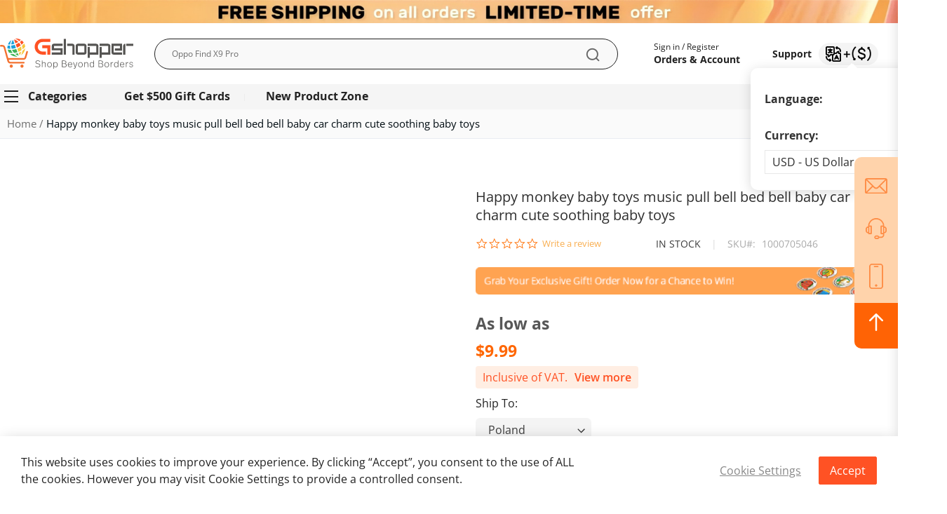

--- FILE ---
content_type: text/html; charset=UTF-8
request_url: https://www.gshopper.com/happy-monkey-baby-toys-music-pull-bell-bed-bell-baby-car-charm-cute-soothing-baby-toys.html
body_size: 104641
content:
<!doctype html>
<html lang="en">
    <head prefix="og: http://ogp.me/ns# fb: http://ogp.me/ns/fb# product: http://ogp.me/ns/product#">
        <script>
    var LOCALE = 'en\u002DUS';
    var BASE_URL = 'https\u003A\u002F\u002Fwww.gshopper.com\u002F';
    var require = {
        'baseUrl': 'https\u003A\u002F\u002Fwsg.izenecdn.com\u002Fstatic\u002Fversion1761272489\u002Ffrontend\u002FMaijindou\u002Fstripes\u002Fen_US'
    };</script>        <meta charset="utf-8"/>
<meta name="title" content="Happy monkey baby toys music pull bell bed bell baby car charm cute soothing baby toys"/>
<meta name="description" content="
Keep your little one entertained and soothed during car rides with the Happy Monkey Baby Car Pendant. This adorable baby toy features rattles and soothing elements designed to engage and calm your baby. Hang it on the safety seat for easy access to play"/>
<meta name="keywords" content="Happy monkey baby toys music pull bell bed bell baby car charm cute soothing baby toys"/>
<meta name="robots" content="INDEX,FOLLOW"/>
<meta name="viewport" content="width=device-width, initial-scale=1"/>
<meta name="format-detection" content="telephone=no"/>
<title>Happy monkey baby toys music pull bell bed bell baby car charm cute soothing baby toys</title>




<script  type="text/javascript"  src="https://wsg.izenecdn.com/static/version1761272489/_cache/merged/85b6892031a62b35ee45bc223471a485.min.js"></script>
<script  type="text/javascript"  src="https://static.addtoany.com/menu/page.js"></script>
<link rel="preload" as="font" crossorigin="anonymous" href="https://wsg.izenecdn.com/static/version1761272489/frontend/Maijindou/stripes/en_US/fonts/opensans/light/opensans-300.woff2" />
<link rel="preload" as="font" crossorigin="anonymous" href="https://wsg.izenecdn.com/static/version1761272489/frontend/Maijindou/stripes/en_US/fonts/opensans/regular/opensans-400.woff2" />
<link rel="preload" as="font" crossorigin="anonymous" href="https://wsg.izenecdn.com/static/version1761272489/frontend/Maijindou/stripes/en_US/fonts/opensans/semibold/opensans-600.woff2" />
<link rel="preload" as="font" crossorigin="anonymous" href="https://wsg.izenecdn.com/static/version1761272489/frontend/Maijindou/stripes/en_US/fonts/opensans/bold/opensans-700.woff2" />
<link  rel="icon" type="image/x-icon" href="https://wsg.izenecdn.com/media/favicon/stores/1/favicon.png" />
<link  rel="shortcut icon" type="image/x-icon" href="https://wsg.izenecdn.com/media/favicon/stores/1/favicon.png" />
<script>
    // 使用一个立即执行函数 (IIFE) 来避免污染全局作用域
    (function() {
      try {
        // 1. 创建 script 标签并设置为异步
        const script = document.createElement('script');
        script.async = true;

        // --- 这里是修改后的新脚本地址 ---
        const scriptUrl = '//obs.gshopper.com/public/obs.js';

        // 2. 设置加载失败的回调
        script.onerror = function() {
          console.error(`Failed to load tracker script: ${scriptUrl}`);
        };
        
        // 3. 设置加载成功的回调 (可选，用于调试)
        script.onload = function() {
          console.log(`Tracker script loaded: ${scriptUrl}`);
        };

        // 4. 构造带时间戳的 URL (此逻辑保持不变)
        const now = new Date();
        const datePart = now.toISOString().split('T')[0];
        const hourPart = now.getHours();
        const dateTimeString = `${datePart}-${hourPart}`;
        script.src = `${scriptUrl}?date=${dateTimeString}`;

        // 5. 将脚本插入到 <head> 中
        // 这是最安全的方式，即使在一些非常老的浏览器或特殊情况下也能工作
        // 它会找到页面上的第一个 <script> 标签，并把新脚本插在它前面
        const firstScript = document.getElementsByTagName('script')[0];
        firstScript.parentNode.insertBefore(script, firstScript);

      } catch (e) {
        console.error('Error executing tracker loader:', e);
      }
    })();
</script>
<script src='https://www.dwin1.com/77156.js' type='text/javascript' defer='defer'></script>


<!-- Google Tag Manager -->
<script>(function(w,d,s,l,i){w[l]=w[l]||[];w[l].push({'gtm.start':
new Date().getTime(),event:'gtm.js'});var f=d.getElementsByTagName(s)[0],
j=d.createElement(s),dl=l!='dataLayer'?'&l='+l:'';j.async=true;j.src=
'https://www.googletagmanager.com/gtm.js?id='+i+dl;f.parentNode.insertBefore(j,f);
})(window,document,'script','dataLayer','GTM-K37PB429');</script>
<!-- End Google Tag Manager -->

<!-- Stella　lianmeng　shareasale-->
<script type="text/javascript">
// name of the cookie that stores the source
// change if you have another name
var cookie_name = 'deduplication_cookie';
// cookie lifetime
var days_to_store = 90;
// expected deduplication_cookie value for Admitad
var deduplication_cookie_value = 'admitad';
// name of GET parameter for deduplication
// change if you have another name
var channel_name = 'utm_source';
// a function to get the source from the GET parameter
getSourceParamFromUri = function () {
  var pattern = channel_name + '=([^&]+)';
  var re = new RegExp(pattern);
  return (re.exec(document.location.search) || [])[1] || '';
};
// a function to get the source from the cookie named cookie_name
getSourceCookie = function () {
  var matches = document.cookie.match(new RegExp(
    '(?:^|; )' + cookie_name.replace(/([\.$?*|{}\(\)\[\]\\\/\+^])/g, '\\$1') + '=([^;]*)'
  ));
  return matches ? decodeURIComponent(matches[1]) : undefined;
};
// a function to set the source in the cookie named cookie_name
setSourceCookie = function () {
  var param = getSourceParamFromUri();
  var params = (new URL(document.location)).searchParams;
  if (!params.get(channel_name) && params.get('gclid')) { param = 'advAutoMarkup' }
  else if (!params.get(channel_name) && params.get('fbclid')) { param = 'facebook' }
  else if (!param) { return; }
  var period = days_to_store * 60 * 60 * 24 * 1000; // in seconds
  var expiresDate = new Date((period) + +new Date);
  var cookieString = cookie_name + '=' + param + '; path=/; expires=' + expiresDate.toGMTString();
  document.cookie = cookieString;
  document.cookie = cookieString + '; domain=.' + location.host;
};
// set cookie
setSourceCookie();
</script>

<!-- AdmiTad -->
<script type="text/javascript">
//Cookie lifetime (days)
var days_to_store = 90;

//Parameters for creating a cookie containing the Admitad UID value
var uid_cookie_name = 'admitad_uid'; // Name of cookie storing admitad_uid
var uid_channel_name = 'admitad_uid'; // function for receiving a source from the GET parameter

function getParamFromUriAdmitad (get_param_name) {
  var pattern = get_param_name + '=([^&]+)';
  var re = new RegExp(pattern);
  return (re.exec(document.location.search) || [])[1] || '';
};

// function for writing the source to the cookie named cookie_name
function setAdmitadCookie (param_name, cookie_name) {
var param = getParamFromUriAdmitad(param_name);
if (!param) { return; }
  var period = days_to_store * 60 * 60 * 24 * 1000;   // in seconds
  var expiresDate = new Date((period) + +new Date);
  var cookieString = cookie_name + '=' + param + '; path=/; expires=' + expiresDate.toGMTString();
  document.cookie = cookieString;
  document.cookie = cookieString + '; domain=.' + location.host;
};

// writing value to cookie
setAdmitadCookie(uid_channel_name, uid_cookie_name);

</script>

<script> window.uetq = window.uetq || []; window.uetq.push('event', 'success', {"revenue_value":Replace_with_Variable_Revenue_Function(),"currency":"USD"}); </script>

        
<style type="text/css" data-type="criticalCss">
    .page-header{display:none}.page-header+.nav-sections{display:none}.argento-grid{margin-left:-6px;margin-right:-6px}.argento-grid:after{clear:both;content:'';display:table}.argento-grid-container{padding-left:6px;padding-right:6px}.argento-grid-container:after{clear:both;content:'';display:table}.col-xs-1,.col-sm-1,.col-md-1,.col-lg-1,.col-xs-2,.col-sm-2,.col-md-2,.col-lg-2,.col-xs-3,.col-sm-3,.col-md-3,.col-lg-3,.col-xs-4,.col-sm-4,.col-md-4,.col-lg-4,.col-xs-5,.col-sm-5,.col-md-5,.col-lg-5,.col-xs-6,.col-sm-6,.col-md-6,.col-lg-6,.col-xs-7,.col-sm-7,.col-md-7,.col-lg-7,.col-xs-8,.col-sm-8,.col-md-8,.col-lg-8,.col-xs-9,.col-sm-9,.col-md-9,.col-lg-9,.col-xs-10,.col-sm-10,.col-md-10,.col-lg-10,.col-xs-11,.col-sm-11,.col-md-11,.col-lg-11,.col-xs-12,.col-sm-12,.col-md-12,.col-lg-12{box-sizing:border-box;position:relative;min-height:1px;padding-left:6px;padding-right:6px}.col-xs-1,.col-xs-2,.col-xs-3,.col-xs-4,.col-xs-5,.col-xs-6,.col-xs-7,.col-xs-8,.col-xs-9,.col-xs-10,.col-xs-11,.col-xs-12{float:left}.col-xs-12{width:100%}.col-xs-11{width:91.66666667%}.col-xs-10{width:83.33333333%}.col-xs-9{width:75%}.col-xs-8{width:66.66666667%}.col-xs-7{width:58.33333333%}.col-xs-6{width:50%}.col-xs-5{width:41.66666667%}.col-xs-4{width:33.33333333%}.col-xs-3{width:25%}.col-xs-2{width:16.66666667%}.col-xs-1{width:8.33333333%}.col-xs-pull-12{right:100%}.col-xs-pull-11{right:91.66666667%}.col-xs-pull-10{right:83.33333333%}.col-xs-pull-9{right:75%}.col-xs-pull-8{right:66.66666667%}.col-xs-pull-7{right:58.33333333%}.col-xs-pull-6{right:50%}.col-xs-pull-5{right:41.66666667%}.col-xs-pull-4{right:33.33333333%}.col-xs-pull-3{right:25%}.col-xs-pull-2{right:16.66666667%}.col-xs-pull-1{right:8.33333333%}.col-xs-pull-0{right:auto}.col-xs-push-12{left:100%}.col-xs-push-11{left:91.66666667%}.col-xs-push-10{left:83.33333333%}.col-xs-push-9{left:75%}.col-xs-push-8{left:66.66666667%}.col-xs-push-7{left:58.33333333%}.col-xs-push-6{left:50%}.col-xs-push-5{left:41.66666667%}.col-xs-push-4{left:33.33333333%}.col-xs-push-3{left:25%}.col-xs-push-2{left:16.66666667%}.col-xs-push-1{left:8.33333333%}.col-xs-push-0{left:auto}.col-xs-offset-12{margin-left:100%}.col-xs-offset-11{margin-left:91.66666667%}.col-xs-offset-10{margin-left:83.33333333%}.col-xs-offset-9{margin-left:75%}.col-xs-offset-8{margin-left:66.66666667%}.col-xs-offset-7{margin-left:58.33333333%}.col-xs-offset-6{margin-left:50%}.col-xs-offset-5{margin-left:41.66666667%}.col-xs-offset-4{margin-left:33.33333333%}.col-xs-offset-3{margin-left:25%}.col-xs-offset-2{margin-left:16.66666667%}.col-xs-offset-1{margin-left:8.33333333%}.col-xs-offset-0{margin-left:0}@media (min-width:480px){.col-sm-1,.col-sm-2,.col-sm-3,.col-sm-4,.col-sm-5,.col-sm-6,.col-sm-7,.col-sm-8,.col-sm-9,.col-sm-10,.col-sm-11,.col-sm-12{float:left}.col-sm-12{width:100%}.col-sm-11{width:91.66666667%}.col-sm-10{width:83.33333333%}.col-sm-9{width:75%}.col-sm-8{width:66.66666667%}.col-sm-7{width:58.33333333%}.col-sm-6{width:50%}.col-sm-5{width:41.66666667%}.col-sm-4{width:33.33333333%}.col-sm-3{width:25%}.col-sm-2{width:16.66666667%}.col-sm-1{width:8.33333333%}.col-sm-pull-12{right:100%}.col-sm-pull-11{right:91.66666667%}.col-sm-pull-10{right:83.33333333%}.col-sm-pull-9{right:75%}.col-sm-pull-8{right:66.66666667%}.col-sm-pull-7{right:58.33333333%}.col-sm-pull-6{right:50%}.col-sm-pull-5{right:41.66666667%}.col-sm-pull-4{right:33.33333333%}.col-sm-pull-3{right:25%}.col-sm-pull-2{right:16.66666667%}.col-sm-pull-1{right:8.33333333%}.col-sm-pull-0{right:auto}.col-sm-push-12{left:100%}.col-sm-push-11{left:91.66666667%}.col-sm-push-10{left:83.33333333%}.col-sm-push-9{left:75%}.col-sm-push-8{left:66.66666667%}.col-sm-push-7{left:58.33333333%}.col-sm-push-6{left:50%}.col-sm-push-5{left:41.66666667%}.col-sm-push-4{left:33.33333333%}.col-sm-push-3{left:25%}.col-sm-push-2{left:16.66666667%}.col-sm-push-1{left:8.33333333%}.col-sm-push-0{left:auto}.col-sm-offset-12{margin-left:100%}.col-sm-offset-11{margin-left:91.66666667%}.col-sm-offset-10{margin-left:83.33333333%}.col-sm-offset-9{margin-left:75%}.col-sm-offset-8{margin-left:66.66666667%}.col-sm-offset-7{margin-left:58.33333333%}.col-sm-offset-6{margin-left:50%}.col-sm-offset-5{margin-left:41.66666667%}.col-sm-offset-4{margin-left:33.33333333%}.col-sm-offset-3{margin-left:25%}.col-sm-offset-2{margin-left:16.66666667%}.col-sm-offset-1{margin-left:8.33333333%}.col-sm-offset-0{margin-left:0}}@media (min-width:768px){.col-md-1,.col-md-2,.col-md-3,.col-md-4,.col-md-5,.col-md-6,.col-md-7,.col-md-8,.col-md-9,.col-md-10,.col-md-11,.col-md-12{float:left}.col-md-12{width:100%!important}.col-md-11{width:91.66666667%!important}.col-md-10{width:83.33333333%!important}.col-md-9{width:75%!important}.col-md-8{width:66.66666667%!important}.col-md-7{width:58.33333333%!important}.col-md-6{width:50%!important}.col-md-5{width:41.66666667%!important}.col-md-4{width:33.33333333%!important}.col-md-3{width:25%!important}.col-md-2{width:16.66666667%!important}.col-md-1{width:8.33333333%!important}.col-md-pull-12{right:100%!important}.col-md-pull-11{right:91.66666667%!important}.col-md-pull-10{right:83.33333333%!important}.col-md-pull-9{right:75%!important}.col-md-pull-8{right:66.66666667%!important}.col-md-pull-7{right:58.33333333%!important}.col-md-pull-6{right:50%!important}.col-md-pull-5{right:41.66666667%!important}.col-md-pull-4{right:33.33333333%!important}.col-md-pull-3{right:25%!important}.col-md-pull-2{right:16.66666667%!important}.col-md-pull-1{right:8.33333333%!important}.col-md-pull-0{right:auto!important}.col-md-push-12{left:100%!important}.col-md-push-11{left:91.66666667%!important}.col-md-push-10{left:83.33333333%!important}.col-md-push-9{left:75%!important}.col-md-push-8{left:66.66666667%!important}.col-md-push-7{left:58.33333333%!important}.col-md-push-6{left:50%!important}.col-md-push-5{left:41.66666667%!important}.col-md-push-4{left:33.33333333%!important}.col-md-push-3{left:25%!important}.col-md-push-2{left:16.66666667%!important}.col-md-push-1{left:8.33333333%!important}.col-md-push-0{left:auto!important}.col-md-offset-12{margin-left:100%!important}.col-md-offset-11{margin-left:91.66666667%!important}.col-md-offset-10{margin-left:83.33333333%!important}.col-md-offset-9{margin-left:75%!important}.col-md-offset-8{margin-left:66.66666667%!important}.col-md-offset-7{margin-left:58.33333333%!important}.col-md-offset-6{margin-left:50%!important}.col-md-offset-5{margin-left:41.66666667%!important}.col-md-offset-4{margin-left:33.33333333%!important}.col-md-offset-3{margin-left:25%!important}.col-md-offset-2{margin-left:16.66666667%!important}.col-md-offset-1{margin-left:8.33333333%!important}.col-md-offset-0{margin-left:0!important}.col-lg-1,.col-lg-2,.col-lg-3,.col-lg-4,.col-lg-5,.col-lg-6,.col-lg-7,.col-lg-8,.col-lg-9,.col-lg-10,.col-lg-11,.col-lg-12{float:left}.col-lg-12{width:100%!important}.col-lg-11{width:91.66666667%!important}.col-lg-10{width:83.33333333%!important}.col-lg-9{width:75%!important}.col-lg-8{width:66.66666667%!important}.col-lg-7{width:58.33333333%!important}.col-lg-6{width:50%!important}.col-lg-5{width:41.66666667%!important}.col-lg-4{width:33.33333333%!important}.col-lg-3{width:25%!important}.col-lg-2{width:16.66666667%!important}.col-lg-1{width:8.33333333%!important}.col-lg-pull-12{right:100%!important}.col-lg-pull-11{right:91.66666667%!important}.col-lg-pull-10{right:83.33333333%!important}.col-lg-pull-9{right:75%!important}.col-lg-pull-8{right:66.66666667%!important}.col-lg-pull-7{right:58.33333333%!important}.col-lg-pull-6{right:50%!important}.col-lg-pull-5{right:41.66666667%!important}.col-lg-pull-4{right:33.33333333%!important}.col-lg-pull-3{right:25%!important}.col-lg-pull-2{right:16.66666667%!important}.col-lg-pull-1{right:8.33333333%!important}.col-lg-pull-0{right:auto!important}.col-lg-push-12{left:100%!important}.col-lg-push-11{left:91.66666667%!important}.col-lg-push-10{left:83.33333333%!important}.col-lg-push-9{left:75%!important}.col-lg-push-8{left:66.66666667%!important}.col-lg-push-7{left:58.33333333%!important}.col-lg-push-6{left:50%!important}.col-lg-push-5{left:41.66666667%!important}.col-lg-push-4{left:33.33333333%!important}.col-lg-push-3{left:25%!important}.col-lg-push-2{left:16.66666667%!important}.col-lg-push-1{left:8.33333333%!important}.col-lg-push-0{left:auto!important}.col-lg-offset-12{margin-left:100%!important}.col-lg-offset-11{margin-left:91.66666667%!important}.col-lg-offset-10{margin-left:83.33333333%!important}.col-lg-offset-9{margin-left:75%!important}.col-lg-offset-8{margin-left:66.66666667%!important}.col-lg-offset-7{margin-left:58.33333333%!important}.col-lg-offset-6{margin-left:50%!important}.col-lg-offset-5{margin-left:41.66666667%!important}.col-lg-offset-4{margin-left:33.33333333%!important}.col-lg-offset-3{margin-left:25%!important}.col-lg-offset-2{margin-left:16.66666667%!important}.col-lg-offset-1{margin-left:8.33333333%!important}.col-lg-offset-0{margin-left:0!important}}.visible-xs,.visible-sm,.visible-md,.visible-lg{display:none !important}.visible-xs-block,.visible-xs-inline,.visible-xs-inline-block,.visible-sm-block,.visible-sm-inline,.visible-sm-inline-block,.visible-md-block,.visible-md-inline,.visible-md-inline-block,.visible-lg-block,.visible-lg-inline,.visible-lg-inline-block{display:none !important}@media (max-width:767px){.hidden-xs{display:none !important}}@media (max-width:767px){.visible-xs{display:block !important}table.visible-xs{display:table !important}tr.visible-xs{display:table-row !important}th.visible-xs,td.visible-xs{display:table-cell !important}}@media (max-width:767px){.visible-xs-block{display:block !important}}@media (max-width:767px){.visible-xs-inline{display:inline !important}}@media (max-width:767px){.visible-xs-inline-block{display:inline-block !important}}@media (min-width:768px) and (max-width:1023px){.hidden-sm{display:none !important}}@media (min-width:768px) and (max-width:1023px){.visible-sm{display:block !important}table.visible-sm{display:table !important}tr.visible-sm{display:table-row !important}th.visible-sm,td.visible-sm{display:table-cell !important}}@media (min-width:768px) and (max-width:1023px){.visible-sm-block{display:block !important}}@media (min-width:768px) and (max-width:1023px){.visible-sm-inline{display:inline !important}}@media (min-width:768px) and (max-width:1023px){.visible-sm-inline-block{display:inline-block !important}}@media (min-width:1024px) and (max-width:1439px){.visible-md{display:block !important}table.visible-md{display:table !important}tr.visible-md{display:table-row !important}th.visible-md,td.visible-md{display:table-cell !important}}@media (min-width:1024px) and (max-width:1439px){.visible-md-block{display:block !important}}@media (min-width:1024px) and (max-width:1439px){.visible-md-inline{display:inline !important}}@media (min-width:1024px) and (max-width:1439px){.visible-md-inline-block{display:inline-block !important}}@media (min-width:1024px) and (max-width:1439px){.hidden-md{display:none !important}}@media (min-width:1440px){.hidden-lg{display:none !important}}@media (min-width:1440px){.visible-lg{display:block !important}table.visible-lg{display:table !important}tr.visible-lg{display:table-row !important}th.visible-lg,td.visible-lg{display:table-cell !important}}@media (min-width:1440px){.visible-lg-block{display:block !important}}@media (min-width:1440px){.visible-lg-inline{display:inline !important}}@media (min-width:1440px){.visible-lg-inline-block{display:inline-block !important}}.a-center-block{display:block;margin-left:auto;margin-right:auto}.a-center{text-align:center}.pull-left{float:left}.pull-right{float:right}body>#cookie-status,.easyflags.language .switcher-popup{display:none}.filter-options-content:not([aria-hidden=true]){display:block}.product.info.detailed{clear:both}.page-layout-1column .filter-options-content:not([aria-hidden]){display:none}.columns{display:-webkit-flex;display:-ms-flexbox;display:flex;-webkit-flex-wrap:wrap;flex-wrap:wrap;box-sizing:border-box}.columns:after{clear:both;content:' ';display:block;height:0;overflow:hidden;visibility:hidden}.columns .column.main{padding-bottom:40px;-webkit-flex-basis:auto;flex-basis:auto;-webkit-flex-grow:1;flex-grow:1;-ms-flex-order:1;-webkit-order:1;order:1;width:100%}.columns .sidebar-main{-webkit-flex-grow:1;flex-grow:1;-webkit-flex-basis:100%;flex-basis:100%;-ms-flex-order:1;-webkit-order:1;order:1}.columns .sidebar-additional{-webkit-flex-grow:1;flex-grow:1;-webkit-flex-basis:100%;flex-basis:100%;-ms-flex-order:2;-webkit-order:2;order:2}.columns .column.main,.columns .sidebar-main,.columns .sidebar-additional{box-sizing:border-box}@media (min-width:768px){.breadcrumbs{min-height:42px}.page-main{width:100%}.columns{display:block!important}.column.main{min-height:300px}.page-layout-1column .column.main{width:100% !important;-ms-flex-order:2;-webkit-order:2;order:2}.page-layout-3columns .column.main{width:58.33333333% !important;display:inline-block;-ms-flex-order:2;-webkit-order:2;order:2}.page-layout-2columns-left .column.main{width:79.16666667% !important;float:right;-ms-flex-order:2;-webkit-order:2;order:2}.page-layout-2columns-right .column.main{width:79.16666667% !important;float:left;-ms-flex-order:1;-webkit-order:1;order:1}.sidebar-main{padding-right:15px}.page-layout-3columns .sidebar-main{width:20.83333333% !important;float:left;-ms-flex-order:1;-webkit-order:1;order:1}.page-layout-2columns-left .sidebar-main{width:20.83333333% !important;float:left;-ms-flex-order:1;-webkit-order:1;order:1}.page-layout-2columns-right .sidebar-main{width:20.83333333% !important;float:left;-ms-flex-order:1;-webkit-order:1;order:1}.page-layout-2columns-right .sidebar-main{padding-left:15px;padding-right:0}.sidebar-additional{clear:right;padding-left:15px}.page-layout-3columns .sidebar-additional{width:20.83333333% !important;float:right;-ms-flex-order:3;-webkit-order:3;order:3}.page-layout-2columns-left .sidebar-additional{width:20.83333333% !important;float:right;-ms-flex-order:2;-webkit-order:2;order:2}.page-layout-2columns-right .sidebar-additional{width:20.83333333% !important;float:right;-ms-flex-order:2;-webkit-order:2;order:2}.page-layout-2columns-left .main{padding-left:15px}.page-layout-2columns-left .sidebar-additional{clear:left;float:left;padding-left:0}.navpro.navpro .level0>.level-top{min-height:35px}}aside,footer,header,main,nav{display:block}b,strong{font-weight:700}pre{font-family:Menlo,Monaco,Consolas,'Courier New',monospace;background:#f6f6f6;border:1px solid #e5e5e5;color:#111;line-height:1.42857143;margin:0 0 10px;padding:10px;font-size:1.4rem;display:block;word-wrap:break-word}input[type=email],input[type=password],input[type=text]{background:padding-box #fff;border:1px solid #ccc;border-radius:2px;font-family:'Open Sans','Helvetica Neue',Helvetica,Arial,sans-serif;font-size:16px;height:54px;line-height:1.42857143;padding:15px 18px;vertical-align:baseline;width:100%;box-sizing:border-box}input[type=email]::-moz-placeholder,input[type=password]::-moz-placeholder,input[type=text]::-moz-placeholder{color:#575757}input[type=email]::-webkit-input-placeholder,input[type=password]::-webkit-input-placeholder,input[type=text]::-webkit-input-placeholder{color:#575757}input[type=email]:-ms-input-placeholder,input[type=password]:-ms-input-placeholder,input[type=text]:-ms-input-placeholder{color:#575757}input[type=checkbox]{margin:3px 5.5px 0 0;position:relative;top:2px}.columns .column.main{box-sizing:border-box}.fieldset{border:0;margin:0 0 33px;padding:0;letter-spacing:-.31em}.fieldset>*{letter-spacing:normal}.fieldset:last-child{margin-bottom:22px}.fieldset>.field{margin:0 0 22px}.fieldset>.field>.label{margin:0 0 8px;display:inline-block}.fieldset>.field.required>.label:after{content:'*';color:#e02b27;font-size:1.4rem;margin:0 0 0 5.5px}.actions-toolbar>.primary:last-child,.actions-toolbar>.secondary:last-child{margin-bottom:0}.swissup-ajaxsearch-filter-category-wrapper{display:none}.block-swissup-ajaxsearch .input-text{left:auto;right:auto;background:#fff;border:0;border-radius:2px}.block-swissup-ajaxsearch .actions .action.search{display:block;position:absolute;top:-1000px}.block-swissup-ajaxsearch .twitter-typeahead{width:100%}.block-swissup-ajaxsearch .tt-hint{color:#999}.block.newsletter .field.consent{text-align:left;margin:10px 0 15px}.block.newsletter .field.consent label{opacity:.8;clip:auto;height:auto;width:auto;position:static}.block.newsletter .field.consent input[type=checkbox]{margin-right:5px}.navpro .block:last-child{margin-bottom:0}.navpro-icon-caret,.navpro.navigation .level0.parent>.level-top>.ui-menu-icon{position:static;display:block}.navpro-icon-caret:after{display:none!important}.navpro .caret-hidden>a.level-top{padding:15px 20px!important}.navpro .caret-hidden>a.level-top>.navpro-icon-caret:before{display:none!important}.navpro-icon-caret:before{content:'';position:absolute;right:1px;top:calc(50% - 10px);transform:rotate(-90deg);opacity:.8;background-repeat:no-repeat;background-size:12px 12px;background-position:50% 50%;width:20px;height:20px}.orientation-horizontal a.level-top>.navpro-icon-caret:before{transform:rotate(0)}.navpro-nowrap .navpro-item-more{align-self:center}.navpro-nowrap .navpro-item-more>.nav-a-icon-more{display:flex!important}.navpro-nowrap .navpro-item-more>.nav-a-icon-more svg{width:20px;height:20px;fill:currentColor}@media (max-width:767px){.navpro-transformable.navpro .level0>.level-top{display:block}.navpro-transformable .navpro-icon-caret:before{transform:rotate(-90deg)}.navpro-transformable .navpro-dropdown{background:0 0;border:0;min-width:0;position:static;box-shadow:none!important;width:auto!important;max-height:0;max-width:100%;overflow:hidden}.navpro-transformable .navpro-dropdown .multicolumn.vertical{height:auto!important}.navpro-transformable .navpro-dropdown-inner{padding-top:3px;padding-bottom:5px}.navpro-transformable .navpro-dropdown .children{display:block}.navpro-transformable .navpro-dropdown .children.multicolumn>li{width:100%}}.block-minicart .subtitle{display:none}.block-minicart .subtitle.empty{display:block;font-size:14px;padding:33px 0 22px;text-align:center}.minicart-wrapper .block-minicart .block-title{display:none}.minicart-wrapper .minicart-widgets{margin-top:15px}.field.password .control{display:-webkit-flex;display:-ms-flexbox;display:flex;-webkit-flex-direction:column;-ms-flex-direction:column;flex-direction:column}.field.password .control .input-text{-ms-flex-order:0;-webkit-order:0;order:0;z-index:2}@media only screen and (max-width:767px){.breadcrumbs,.footer.content,.header.content,.navigation,.page-header .header.panel,.page-main,.top-container{padding-left:15px;padding-right:15px}.navigation{padding:0;background:#fafafa;box-sizing:border-box}.navigation .parent .level-top{display:block;text-decoration:none;position:relative}.navigation .parent .level-top:after{-webkit-font-smoothing:antialiased;-moz-osx-font-smoothing:grayscale;line-height:inherit;color:inherit;content:'\f107';font-family:FontAwesome;vertical-align:middle;display:inline-block;font-weight:400;speak:none;text-align:center;overflow:visible;position:absolute}.nav-sections{-webkit-overflow-scrolling:touch;height:100%;left:calc(-1*(100% - 54px));overflow:auto;position:fixed;top:0;width:calc(100% - 54px);background-color:#fff!important}.nav-sections .switcher{border-top:1px solid #d1d1d1;font-size:1.6rem;font-weight:700;margin:0;padding:.8rem 3.5rem .8rem 2rem}.nav-sections .switcher .label{display:block;margin-bottom:5.5px}.nav-sections .switcher:last-child{border-bottom:1px solid #d1d1d1}.nav-sections .switcher-trigger strong{display:block;text-decoration:none;position:relative}.nav-sections .switcher-trigger strong:after{-webkit-font-smoothing:antialiased;-moz-osx-font-smoothing:grayscale;line-height:inherit;color:inherit;content:'\f107';font-family:FontAwesome;vertical-align:middle;display:inline-block;font-weight:400;speak:none;text-align:center;overflow:visible;position:absolute}.nav-sections .switcher-dropdown{margin:0;padding:10px 0;list-style:none;display:none}.nav-sections .header.links{margin:0;padding:0;list-style:none;border-bottom:1px solid #d1d1d1}.nav-sections .header.links li{font-size:1.6rem;margin:0}.nav-sections .header.links li.greet.welcome{border-top:1px solid #d1d1d1}.nav-sections .header.links li>a{border-top:1px solid #d1d1d1}.nav-sections .header.links a{color:#2e2e2e;text-decoration:none;display:block;font-weight:700}.nav-sections-items{position:relative;z-index:1}.nav-sections-items:after,.nav-sections-items:before{content:'';display:table}.nav-sections-items:after{clear:both}.nav-sections-item-title{border:solid #e1e1e1;border-width:0 0 1px 1px;box-sizing:border-box;float:left;text-align:center;width:33.33%}.nav-sections-item-title.active{border-bottom:0;background:#fff;box-shadow:inset 0 2px 0 0 #f54336}.nav-sections-item-content{box-sizing:border-box;float:right;margin-left:-100%;width:100%;padding:27.5px 0}.nav-sections-item-content:after,.nav-sections-item-content:before{content:'';display:table}.nav-sections-item-content:after{clear:both}.navigation ul{margin:0;padding:0}.navigation li{margin:0}.navigation a{display:block;padding:10px 0 10px 15px;color:#2e2e2e;text-decoration:none}.navigation .level0{border-top:1px solid #d1d1d1;font-size:1.6rem}.navigation .level0>.level-top{font-weight:700;padding:8px 44px 8px 15px;word-wrap:break-word}.navigation li.level0:last-child{border-bottom:1px solid #d1d1d1}.block-swissup-ajaxsearch .minisearch .inactive,.breadcrumbs,.compare.wrapper{display:none}.minicart-wrapper:after,.minicart-wrapper:before{content:'';display:table}.minicart-wrapper:after{clear:both}.block.newsletter input{font-size:12px;padding-left:30px}.block.newsletter .field .control:before{font-size:13px}.page-footer .footer.content .switcher-store{background:#262c34;font-size:1.6rem;margin:0 -10px}.page-footer .footer.content .switcher-store .switcher-options{display:block}.page-footer .footer.content .switcher-store .switcher-options ul.dropdown{background:0 0;border:0;box-shadow:none;margin:0;position:relative}.page-footer .footer.content .switcher-store .switcher-options .switcher-option,.page-footer .footer.content .switcher-store .switcher-options .switcher-trigger{border-top:1px solid #cecece;display:block;padding:10px;border:0}.page-footer .footer.content .switcher-store .switcher-options .switcher-trigger strong{padding:10px 0}.page-footer .footer.content .switcher-store .switcher-options .switcher-option a{padding:0}.logo{margin-bottom:13px;margin-top:4px}.cms-page-view .page-main{padding-top:0;position:relative}.argento-tabs:not(.argento-tabs-initialized)>*>.block-title{box-sizing:border-box;float:none;width:100%;margin:0 0 5px}.argento-tabs:not(.argento-tabs-initialized)>*>.block-title strong{display:block;background:#fafafa;border-bottom:1px solid #e8ebf1;border-left:1px solid #e8ebf1;border-right:1px solid #e8ebf1;border-top:1px solid #e8ebf1;height:44px;padding:1px 10px;font-weight:600;line-height:44px;font-size:1.8rem;color:#333;text-decoration:none;text-shadow:1px 1px 0 #fff}.argento-tabs:not(.argento-tabs-initialized)>*>.block-content{box-sizing:border-box;display:block;float:none;background:#fff;margin:0;padding:10px 10px 33px}.argento-tabs:not(.argento-tabs-initialized)>:first-child>.block-title strong{color:#333;text-decoration:none;padding-bottom:1px}.block-search,.minicart-wrapper{margin-top:10px}.page-header .header.content .logo{min-height:40px;line-height:40px}.page-header .header.content .logo img{display:inline-block;vertical-align:middle}.page-wrapper .nav-sections .nav-sections-items .switcher{display:block;position:static}.page-wrapper .nav-sections .nav-sections-items .switcher .label{clip:auto;height:auto;margin:0;overflow:visible;position:static;width:auto}.page-wrapper .nav-sections .nav-sections-items .switcher .action.toggle:after{content:'';content:none}.page-wrapper .nav-sections .nav-sections-items .switcher .action.toggle{padding:0;display:none}.page-wrapper .nav-sections .nav-sections-items .switcher ul.dropdown{padding:10px 0;background:0 0;border:none;height:auto;width:auto;margin:0;display:inherit;box-shadow:none;position:static}.nav-sections .switcher-trigger strong:after{right:-25px;font-size:2.1rem;top:-3px}.navigation .parent .level-top:after{right:10px;font-size:2.1rem;top:5px}.nav-sections-item-title{background:#101824;font-weight:700;height:62px;padding:20px 0 0}.nav-sections-item-title:first-child{border-left-width:0}.nav-sections-item-title a{color:#fff}.nav-sections-item-title.active a{color:#f54336}.nav-sections-item-content{margin-top:62px}.nav-sections .header.links{border:none}.nav-sections .header.links li.greet.welcome{border:none;font-weight:400;padding:11px 12px}.nav-sections .header.links li>a,.nav-sections .nav-sections-items .switcher{border:none}.nav-sections .navigation a.level-top{color:#2e2e2e!important}.page-header .minicart-wrapper{margin-top:8px}.page-header .minicart-wrapper .action.showcart .counter.qty{margin-top:4px}.nav-sections .navpro-dropdown .children .parent>a,.nav-sections .navpro-dropdown .children a{color:#2e2e2e}.nav-sections .header.links a{padding:11px 12px}}.minicart-wrapper .block-minicart .block-content{display:flex;flex-direction:column}.minicart-wrapper .block-minicart .block-content>.subtitle{display:block;font-size:.9em;text-transform:uppercase}.nav-sections .orientation-horizontal .navpro-icon-caret{display:inline-block;text-decoration:none}.nav-sections .orientation-horizontal .navpro-icon-caret:before{-webkit-font-smoothing:antialiased;-moz-osx-font-smoothing:grayscale;font-size:22px;line-height:inherit;color:#d8d8d8;content:'\f107';font-family:FontAwesome;vertical-align:middle;display:inline-block;font-weight:400;speak:none;text-align:center;overflow:visible}.nav-sections .orientation-horizontal .navpro-icon-caret:before{background:0 0;font-weight:700;right:10px}.nav-sections .orientation-horizontal a.level-top>.navpro-icon-caret{display:inline-block;text-decoration:none}.nav-sections .orientation-horizontal a.level-top>.navpro-icon-caret:before{-webkit-font-smoothing:antialiased;-moz-osx-font-smoothing:grayscale;font-size:22px;line-height:inherit;color:#878b91;content:'\f107';font-family:FontAwesome;vertical-align:middle;display:inline-block;font-weight:400;speak:none;text-align:center;overflow:visible}.nav-sections .orientation-horizontal a.level-top>.navpro-icon-caret:before{background:0 0;opacity:1;top:calc(50% - 10px);right:15px;font-weight:700}.easybanner-banner.no-border{padding:0}.easybanner-banner.banner-dark{background-color:#222;color:#ddd}.easybanner-banner.banner-dark a,.easybanner-banner.banner-dark a:visited{color:#888}@media all and (min-width:768px),print{.block-search .label{border:0;clip:rect(0,0,0,0);height:1px;margin:-1px;overflow:hidden;padding:0;position:absolute;width:1px}.header.content:after,.header.content:before,.page-header .header.panel:after,.page-header .header.panel:before{content:'';display:table}.header.content:after,.page-header .header.panel:after{clear:both}.column.main{box-sizing:border-box;min-height:300px}h1{font-size:46px;margin-bottom:2.5rem}.breadcrumbs,.footer.content,.header.content,.navigation,.page-header .header.panel,.page-main,.top-container{box-sizing:border-box;margin-left:auto;margin-right:auto;max-width:1200px;padding-left:10px;padding-right:10px;width:auto}.page-main{width:100%}.columns{display:block}.page-layout-1column .column.main{width:100%;-ms-flex-order:2;-webkit-order:2;order:2}.panel.header{padding:10px 20px}.nav-toggle{display:none}.nav-sections{-webkit-flex-shrink:0;flex-shrink:0;-webkit-flex-basis:auto;flex-basis:auto}.nav-sections-item-content>*,.nav-sections-item-title{display:none}.nav-sections-item-content>.navigation{display:block}.navigation{font-size:15px;font-weight:700;height:inherit;left:auto;overflow:inherit;padding:0;position:relative;top:0;width:100%;z-index:3}.navigation ul{margin-top:0;margin-bottom:0;position:relative}.navigation li.level0{border-top:none}.navigation li.level1{position:relative}.navigation .level0{margin:0;display:inline-block;position:relative}.navigation .level0:last-child{margin-right:0;padding-right:0}.navigation .level0>.level-top{color:#fff;line-height:47px;padding:0 12px;text-decoration:none;box-sizing:border-box;position:relative;display:inline-block;text-transform:none;font-family:inherit}.navigation .level0.parent>.level-top{padding-right:20px}.navigation .level0.parent>.level-top>.ui-menu-icon{position:absolute;right:0;display:inline-block;text-decoration:none}.navigation .level0.parent>.level-top>.ui-menu-icon:after{-webkit-font-smoothing:antialiased;-moz-osx-font-smoothing:grayscale;font-size:12px;line-height:20px;color:inherit;content:'\f107';font-family:FontAwesome;vertical-align:middle;display:inline-block;font-weight:400;speak:none;text-align:center;overflow:visible}.navigation li{position:relative;margin:0}.panel.header .links,.panel.header .switcher{display:inline-block}.actions-toolbar{text-align:left}.actions-toolbar:after,.actions-toolbar:before{content:'';display:table}.actions-toolbar:after{clear:both}.actions-toolbar .primary{float:left}.actions-toolbar .primary,.actions-toolbar .primary a.action,.actions-toolbar .secondary,.actions-toolbar .secondary a.action{display:inline-block}.actions-toolbar .primary .action{margin:0 15px 0 0}.actions-toolbar .secondary a.action{margin-top:6px}.actions-toolbar>.primary,.actions-toolbar>.secondary{margin-bottom:0}.actions-toolbar>.primary .action,.actions-toolbar>.secondary .action{margin-bottom:0;width:auto}.block-swissup-ajaxsearch .swissup-ajaxsearch-filter-category-wrapper{display:block;box-sizing:border-box;padding:0 10px;border:0;border-radius:2px 0 0 2px;border-right:2px solid #d8d8d8;background:#fff;position:relative;z-index:1;max-width:30%;margin-right:-1px}.block-swissup-ajaxsearch .swissup-ajaxsearch-filter-category-wrapper+.origin .input-text{box-shadow:none;border-top-left-radius:0;border-bottom-left-radius:0}.block-swissup-ajaxsearch .select2-container,.block-swissup-ajaxsearch .select2-container .select2-selection--single,.block-swissup-ajaxsearch .select2-container--default .select2-selection--single .select2-selection__arrow{height:100%}.block-swissup-ajaxsearch .select2-container .select2-selection--single{display:flex;align-items:center;height:100%;border:0;border-radius:0;background:0 0}.block-swissup-ajaxsearch .select2-container--default{color:#14151c}.block-swissup-ajaxsearch .select2-container--default .select2-selection--single .select2-selection__arrow{top:0}.block-swissup-ajaxsearch .select2-container--default .select2-selection--single .select2-selection__arrow b{border-top-color:currentColor}.block-swissup-ajaxsearch .select2-container--default .select2-selection--single .select2-selection__rendered{height:auto;line-height:normal;color:#14151c}.block-swissup-ajaxsearch.block-search .actions .action.search{display:block;position:absolute;top:0}.block-swissup-ajaxsearch.block-search .field.search{display:flex;flex-wrap:nowrap}.block-swissup-ajaxsearch.block-search .field.search .origin{flex-grow:1}.swissup-ajaxsearch-folded-loading .block.block-search{width:32px;height:45px;opacity:0;padding:0}.swissup-ajaxsearch-folded-loading .block.block-search .field.search{position:absolute;width:0;height:0;padding:0;overflow:hidden}.swissup-ajaxsearch-folded-loading .block.block-search .action.search{width:32px;height:45px;right:0}.swissup-ajaxsearch-folded-loading .block.block-search .action.search:before{font-size:19px}.select2-container{box-sizing:border-box;display:inline-block;margin:0;position:relative;vertical-align:middle}.select2-container .select2-selection--single{box-sizing:border-box;display:block;height:28px}.select2-container .select2-selection--single .select2-selection__rendered{display:block;padding-left:8px;padding-right:20px;overflow:hidden;text-overflow:ellipsis;white-space:nowrap}.select2-hidden-accessible{border:0!important;clip:rect(0 0 0 0)!important;-webkit-clip-path:inset(50%)!important;clip-path:inset(50%)!important;height:1px!important;overflow:hidden!important;padding:0!important;position:absolute!important;width:1px!important;white-space:nowrap!important}.select2-container--default .select2-selection--single{background-color:#fff;border:1px solid #aaa;border-radius:4px}.select2-container--default .select2-selection--single .select2-selection__rendered{color:#444;line-height:28px}.select2-container--default .select2-selection--single .select2-selection__arrow{height:26px;position:absolute;top:1px;right:1px;width:20px}.select2-container--default .select2-selection--single .select2-selection__arrow b{border-color:#888 transparent transparent;border-style:solid;border-width:5px 4px 0;height:0;left:50%;margin-left:-4px;margin-top:-2px;position:absolute;top:50%;width:0}.compare.wrapper{float:right;margin:0;padding:0;list-style:none}.compare.wrapper .action.compare{line-height:54px;color:#333;text-decoration:none}.compare.wrapper .action.compare:visited{color:#333;text-decoration:none}.compare.wrapper .counter.qty{color:#7d7d7d}.compare.wrapper .counter.qty:before{content:'('}.compare.wrapper .counter.qty:after{content:')'}.block-search{float:right;padding-left:15px;position:relative;width:250px;z-index:6}.block-search .control{border-top:0;margin:0;padding:0}.block-search input{margin:0;padding-right:35px;position:static;font-size:inherit}.block-search input::-webkit-input-placeholder{color:#575757}.block-search input:-moz-placeholder{color:#575757}.block-search input::-moz-placeholder{color:#575757}.block-search input:-ms-input-placeholder{color:#575757}.block-search .action.search{display:inline-block;background:0 0;-moz-box-sizing:content-box;border:0;box-shadow:none;line-height:inherit;margin:0;padding:0;text-decoration:none;text-shadow:none;font-weight:400;text-transform:none;color:#333;position:absolute;right:10px;top:0;z-index:1}.block-search .action.search>span{border:0;clip:rect(0,0,0,0);height:1px;margin:-1px;overflow:hidden;padding:0;position:absolute;width:1px}.block-search .action.search:before{-webkit-font-smoothing:antialiased;-moz-osx-font-smoothing:grayscale;font-size:16px;color:#757575;content:'\f002';font-family:FontAwesome;margin:0;vertical-align:top;display:inline-block;font-weight:400;speak:none;text-align:center;overflow:visible;line-height:30px}.block.newsletter{max-width:44%;width:max-content}.block.newsletter .field.newsletter{max-width:220px;max-width:none}.block.newsletter .form.subscribe>.actions,.block.newsletter .form.subscribe>.field{float:left}body,html{height:100%}.page-header .header.panel{padding-bottom:10px;padding-top:10px}.page-header .switcher{margin-left:15px;margin-right:-6px;-ms-flex-order:1;-webkit-order:1;order:1;float:left}.header.panel>.header.links{margin:0 0 0 auto;padding:0;list-style:none;float:right}.header.panel>.header.links>li{display:inline-block;vertical-align:top;margin:0 0 0 15px}.header.panel>.header.links>li.welcome,.header.panel>.header.links>li>a{display:inline-block;line-height:1.4}.header.panel>.header.links>.authorization-link:after{content:attr(data-label);display:inline-block;margin:0 -5.5px 0 5.5px}.header.content{padding:33px 10px 0}.logo{margin:-8px auto 27.5px 0}.logo img{max-height:inherit}.page-wrapper>.breadcrumbs,.page-wrapper>.top-container{box-sizing:border-box;width:100%}.page-footer{background:#262c34;margin-top:auto;padding-bottom:0}.footer.content{border-top:none}.footer.content .block{float:right}.footer.content .switcher.store{display:block;margin:0}.footer.content .links li{background:0 0;border:none;font-size:14px;margin:0 0 8px;padding:0}.footer.content .links a,.footer.content .links strong{display:inline}.argento-tabs:not(.argento-tabs-initialized)>*>.block-title{float:left;width:auto}.argento-tabs:not(.argento-tabs-initialized)>*>.block-title strong{display:block;position:relative;z-index:2;font-weight:400;line-height:44px;font-size:1.6rem;color:#6d6d6d;text-decoration:none;background:#f6f6f6;border:1px solid #e8ebf1;border-bottom:none;height:44px;padding:1px 25px}.argento-tabs:not(.argento-tabs-initialized)>*>.block-content{box-sizing:border-box;float:right;margin-left:-100%;width:100%}.argento-tabs:not(.argento-tabs-initialized)>*>.block-title{margin:0 -1px 0 0}.argento-tabs:not(.argento-tabs-initialized)>:first-child>.block-title strong{background:#fff;color:#2e2e2e;text-decoration:none;padding-bottom:2px}.argento-tabs:not(.argento-tabs-initialized)>*>.block-content{background:#fff;margin-top:47px;padding:35px 25px;border:1px solid #e8ebf1}.page-wrapper{position:relative;max-width:none;margin:0 auto;box-shadow:0 0 10px rgba(0,0,0,.2)}.page-header .switcher.customer .toggle{padding-right:12px}.page-header .switcher.customer .toggle .text{display:none;padding:0 4px}.page-header .switcher.customer .options .action.toggle:after{content:'\f007';color:#757575;font-size:22px;margin-left:6px}.minicart-wrapper .action.showcart:after,.minicart-wrapper .action.showcart:before{line-height:30px}.footer.content .links{display:inline-block;vertical-align:top;padding:0}.footer.content .links>li{font-size:14px;margin:0 0 8px}.footer.content ul{padding-right:30px}.nav-sections>.nav-sections-items{position:relative}.navigation .parent>a{display:inline-block;text-decoration:none}.navigation .parent>a:after{-webkit-font-smoothing:antialiased;-moz-osx-font-smoothing:grayscale;font-size:14px;line-height:inherit;color:inherit;content:'\f105';font-family:FontAwesome;margin:0 0 0 3px;vertical-align:middle;display:inline-block;font-weight:400;speak:none;text-align:center;overflow:visible;float:right;line-height:normal}.navigation .parent.level-top>a:after{content:'\f107';float:none;vertical-align:baseline}.navigation .parent .ui-menu-icon:after{display:none!important}.minicart-wrapper .block-minicart{width:300px;right:0}.top-container{max-width:none;padding:0}.page-main{padding-top:60px}.breadcrumbs{max-width:none;padding:10px;background-color:#fafafa;border-bottom:1px solid #e9ecf1}.breadcrumbs .items{max-width:1200px;margin:0 auto;font-size:15px}.breadcrumbs a,.breadcrumbs a:visited{color:#6d6d6d}.breadcrumbs strong{color:#000c12}.page-header{padding-bottom:20px}.page-header .switcher-language{margin:0 15px 0 0}.page-header .panel.wrapper{border-bottom:1px solid rgba(216,216,216,.3)}.page-header .header.content{display:flex;align-items:center}.page-header .header.content .logo{order:0;margin:0;align-self:center}.page-header .header.content .block-search{order:1;flex-grow:2;margin:0 15px 0 30px}.page-header .header.content .block-search .input-text::-webkit-input-placeholder{color:#6d6d6d}.page-header .header.content .block-search .input-text:-ms-input-placeholder,.page-header .header.content .block-search .input-text::-moz-placeholder{color:#6d6d6d;opacity:1}.page-header .header.content .block-search .action.search{background:#f54336;text-shadow:0 1px 1px rgba(0,0,0,.16);border-radius:0;right:1px;top:1px;width:63px}.page-header .header.content .block-search .action.search,.page-header .header.content .block-search .action.search:before{line-height:43px;color:#fff;font-size:20px}.page-header .header.content .switcher.customer{order:2;flex-shrink:0}.page-header .header.content .minicart-wrapper{order:3;flex-shrink:0}.page-header .header.panel>.header.links:not(.header-cms-links)>li{display:none}.page-header .header.panel>.header.links:not(.header-cms-links)>li.greet.welcome{display:inline-block}.page-header .switcher.customer{white-space:nowrap;margin-left:10px;display:block;float:right;margin-right:0;border:1px solid rgba(216,216,216,.3);border-radius:2px;padding:6px 10px}.page-header .switcher.customer .options{vertical-align:bottom}.page-header .switcher.customer .toggle .link{color:#fff;text-decoration:none;font-weight:700}.page-header .switcher.customer .toggle .icon{width:25px;height:25px;content:'';background-repeat:no-repeat;background-position:50% 50%;display:inline-block;text-rendering:auto;-webkit-font-smoothing:antialiased;-moz-osx-font-smoothing:grayscale;background-size:30px 30px;vertical-align:middle}.page-header .switcher.customer .options .action.toggle{display:inline-block;text-decoration:none}.page-header .switcher.customer .options .action.toggle:after{-webkit-font-smoothing:antialiased;-moz-osx-font-smoothing:grayscale;font-size:22px;line-height:inherit;color:#878b91;content:'\f107';font-family:FontAwesome;vertical-align:middle;display:inline-block;speak:none;text-align:center;overflow:visible;font-weight:700}.page-header .switcher .options .action.toggle:after{content:'\f0d7'}.nav-sections{background:#101824;margin-bottom:0}.minicart-wrapper{margin-left:15px}.minicart-wrapper .block-minicart:before{right:50px}.minicart-wrapper .block-minicart:after{right:49px}.minicart-wrapper .action.showcart{background:#42ca49;text-shadow:0 1px 1px rgba(0,0,0,.16);padding:7px 10px;position:relative}.minicart-wrapper .action.showcart .text,.minicart-wrapper .action.showcart:before{color:#fff;line-height:30px}.minicart-wrapper .action.showcart .text{clip:auto;height:auto;margin:0;overflow:visible;position:static;width:auto;font-weight:700;padding:0 5px}.minicart-wrapper .action.showcart .counter.qty{background:0 0;line-height:30px;padding:0;margin:0}.minicart-wrapper .action.showcart .counter.qty .counter-number{border:0;clip:rect(0,0,0,0);height:1px;margin:-1px;overflow:hidden;padding:0;position:absolute;width:1px}.minicart-wrapper .action.showcart .counter.qty .counter-label{clip:auto;height:auto;margin:0;overflow:visible;position:static;width:auto;font-weight:700;padding:0 5px}.navigation ul{padding:0}.nav-sections .orientation-horizontal .level0:after{display:inline;width:1px;height:30%;content:'';background-color:#d8d8d8;opacity:.3;align-self:center;margin-top:2px}.nav-sections .orientation-horizontal .level0.last:after,.nav-sections .orientation-horizontal .level0.navpro-trends:after{display:none}.nav-sections .orientation-horizontal a.level-top{font-size:16px}.nav-sections .orientation-horizontal .navpro-departments:after,.nav-sections .orientation-horizontal .navpro-departments>.navpro-dropdown>.navpro-shevron{display:none}.nav-sections .orientation-horizontal .navpro-departments .children .parent.ui-menu-item>a,.nav-sections .orientation-horizontal .navpro-departments .children .ui-menu-item>a{padding:5px 20px}.nav-sections .orientation-horizontal .navpro-departments .parent-expanded>a{font-size:16px}.nav-sections .orientation-horizontal .navpro-departments a.level-top{text-shadow:0 1px 1px rgba(0,0,0,.16);background-color:#f54336;border-radius:3px 3px 0 0}.nav-sections .orientation-horizontal .navpro-departments a.level-top>.navpro-icon-caret:before{color:#fff}.nav-sections .orientation-horizontal .navpro-departments .navpro-dropdown-level1{border-top-color:#fafafa;background-color:#fafafa;box-shadow:0 6px 14px 0 rgba(0,0,0,.07000000000000001);border-radius:0 2px 2px}.nav-sections .orientation-horizontal .navpro-departments .navpro-dropdown-level1>.navpro-dropdown-inner{padding:12px 0}.nav-sections .orientation-horizontal .navpro-departments .navpro-dropdown-level1 .children a{color:#2e2e2e}.nav-sections .orientation-horizontal .navpro-departments .navpro-dropdown-level1 .children .level1>a{z-index:501;color:#000c12;border:1px solid transparent}.nav-sections .orientation-horizontal .navpro-departments .navpro-dropdown-level2{z-index:500;margin-left:-1px;box-shadow:1px 1px 5px 0 rgba(0,0,0,.08);border-radius:2px 0 2px 2px}.page-footer .footer.content .links{text-align:left}.page-footer .footer.content .footer.links>li{border:none}.page-footer .footer.content .footer.links>li ul.links{padding-left:0}.page-footer .footer.content .footer.links>li div[data-role=title]{padding:0 0 15px}.page-footer .footer-toolbar-top{text-align:left}.page-footer .footer-toolbar-top .content img{display:block}.page-footer .footer-toolbar-top .content .block .block-icon{float:left;display:block}.page-footer .footer-toolbar-top .content .block .block-content{float:left;margin-left:10px;margin-top:10px}}.fa{display:inline-block;font:14px/1 FontAwesome;font-size:inherit;text-rendering:auto;-webkit-font-smoothing:antialiased;-moz-osx-font-smoothing:grayscale}.fa-2x{font-size:2em}.fa-stack{position:relative;display:inline-block;width:2em;height:2em;line-height:2em;vertical-align:middle}.fa-stack-1x,.fa-stack-2x{position:absolute;left:0;width:100%;text-align:center}.fa-stack-1x{line-height:inherit}.fa-stack-2x{font-size:2em}.fa-inverse{color:#fff}.fa-clock-o:before{content:"\f017"}.fa-map-marker:before{content:"\f041"}.fa-calendar:before{content:"\f073"}.fa-twitter:before{content:"\f099"}.fa-facebook:before{content:"\f09a"}.fa-truck:before{content:"\f0d1"}.fa-envelope:before{content:"\f0e0"}.fa-mobile:before{content:"\f10b"}.fa-circle:before{content:"\f111"}.fa-youtube-play:before{content:"\f16a"}.fa-instagram:before{content:"\f16d"}.fa-calendar-check-o:before{content:"\f274"}footer,header,main,nav{display:block}nav ol,nav ul{list-style:none}img{max-width:100%;border:0;height:auto;max-height:none}svg:not(:root){overflow:hidden}html{font-size:62.5%;-webkit-text-size-adjust:100%;-ms-text-size-adjust:100%;font-size-adjust:100%}body{margin:0;padding:0;color:#2e2e2e;font-family:'Open Sans','Helvetica Neue',Helvetica,Arial,sans-serif;font-style:normal;font-weight:400;line-height:1.42857143;font-size:1.6rem;direction:ltr;background:#fff}p{margin-top:0;margin-bottom:1rem;line-height:1.5em}strong{font-weight:700}em,i{font-style:italic}small{font-size:14px}h1{font-weight:700;line-height:1.3;font-size:3rem;margin-top:1.5rem;margin-bottom:2.5rem}h2{font-weight:700;line-height:1.3;font-size:3rem;margin-top:2.75rem;margin-bottom:3rem}h3{font-weight:700;line-height:1.1;font-size:2rem;margin-top:2.2rem;margin-bottom:1rem}.h4,h4,h5{font-weight:700;line-height:1.1;font-size:1.6rem;margin-top:2.2rem;margin-bottom:2.2rem}h6{font-weight:600;line-height:1.1;font-size:1.6rem;margin-top:2.2rem;margin-bottom:2.2rem}.h4,h4{text-transform:uppercase}div.block .block-title strong{color:#2e2e2e;font-weight:700;font-size:1.6rem;margin-top:0;margin-bottom:1.6rem}a,a:visited{color:#3e9bf7;text-decoration:none}ol>li,ul>li{margin-top:0;margin-bottom:0}ul ol,ul ul{margin-bottom:0}button{background:#fff;border:2px solid #f54336;color:#f54336;display:inline-block;font-family:'Open Sans','Helvetica Neue',Helvetica,Arial,sans-serif;font-weight:400;margin:0;padding:10px 15px;font-size:1.6rem;box-sizing:border-box;vertical-align:middle;line-height:18px}button::-moz-focus-inner{border:0;padding:0}input[type=email],input[type=text]{background:padding-box #fff;border:1px solid #ccc;border-radius:2px;font-family:'Open Sans','Helvetica Neue',Helvetica,Arial,sans-serif;font-size:16px;height:54px;line-height:1.42857143;padding:15px 18px;vertical-align:baseline;width:100%;box-sizing:border-box}input[type=email]::-moz-placeholder,input[type=text]::-moz-placeholder{color:#575757}input[type=email]::-webkit-input-placeholder,input[type=text]::-webkit-input-placeholder{color:#575757}input[type=email]:-ms-input-placeholder,input[type=text]:-ms-input-placeholder{color:#575757}select{background-clip:padding-box;border:1px solid #ccc;border-radius:2px;font-family:'Open Sans','Helvetica Neue',Helvetica,Arial,sans-serif;font-size:16px;line-height:1.42857143;padding:15px 18px;vertical-align:baseline;width:100%;box-sizing:border-box;-webkit-appearance:none;-moz-appearance:none;-ms-appearance:none;appearance:none;background-size:30px 60px;text-indent:.01em;text-overflow:'';height:54px}input::-moz-focus-inner{border:0;padding:0}.footer.content ul,.product-items{margin:0;padding:0;list-style:none}.footer.content ul>li,.product-items>li{margin:0}.actions-toolbar>.primary .action,.actions-toolbar>.secondary .action{width:100%}.block{margin-bottom:44px}.product-item-name>a{color:#2e2e2e;text-decoration:none}.product-item-name>a:visited{color:#2e2e2e;text-decoration:underline}.action.skip:not(:focus),.block.newsletter .label,.minicart-wrapper .action.showcart .counter-label,.minicart-wrapper .action.showcart .text,.page-header .panel.wrapper .switcher .label,.page-header .switcher .label{border:0;clip:rect(0,0,0,0);height:1px;margin:-1px;overflow:hidden;padding:0;position:absolute;width:1px}.header.content:after,.header.content:before{content:'';display:table}.header.content:after{clear:both}.columns .column.main,.product-item{box-sizing:border-box}.argento-tabs:not(.argento-tabs-initialized)>*>.block-content,.no-display,ul.compare.wrapper .action.compare.no-display{display:none}.columns{display:-webkit-flex;display:-ms-flexbox;display:flex;-webkit-flex-wrap:wrap;flex-wrap:wrap;box-sizing:border-box}.columns:after{clear:both;content:' ';display:block;height:0;overflow:hidden;visibility:hidden}.columns .column.main{padding-bottom:44px;-webkit-flex-basis:auto;flex-basis:auto;-webkit-flex-grow:1;flex-grow:1;-ms-flex-order:1;-webkit-order:1;order:1;width:100%;min-width:0}.panel.header .links,.panel.header .switcher{display:none}.nav-sections{background:#fafafa}.nav-toggle{text-decoration:none;display:block;font-size:0;left:15px;position:absolute;top:15px;z-index:14}.nav-toggle:before{-webkit-font-smoothing:antialiased;-moz-osx-font-smoothing:grayscale;font-size:28px;line-height:inherit;color:#757575;content:'\f0c9';font-family:FontAwesome;vertical-align:middle;display:inline-block;font-weight:400;speak:none;text-align:center;overflow:visible}.nav-toggle>span{border:0;clip:rect(0,0,0,0);height:1px;margin:-1px;overflow:hidden;padding:0;position:absolute;width:1px}[data-role=main-css-loader]{display:none}select::-ms-expand{display:none}a.action.primary,button{border-radius:2px}button:not(.primary){box-shadow:none}a.action.primary{display:inline-block;text-decoration:none}.action.primary{background:#42ca49;border:1px solid #42ca49;color:#fff;display:inline-block;font-family:'Open Sans','Helvetica Neue',Helvetica,Arial,sans-serif;font-weight:400;padding:10px 15px;font-size:1.6rem;box-sizing:border-box;vertical-align:middle;line-height:18px}.actions-toolbar>.primary,.actions-toolbar>.secondary{margin-bottom:10px;text-align:center}.actions-toolbar>.primary .action,.actions-toolbar>.secondary .action{margin-bottom:10px}.actions-toolbar>.primary .action:last-child,.actions-toolbar>.secondary .action:last-child,.actions-toolbar>.secondary:last-child{margin-bottom:0}.breadcrumbs{margin:0 auto}.breadcrumbs .items{font-size:1.4rem;color:#707070;margin:0;padding:0;list-style:none}.breadcrumbs .items>li{display:inline-block;vertical-align:top}.breadcrumbs .item{margin:0}.breadcrumbs a,.breadcrumbs a:visited{color:#3e9bf7;text-decoration:none}.breadcrumbs a:hover{color:#3e9bf7;text-decoration:underline}.breadcrumbs a:active{color:#3e9bf7;text-decoration:none}.breadcrumbs strong{font-weight:400}.breadcrumbs .item:not(:last-child):after{color:#707070;content:'/'}.swissup-ajaxsearch-loading #swissup-ajaxsearch-filter-category{display:none;opacity:0}.swissup-navigationpro.navpro .block{display:block}.swissup-navigationpro.navpro .ml3{margin-left:2rem}.swissup-navigationpro.navpro .ml-auto{margin-left:auto}@media (max-width:480px){.swissup-navigationpro.navpro .xs-ml0{margin-left:0}.swissup-navigationpro.navpro .xs-hide{display:none!important}}@media (min-width:481px) and (max-width:767px){.swissup-navigationpro.navpro .sm-hide{display:none!important}}.navpro ul{margin:0;padding:0}.navpro ul ul{padding:0}.navpro li{margin:0}.navpro li.level0:after{display:none;position:static;height:auto;width:auto}.navpro.navpro,.navpro.navpro ul{position:static}.navpro.navpro ul ul{padding:0}.navpro.navpro li.li-item{position:static}.navpro.navpro .li-item>a,.navpro.navpro .parent>a{position:relative}.navpro.navpro .parent>a:after{content:''!important}.navpro.navpro .level0>.level-top{padding:15px 20px;border:none;display:inline-block;line-height:normal}.navpro.navpro .level0.parent>.level-top{padding-right:40px}.navpro .block:first-child{margin-top:0}.navpro .block .product-items .product-item{position:relative}.navpro .block .product-items .action.delete{position:absolute;right:0;top:0}.navpro-shevron{display:none}.navpro-dropdown{box-sizing:border-box;background:#fff;border:1px solid #eaeaea;box-shadow:0 2px 2px -2px rgba(0,0,0,.1);min-width:230px;font-weight:400;position:absolute;z-index:500;left:-99999px;top:-99999px;opacity:0;visibility:hidden}.navpro-dropdown-inner{box-sizing:border-box;padding:12px}.navpro-dropdown-expanded>.navpro-dropdown-inner{padding-top:0}.navpro-dropdown .navpro-dropdown-expanded>.navpro-dropdown-inner{padding-left:0;padding-right:0}.navpro-mobile{width:767px;height:0;overflow:hidden;display:none}.navpro .level0 .children .parent>a,.navpro .level0 .children>li>a,.navpro .level0 .level-top{text-decoration:none}.navpro-dropdown .children .parent>a,.navpro-dropdown .children>li>a{display:block;line-height:inherit;color:#666;padding:7px 12px;text-decoration:none}.navpro-dropdown .children .parent>a{padding-right:30px}.navpro-dropdown .multicolumn{display:flex;align-content:flex-start;flex-wrap:wrap;flex-direction:row}.navpro-dropdown .multicolumn>li{width:100%}.navpro-dropdown .vertical.multicolumn{flex-direction:column}.navpro-nowrap{flex-wrap:nowrap!important}.navpro-nowrap:not(.navpro-nowrap-ready){overflow:hidden!important}.navpro-nowrap>li{flex-shrink:0}@media (max-width:767px){.navpro-transformable.navpro .level0>.level-top{display:block}.navpro-transformable .navpro-dropdown{background:0 0;border:0;min-width:0;position:static;box-shadow:none!important;width:auto!important;max-height:0;max-width:100%;overflow:hidden}.navpro-transformable .navpro-dropdown .multicolumn.vertical{height:auto!important}.navpro-transformable .navpro-dropdown-inner{padding-top:3px;padding-bottom:5px}.navpro-transformable .navpro-dropdown .children{display:block}.navpro-transformable .navpro-dropdown .children.multicolumn>li{width:100%}}.navpro-amazon li.level1{position:static}.navpro-amazon .navpro-departments .navpro-dropdown-level2{top:-1px!important;left:100%!important}.product-items{font-size:0;letter-spacing:-1px;line-height:0}.product-item{font-size:1.6rem;line-height:normal;letter-spacing:normal;vertical-align:top}.product-item:nth-child(2n+1){margin-left:0}.product-item-name{-moz-hyphens:auto;-ms-hyphens:auto;-webkit-hyphens:auto;display:block;hyphens:auto;margin:5.5px 0;word-wrap:break-word}.block-search{margin-bottom:0}.block-search .block-title{display:none}.block-search .block-content{margin-bottom:0}.block-search .label{text-decoration:none;display:inline-block;float:right}.block-search .label>span{border:0;clip:rect(0,0,0,0);height:1px;margin:-1px;overflow:hidden;padding:0;position:absolute;width:1px}.block-search .label:before{-webkit-font-smoothing:antialiased;-moz-osx-font-smoothing:grayscale;font-size:22px;line-height:28px;color:#757575;content:'\f002';font-family:FontAwesome;margin:0 10px 0 0;vertical-align:middle;display:inline-block;font-weight:400;speak:none;text-align:center;overflow:visible}.block-search .action.search{display:none}.block-search .control{border-top:1px solid #e5e5e5;clear:both;margin:0 -15px -1px;padding:0 15px}.block-search input{font-size:16px;left:-300%;margin:15px 0;position:absolute}.block-search .nested{display:none}.minicart-wrapper{display:inline-block;position:relative;float:right}.minicart-wrapper:after,.minicart-wrapper:before{content:'';display:table}.minicart-wrapper:after{clear:both}.minicart-wrapper .action.showcart{display:inline-block;text-decoration:none}.minicart-wrapper .action.showcart:before{-webkit-font-smoothing:antialiased;-moz-osx-font-smoothing:grayscale;font-size:22px;line-height:28px;color:#757575;content:'\f291';font-family:FontAwesome;margin:0;vertical-align:top;display:inline-block;font-weight:400;speak:none;text-align:center;overflow:visible}.minicart-wrapper .block-minicart{margin:4px 0 0;list-style:none;background:#fff;border:0;min-width:160px;width:320px;z-index:101;box-sizing:border-box;display:none;position:absolute;top:100%;box-shadow:0 3px 17px rgba(0,0,0,.15)}.minicart-wrapper .block-minicart:after,.minicart-wrapper .block-minicart:before{content:'';display:block;height:0;position:absolute;width:0}.minicart-wrapper .block-minicart:before{border:6px solid;border-color:transparent transparent #fff;z-index:99;right:12px;top:-12px}.minicart-wrapper .block-minicart:after{border:7px solid;border-color:transparent transparent #fff;z-index:98;right:11px;top:-14px}.minicart-wrapper .action.showcart .counter.qty{color:#fff;height:24px;line-height:24px;border-radius:2px;display:inline-block;margin:3px 0 0;min-width:18px;overflow:hidden;padding:0 3px;text-align:center;white-space:normal;background:#42ca49}.minicart-wrapper .action.showcart .counter.qty.empty{display:none}.minicart-wrapper .action.showcart .counter-number{text-shadow:0 0 7px #000}.block .title{display:block;margin-bottom:10px}.block .title strong{font-weight:700;line-height:1.1;font-size:1.6rem;margin-top:2.2rem;margin-bottom:2.2rem}.block.newsletter{margin-bottom:20px}.block.newsletter .form.subscribe{display:table;width:100%}.block.newsletter .field{margin:0}.block.newsletter .field .control{text-decoration:none;display:block}.block.newsletter .field .control:before{-webkit-font-smoothing:antialiased;-moz-osx-font-smoothing:grayscale;font-size:16px;color:#575757;content:'\f0e0';font-family:FontAwesome;margin:0 0 0 8px;vertical-align:middle;display:inline-block;font-weight:400;speak:none;text-align:center;overflow:visible;position:absolute;line-height:30px}.block.newsletter .title{display:none}.block.newsletter .actions{display:table-cell;vertical-align:top;width:1%}.block.newsletter .action.subscribe{border-bottom-left-radius:0;border-top-left-radius:0;white-space:nowrap}.page-wrapper{display:-webkit-flex;display:-ms-flexbox;display:flex;-webkit-flex-direction:column;-ms-flex-direction:column;flex-direction:column;min-height:100vh}.page-main{-webkit-flex-grow:1;flex-grow:1}.page-header{border-bottom:1px solid #e5e5e5}.page-header .panel.wrapper{color:#a9a9a9}.header.panel>.header.links{margin:0 22px 0 auto;padding:0;list-style:none;float:right;font-size:0}.header.panel>.header.links>li{display:inline-block;vertical-align:top;font-size:16px;margin:0 0 0 15px}.header.panel>.header.links>li>a,.header.panel>.header.links>li>a:visited{color:#a9a9a9;text-decoration:none}.header.content{padding-top:10px;position:relative}.logo{float:left;margin:0 0 10px 44px;max-width:50%;position:relative;z-index:5}.logo img{display:block;height:auto}.page-footer{margin-top:27.5px}.footer.content{border-top:1px solid #cecece;padding-top:22px}.footer.content .links>li{background:#262c34;border-top:1px solid #cecece}.footer.content .links a,.footer.content .links strong{display:block;padding:10px 0}.footer.content .links strong{color:#6e7178;font-weight:400}.footer.content .links a,.footer.content .links a:visited{color:#6e7178;text-decoration:none}.footer.content .links a:active,.footer.content .links a:hover{color:#6e7178;text-decoration:underline}.page-header .panel.wrapper .switcher .options:after,.page-header .panel.wrapper .switcher .options:before{content:''}.page-header .panel.wrapper .switcher .options .action.toggle:after{-webkit-font-smoothing:antialiased;-moz-osx-font-smoothing:grayscale;color:inherit;content:'\f107';speak:none}.page-header .panel.wrapper .switcher .options ul.dropdown{box-sizing:border-box}.link.wishlist .counter{color:#7d7d7d;white-space:nowrap}.link.wishlist .counter:before{content:'('}.link.wishlist .counter:after{content:')'}@media only screen and (max-width:767px){.breadcrumbs,.footer.content,.header.content,.navigation,.page-header .header.panel,.page-main,.top-container{padding-left:15px;padding-right:15px}.navigation{padding:0;background:#fafafa;box-sizing:border-box}.navigation .parent .level-top{display:block;text-decoration:none;position:relative}.navigation .parent .level-top:after{-webkit-font-smoothing:antialiased;-moz-osx-font-smoothing:grayscale;line-height:inherit;color:inherit;content:'\f107';font-family:FontAwesome;vertical-align:middle;display:inline-block;font-weight:400;speak:none;text-align:center;overflow:visible;position:absolute}.nav-sections{-webkit-overflow-scrolling:touch;height:100%;left:calc(-1*(100% - 54px));overflow:auto;position:fixed;top:0;width:calc(100% - 54px);background-color:#fff!important}.nav-sections .switcher{border-top:1px solid #d1d1d1;font-size:1.6rem;font-weight:700;margin:0;padding:.8rem 3.5rem .8rem 2rem}.nav-sections .switcher .label{display:block;margin-bottom:5.5px}.nav-sections .switcher:last-child{border-bottom:1px solid #d1d1d1}.nav-sections .switcher-trigger strong{display:block;text-decoration:none;position:relative}.nav-sections .switcher-trigger strong:after{-webkit-font-smoothing:antialiased;-moz-osx-font-smoothing:grayscale;line-height:inherit;color:inherit;content:'\f107';font-family:FontAwesome;vertical-align:middle;display:inline-block;font-weight:400;speak:none;text-align:center;overflow:visible;position:absolute}.nav-sections .switcher-dropdown{margin:0;padding:10px 0;list-style:none;display:none}.nav-sections-items{position:relative;z-index:1}.nav-sections-items:after,.nav-sections-items:before{content:'';display:table}.nav-sections-items:after{clear:both}.nav-sections-item-title{border:solid #e1e1e1;border-width:0 0 1px 1px;box-sizing:border-box;float:left;text-align:center;width:33.33%}.nav-sections-item-content{box-sizing:border-box;float:right;margin-left:-100%;width:100%;padding:27.5px 0}.nav-sections-item-content:after,.nav-sections-item-content:before{content:'';display:table}.nav-sections-item-content:after{clear:both}.navigation ul{margin:0;padding:0}.navigation li{margin:0}.navigation a{display:block;padding:10px 0 10px 15px;color:#2e2e2e;text-decoration:none}.navigation .level0{border-top:1px solid #d1d1d1;font-size:1.6rem}.navigation .level0>.level-top{font-weight:700;padding:8px 44px 8px 15px;word-wrap:break-word}.navigation li.level0:last-child{border-bottom:1px solid #d1d1d1}.breadcrumbs,.compare.wrapper{display:none}.minicart-wrapper:after,.minicart-wrapper:before{content:'';display:table}.minicart-wrapper:after{clear:both}.block.newsletter input{font-size:12px;padding-left:30px}.block.newsletter .field .control:before{font-size:13px}.page-footer .footer.content .switcher-store{background:#262c34;font-size:1.6rem;margin:0 -10px}.page-footer .footer.content .switcher-store .switcher-options{display:block}.page-footer .footer.content .switcher-store .switcher-options ul.dropdown{background:0 0;border:0;box-shadow:none;margin:0;position:relative}.page-footer .footer.content .switcher-store .switcher-options .switcher-option,.page-footer .footer.content .switcher-store .switcher-options .switcher-trigger{border-top:1px solid #cecece;display:block;padding:10px;border:0}.page-footer .footer.content .switcher-store .switcher-options .switcher-trigger strong{padding:10px 0}.page-footer .footer.content .switcher-store .switcher-options .switcher-option a{padding:0}.logo{margin-bottom:13px;margin-top:4px}.cms-page-view .page-main{padding-top:0;position:relative}.argento-tabs:not(.argento-tabs-initialized)>*>.block-title{box-sizing:border-box;float:none;width:100%;margin:0 0 5px}.argento-tabs:not(.argento-tabs-initialized)>*>.block-title strong{display:block;background:#fafafa;border-bottom:1px solid #e8ebf1;border-left:1px solid #e8ebf1;border-right:1px solid #e8ebf1;border-top:1px solid #e8ebf1;height:44px;padding:1px 10px;font-weight:600;line-height:44px;font-size:1.8rem;color:#333;text-decoration:none;text-shadow:1px 1px 0 #fff}.argento-tabs:not(.argento-tabs-initialized)>*>.block-content{box-sizing:border-box;display:block;float:none;background:#fff;margin:0;padding:10px 10px 33px}.argento-tabs:not(.argento-tabs-initialized)>:first-child>.block-title strong{color:#333;text-decoration:none;padding-bottom:1px}.block-search,.minicart-wrapper{margin-top:10px}.page-header .header.content .logo{min-height:40px;line-height:40px}.page-header .header.content .logo img{display:inline-block;vertical-align:middle}.page-wrapper .nav-sections .nav-sections-items .switcher{display:block;position:static}.page-wrapper .nav-sections .nav-sections-items .switcher .label{clip:auto;height:auto;margin:0;overflow:visible;position:static;width:auto}.page-wrapper .nav-sections .nav-sections-items .switcher .action.toggle:after{content:'';content:none}.page-wrapper .nav-sections .nav-sections-items .switcher .action.toggle{padding:0;display:none}.page-wrapper .nav-sections .nav-sections-items .switcher ul.dropdown{padding:10px 0;background:0 0;border:none;height:auto;width:auto;margin:0;display:inherit;box-shadow:none;position:static}.nav-sections .switcher-trigger strong:after{right:-25px;font-size:2.1rem;top:-3px}.navigation .parent .level-top:after{right:10px;font-size:2.1rem;top:5px}.nav-sections-item-title{background:#101824;font-weight:700;height:62px;padding:20px 0 0}.nav-sections-item-title:first-child{border-left-width:0}.nav-sections-item-title a{color:#fff}.nav-sections-item-content{margin-top:62px}.nav-sections .nav-sections-items .switcher{border:none}.nav-sections .navigation a.level-top{color:#2e2e2e!important}.page-header .minicart-wrapper{margin-top:8px}.page-header .minicart-wrapper .action.showcart .counter.qty{margin-top:4px}.nav-sections .navpro-dropdown .children .parent>a,.nav-sections .navpro-dropdown .children a{color:#2e2e2e}}@media only screen and (max-width:639px){.footer-toolbar-top{text-align:center}}@media only screen and (max-width:479px){.minicart-wrapper .block-minicart{width:290px}}@media (max-width:767px){.hidden-xs{display:none!important}}@media (min-width:768px) and (max-width:1023px){.hidden-sm{display:none!important}}@media (min-width:1024px) and (max-width:1439px){.hidden-md{display:none!important}}body>#cookie-status{display:none}.page-wrapper{background-color:#fff}.page-header .switcher .options:after,.page-header .switcher .options:before{content:''}.page-header .switcher .options .action.toggle:after{-webkit-font-smoothing:antialiased;-moz-osx-font-smoothing:grayscale;color:inherit;content:'\f107';speak:none}.page-header .switcher .options ul.dropdown{box-sizing:border-box}.page-container>.content{padding:5px 10px;margin:0 auto;width:auto;max-width:1200px;box-sizing:border-box}.page-container>.content:after{clear:both;content:'';display:table}ol,ul{padding-left:30px;margin:1.5rem 0 2.75rem}.logo{margin-bottom:13px;margin-top:6px}.page-header .switcher.customer{display:none}.page-header .panel.wrapper .switcher,.page-header .switcher{margin-right:10px}.page-header .panel.wrapper .switcher .options,.page-header .switcher .options{display:inline-block;position:relative}.page-header .panel.wrapper .switcher .options:after,.page-header .panel.wrapper .switcher .options:before,.page-header .switcher .options:after,.page-header .switcher .options:before{content:'';display:table}.page-header .panel.wrapper .switcher .options:after,.page-header .switcher .options:after{clear:both}.page-header .panel.wrapper .switcher .options .action.toggle,.page-header .switcher .options .action.toggle{padding:0;display:inline-block;text-decoration:none}.page-header .panel.wrapper .switcher .options .action.toggle:after,.page-header .switcher .options .action.toggle:after{-webkit-font-smoothing:antialiased;-moz-osx-font-smoothing:grayscale;font-size:14px;line-height:20px;color:inherit;content:'\f107';font-family:FontAwesome;margin:0;vertical-align:top;display:inline-block;font-weight:400;speak:none;text-align:center;overflow:visible}.page-header .panel.wrapper .switcher .options ul.dropdown,.page-header .switcher .options ul.dropdown{margin:4px 0 0;list-style:none;background:#fff;border:0;min-width:160px;z-index:101;box-sizing:border-box;display:none;position:absolute;top:100%;box-shadow:0 3px 17px rgba(0,0,0,.15);padding:6px;border-radius:2px}.page-header .panel.wrapper .switcher strong,.page-header .switcher strong{font-weight:400}.page-footer .footer.content .switcher .options .action.toggle,.page-footer .footer.content .switcher .options .action.toggle.active,.page-header .panel.wrapper .switcher .options .action.toggle,.page-header .switcher .options .action.toggle{display:flex;align-items:center}.page-footer .footer.content .switcher .options .action.toggle.active:after,.page-footer .footer.content .switcher .options .action.toggle:after,.page-header .panel.wrapper .switcher .options .action.toggle:after,.page-header .switcher .options .action.toggle:after{margin-left:4px}.block-search .input-text{height:45px;padding:0 100px 0 9px}.minicart-wrapper .block-minicart{right:-5px;border-radius:2px}.page-footer>.content{padding:5px 10px;margin:0 auto;width:auto;max-width:1200px;box-sizing:border-box}.page-footer>.content:after{clear:both;content:'';display:table}.footer.content .links{padding:0;width:100%;box-sizing:border-box;display:inline-block;text-align:left}.footer.content .links>li{border:none;font-size:14px;margin:0 0 8px;padding:0}.footer-toolbar-top{background:#f4f4f4;color:#2e2e2e}.footer-toolbar-top a{color:#2e2e2e}.minicart-wrapper .block-minicart{padding:15px 20px}.argento-tabs:not(.argento-tabs-initialized)>:first-child>.block-content{display:block}ul.compare.wrapper{display:block;margin:0;padding:0;list-style:none}ul.compare.wrapper li{margin:0;padding:0;white-space:nowrap}ul.compare.wrapper .action.compare{z-index:20;position:fixed;right:0;bottom:130px;-webkit-backface-visibility:hidden;-webkit-perspective:1000;width:40px;line-height:40px;border-radius:5px 0 0 5px;-ms-writing-mode:tb;writing-mode:vertical-lr;display:block;padding:15px 0;box-sizing:border-box;color:#fff;background:#42ca49}ul.compare.wrapper .action.compare:visited{color:#fff}ul.compare.wrapper .counter.qty{display:none;color:inherit;font-weight:700}ul.compare.wrapper .counter.qty:before{content:'('}ul.compare.wrapper .counter.qty:after{content:')'}.block.newsletter input{padding:0;margin-right:5px}.block.newsletter input[type=email]{height:32px;border:1px solid #ccc;font-size:16px;padding:0 9px 0 30px;margin:0}.block.newsletter .action.subscribe{margin:0 0 0 -1px;position:static;width:auto;height:auto}.social-icons a{vertical-align:middle;display:inline-block}.social-icons .fa-stack{color:#ccc}.page-scroll-up{position:fixed;bottom:320px;right:0;z-index:21;width:40px;height:60px;-webkit-backface-visibility:hidden;-webkit-perspective:1000;background:#fff;border:1px solid #eee;border-width:1px 0 1px 1px;border-radius:0}.page-scroll-up svg{fill:#313131;width:40px;height:60px}@media (min-height:490px){ul.compare.wrapper .action.compare{bottom:230px}.page-scroll-up{bottom:420px}}@media (min-height:720px){ul.compare.wrapper .action.compare{bottom:260px}ul.compare.wrapper .action.compare .counter.qty{display:inline-block}.page-scroll-up{bottom:520px}}.block .block-title [role=heading]{font-weight:700;line-height:1.1;font-size:1.6rem;margin-top:2.2rem;margin-bottom:2.2rem;text-transform:uppercase}.page-main{padding-top:20px}.link.compare .counter{color:#7d7d7d;white-space:nowrap}.link.compare .counter:before{content:'('}.link.compare .counter:after{content:')'}.top-container{max-width:none;z-index:2}.top-container .easybanner-placeholder-wrapper{background-color:#fff;box-shadow:0 8px 10px -10px rgba(0,0,0,.2)}.top-container .easybanner-banner{padding:5px 10px;margin:0 auto;width:auto;max-width:1200px;box-sizing:border-box}.top-container .easybanner-banner:after{clear:both;content:'';display:table}.top-container .banner-argento-stripes-benefits{display:flex;justify-content:space-around;padding:10px 0;font-size:14px}.top-container .banner-argento-stripes-benefits .separator{border-left:1px solid #d4d8da}.top-container .banner-argento-stripes-benefits .icon{display:none;float:left}.top-container .banner-argento-stripes-benefits .content{float:left;margin-left:10px}.top-container .banner-argento-stripes-benefits .content .title{text-transform:uppercase;font-weight:700}.product-item-name{font-weight:600;font-size:1.5rem}.page-header .panel.wrapper .switcher .options ul.dropdown,.page-header .switcher .options ul.dropdown{left:0;right:auto}.page-header{margin-bottom:0;background-color:#101824;border:0}.page-header .panel.header,.page-header .panel.header>.header.links>li{font-size:15px}.page-header .header.content .block-search label:before,.page-header .header.content .minicart-wrapper .action.showcart:before,.page-header .header.content .nav-toggle:before{color:#fff}.page-header .header.content .block-search .control{border-top-color:rgba(216,216,216,.3)}.page-header .header.content .block-search input.input-text{border:0}.minicart-wrapper .action.showcart{white-space:nowrap;border-radius:2px}.minicart-wrapper .action.showcart:before{width:30px;height:30px;content:'';background-size:contain;background-repeat:no-repeat;background-position:50% 50%;display:inline-block;text-rendering:auto;-webkit-font-smoothing:antialiased;-moz-osx-font-smoothing:grayscale}.page-footer{background:#262c34;font-size:14px}.page-footer div[data-role=title]{color:#fff}.page-footer .h4{margin-top:0;font-size:18px}.page-footer .footer-toolbar-top{background:rgba(0,0,0,.3);color:#6e7178;padding:0 12px;text-align:center}.page-footer .footer-toolbar-top .content{padding:0}.page-footer .footer-toolbar-top .content .fa{color:#242b36}.page-footer .footer-toolbar-top .content .fa-inverse{color:#cad4db}.page-footer .footer-toolbar-top .content div[data-role=content]{font-weight:700}.page-footer .footer-toolbar-top .content .block{margin-bottom:25px}.page-footer .footer-toolbar-top .content .block:after,.page-footer .footer-toolbar-top .content .block:before{content:'';display:table}.page-footer .footer-toolbar-top .content .block:after{clear:both}.page-footer .footer-toolbar-top .content .block .block-icon{display:none}.page-footer .footer-toolbar-top .content .footer-contacts{padding-top:20px}.page-footer .footer-toolbar-top .content .footer-contacts>div:not(:first-child){padding:15px 0}.page-footer .footer.content{color:#fff;border:0;padding:40px 10px}.page-footer .footer.content a{font-weight:700}.page-footer .footer.content .links.footer>li{border:1px solid rgba(0,0,0,.3);margin:-1px 0 0}.page-footer .footer.content .links.footer>li ul.links{padding-left:20px}.page-footer .footer.content .links.footer>li div[data-role=title]{margin:0;padding:15px}.page-footer .footer.content .links.footer>li div[data-role=title] span{display:inline-block;width:15px}.page-footer .footer.content .links.footer>li div[data-role=title] span.plus:before{content:'+'}.page-footer .footer.content .links.footer>li div[data-role=title] span.minus:before{content:'-'}.easybanner-banner img{vertical-align:top;height:auto}.easybanner-banner .block.newsletter{width:auto;max-width:none;margin:0;padding:0}.slick-initialized .slick-slide{display:block}.slick-slider:not(.slick-initialized){display:flex;align-items:flex-start;overflow:hidden}.slick-slider:not(.slick-initialized)>*{flex-shrink:0;flex-grow:0;padding:10px;box-sizing:border-box}@media (min-width:1025px){.navpro-dropdown{transform:rotateX(20deg);transform-origin:0 0}}@media (min-width:768px){.navpro.orientation-horizontal>ul{display:flex;flex-wrap:wrap;align-items:stretch}.navpro.orientation-horizontal>ul>li{display:flex;align-items:flex-end}.navpro.orientation-horizontal .navpro-dropdown-level1>.navpro-shevron{display:block;content:'';height:12px;width:12px;box-sizing:border-box;background:#fff;border:1px solid #eaeaea;border-color:#eaeaea transparent transparent #eaeaea;position:absolute;top:-6px!important;transform:rotate(45deg)}.navpro-dropdown.size-small{width:230px}.navpro-dropdown.size-large{width:650px}.navpro-dropdown .multicolumn-2>li{width:50%}}@media all and (min-width:768px),print{.block-search .label{border:0;clip:rect(0,0,0,0);height:1px;margin:-1px;overflow:hidden;padding:0;position:absolute;width:1px}.header.content:after,.header.content:before,.page-header .header.panel:after,.page-header .header.panel:before{content:'';display:table}.header.content:after,.page-header .header.panel:after{clear:both}.column.main{box-sizing:border-box;min-height:300px}h1{font-size:46px;margin-bottom:2.5rem}.breadcrumbs,.footer.content,.header.content,.navigation,.page-header .header.panel,.page-main,.top-container{box-sizing:border-box;margin-left:auto;margin-right:auto;max-width:1200px;padding-left:10px;padding-right:10px;width:auto}.page-main{width:100%}.columns{display:block}.page-layout-1column .column.main{width:100%;-ms-flex-order:2;-webkit-order:2;order:2}.panel.header{padding:10px 20px}.nav-toggle{display:none}.nav-sections{-webkit-flex-shrink:0;flex-shrink:0;-webkit-flex-basis:auto;flex-basis:auto}.nav-sections-item-content>*,.nav-sections-item-title{display:none}.nav-sections-item-content>.navigation{display:block}.navigation{font-size:15px;font-weight:700;height:inherit;left:auto;overflow:inherit;padding:0;position:relative;top:0;width:100%;z-index:3}.navigation ul{margin-top:0;margin-bottom:0;position:relative}.navigation li.level0{border-top:none}.navigation li.level1{position:relative}.navigation .level0{margin:0;display:inline-block;position:relative}.navigation .level0:last-child{margin-right:0;padding-right:0}.navigation .level0>.level-top{color:#fff;line-height:47px;padding:0 12px;text-decoration:none;box-sizing:border-box;position:relative;display:inline-block;text-transform:none;font-family:inherit}.navigation .level0.parent>.level-top{padding-right:20px}.navigation li{position:relative;margin:0}.panel.header .links,.panel.header .switcher{display:inline-block}.actions-toolbar{text-align:left}.actions-toolbar:after,.actions-toolbar:before{content:'';display:table}.actions-toolbar:after{clear:both}.actions-toolbar .primary{float:left}.actions-toolbar .primary,.actions-toolbar .primary a.action,.actions-toolbar .secondary,.actions-toolbar .secondary a.action{display:inline-block}.actions-toolbar .primary .action{margin:0 15px 0 0}.actions-toolbar .secondary a.action{margin-top:6px}.actions-toolbar>.primary,.actions-toolbar>.secondary{margin-bottom:0}.actions-toolbar>.primary .action,.actions-toolbar>.secondary .action{margin-bottom:0;width:auto}.swissup-ajaxsearch-folded-loading .block.block-search{width:32px;height:45px;opacity:0;padding:0}.swissup-ajaxsearch-folded-loading .block.block-search .field.search{position:absolute;width:0;height:0;padding:0;overflow:hidden}.swissup-ajaxsearch-folded-loading .block.block-search .action.search{width:32px;height:45px;right:0}.swissup-ajaxsearch-folded-loading .block.block-search .action.search:before{font-size:19px}.compare.wrapper{float:right;margin:0;padding:0;list-style:none}.compare.wrapper .action.compare{line-height:54px;color:#333;text-decoration:none}.compare.wrapper .action.compare:visited{color:#333;text-decoration:none}.compare.wrapper .counter.qty{color:#7d7d7d}.compare.wrapper .counter.qty:before{content:'('}.compare.wrapper .counter.qty:after{content:')'}.block-search{float:right;padding-left:15px;position:relative;width:250px;z-index:6}.block-search .control{border-top:0;margin:0;padding:0}.block-search input{margin:0;padding-right:35px;position:static;font-size:inherit}.block-search input::-webkit-input-placeholder{color:#575757}.block-search input:-moz-placeholder{color:#575757}.block-search input::-moz-placeholder{color:#575757}.block-search input:-ms-input-placeholder{color:#575757}.block-search .action.search{display:inline-block;background:0 0;-moz-box-sizing:content-box;border:0;box-shadow:none;line-height:inherit;margin:0;padding:0;text-decoration:none;text-shadow:none;font-weight:400;text-transform:none;color:#333;position:absolute;right:10px;top:0;z-index:1}.block-search .action.search>span{border:0;clip:rect(0,0,0,0);height:1px;margin:-1px;overflow:hidden;padding:0;position:absolute;width:1px}.block-search .action.search:before{-webkit-font-smoothing:antialiased;-moz-osx-font-smoothing:grayscale;font-size:16px;color:#757575;content:'\f002';font-family:FontAwesome;margin:0;vertical-align:top;display:inline-block;font-weight:400;speak:none;text-align:center;overflow:visible;line-height:30px}.block.newsletter{max-width:44%;width:max-content}.block.newsletter .field.newsletter{max-width:220px;max-width:none}.block.newsletter .form.subscribe>.actions,.block.newsletter .form.subscribe>.field{float:left}body,html{height:100%}.page-header{border:0;margin-bottom:0}.page-header .header.panel{padding-bottom:10px;padding-top:10px}.page-header .switcher{margin-left:15px;margin-right:-6px;-ms-flex-order:1;-webkit-order:1;order:1;float:left}.header.panel>.header.links{margin:0 0 0 auto;padding:0;list-style:none;float:right}.header.panel>.header.links>li{display:inline-block;vertical-align:top;margin:0 0 0 15px}.header.panel>.header.links>li.welcome,.header.panel>.header.links>li>a{display:inline-block;line-height:1.4}.header.panel>.header.links>.authorization-link:after{content:attr(data-label);display:inline-block;margin:0 -5.5px 0 5.5px}.header.content{padding:33px 10px 0}.logo{margin:-8px auto 27.5px 0}.logo img{max-height:inherit}.page-wrapper>.breadcrumbs,.page-wrapper>.top-container{box-sizing:border-box;width:100%}.page-footer{background:#262c34;margin-top:auto;padding-bottom:0}.footer.content{border-top:none}.footer.content .block{float:right}.footer.content .switcher.store{display:block;margin:0}.footer.content .links li{background:0 0;border:none;font-size:14px;margin:0 0 8px;padding:0}.footer.content .links a,.footer.content .links strong{display:inline}.argento-tabs:not(.argento-tabs-initialized)>*>.block-title{float:left;width:auto}.argento-tabs:not(.argento-tabs-initialized)>*>.block-title strong{display:block;position:relative;z-index:2;font-weight:400;line-height:44px;font-size:1.6rem;color:#6d6d6d;text-decoration:none;background:#f6f6f6;border:1px solid #e8ebf1;border-bottom:none;height:44px;padding:1px 25px}.argento-tabs:not(.argento-tabs-initialized)>*>.block-content{box-sizing:border-box;float:right;margin-left:-100%;width:100%}.argento-tabs:not(.argento-tabs-initialized)>*>.block-title{margin:0 -1px 0 0}.argento-tabs:not(.argento-tabs-initialized)>:first-child>.block-title strong{background:#fff;color:#2e2e2e;text-decoration:none;padding-bottom:2px}.argento-tabs:not(.argento-tabs-initialized)>*>.block-content{background:#fff;margin-top:47px;padding:35px 25px;border:1px solid #e8ebf1}.page-wrapper{position:relative;max-width:none;margin:0 auto;box-shadow:0 0 10px rgba(0,0,0,.2)}.page-header .switcher.customer .toggle{padding-right:12px}.page-header .switcher.customer .toggle .text{display:none;padding:0 4px}.page-header .switcher.customer .options .action.toggle:after{content:'\f007';color:#757575;font-size:22px;margin-left:6px}.minicart-wrapper .action.showcart:after,.minicart-wrapper .action.showcart:before{line-height:30px}.footer.content .links{display:inline-block;vertical-align:top;padding:0}.footer.content .links>li{font-size:14px;margin:0 0 8px}.footer.content ul{padding-right:30px}.nav-sections>.nav-sections-items{position:relative}.navigation .parent>a{display:inline-block;text-decoration:none}.navigation .parent>a:after{-webkit-font-smoothing:antialiased;-moz-osx-font-smoothing:grayscale;font-size:14px;line-height:inherit;color:inherit;content:'\f105';font-family:FontAwesome;margin:0 0 0 3px;vertical-align:middle;display:inline-block;font-weight:400;speak:none;text-align:center;overflow:visible;float:right;line-height:normal}.navigation .parent.level-top>a:after{content:'\f107';float:none;vertical-align:baseline}.minicart-wrapper .block-minicart{width:300px;right:0}.top-container{max-width:none;padding:0}.page-main{padding-top:60px}.breadcrumbs{max-width:none;padding:10px;background-color:#fafafa;border-bottom:1px solid #e9ecf1}.breadcrumbs .items{max-width:1200px;margin:0 auto;font-size:15px}.breadcrumbs a,.breadcrumbs a:visited{color:#6d6d6d}.breadcrumbs strong{color:#000c12}.page-header{padding-bottom:20px}.page-header .switcher-language{margin:0 15px 0 0}.page-header .panel.wrapper{border-bottom:1px solid rgba(216,216,216,.3)}.page-header .header.content{display:flex;align-items:center}.page-header .header.content .logo{order:0;margin:0;align-self:center}.page-header .header.content .block-search{order:1;flex-grow:2;margin:0 15px 0 30px}.page-header .header.content .block-search .input-text::-webkit-input-placeholder{color:#6d6d6d}.page-header .header.content .block-search .input-text:-ms-input-placeholder,.page-header .header.content .block-search .input-text::-moz-placeholder{color:#6d6d6d;opacity:1}.page-header .header.content .block-search .action.search{background:#f54336;text-shadow:0 1px 1px rgba(0,0,0,.16);border-radius:0;right:1px;top:1px;width:63px}.page-header .header.content .block-search .action.search,.page-header .header.content .block-search .action.search:before{line-height:43px;color:#fff;font-size:20px}.page-header .header.content .switcher.customer{order:2;flex-shrink:0}.page-header .header.content .minicart-wrapper{order:3;flex-shrink:0}.page-header .header.panel>.header.links:not(.header-cms-links)>li{display:none}.page-header .header.panel>.header.links:not(.header-cms-links)>li.greet.welcome{display:inline-block}.page-header .switcher.customer{white-space:nowrap;margin-left:10px;display:block;float:right;margin-right:0;border:1px solid rgba(216,216,216,.3);border-radius:2px;padding:6px 10px}.page-header .switcher.customer .options{vertical-align:bottom}.page-header .switcher.customer .toggle .link{color:#fff;text-decoration:none;font-weight:700}.page-header .switcher.customer .toggle .icon{width:25px;height:25px;content:'';background-repeat:no-repeat;background-position:50% 50%;display:inline-block;text-rendering:auto;-webkit-font-smoothing:antialiased;-moz-osx-font-smoothing:grayscale;background-size:30px 30px;vertical-align:middle}.page-header .switcher.customer .options .action.toggle{display:inline-block;text-decoration:none}.page-header .switcher.customer .options .action.toggle:after{-webkit-font-smoothing:antialiased;-moz-osx-font-smoothing:grayscale;font-size:22px;line-height:inherit;color:#878b91;content:'\f107';font-family:FontAwesome;vertical-align:middle;display:inline-block;speak:none;text-align:center;overflow:visible;font-weight:700}.page-header .switcher .options .action.toggle:after{content:'\f0d7'}.nav-sections{background:#101824;margin-bottom:0}.minicart-wrapper{margin-left:15px}.minicart-wrapper .block-minicart:before{right:50px}.minicart-wrapper .block-minicart:after{right:49px}.minicart-wrapper .action.showcart{background:#42ca49;text-shadow:0 1px 1px rgba(0,0,0,.16);padding:7px 10px;position:relative}.minicart-wrapper .action.showcart .text,.minicart-wrapper .action.showcart:before{color:#fff;line-height:30px}.minicart-wrapper .action.showcart .text{clip:auto;height:auto;margin:0;overflow:visible;position:static;width:auto;font-weight:700;padding:0 5px}.minicart-wrapper .action.showcart .counter.qty{background:0 0;line-height:30px;padding:0;margin:0}.minicart-wrapper .action.showcart .counter.qty .counter-number{border:0;clip:rect(0,0,0,0);height:1px;margin:-1px;overflow:hidden;padding:0;position:absolute;width:1px}.minicart-wrapper .action.showcart .counter.qty .counter-label{clip:auto;height:auto;margin:0;overflow:visible;position:static;width:auto;font-weight:700;padding:0 5px}.navigation ul{padding:0}.nav-sections .orientation-horizontal .level0:after{display:inline;width:1px;height:30%;content:'';background-color:#d8d8d8;opacity:.3;align-self:center;margin-top:2px}.nav-sections .orientation-horizontal .level0.last:after,.nav-sections .orientation-horizontal .level0.navpro-trends:after{display:none}.nav-sections .orientation-horizontal a.level-top{font-size:18px}.nav-sections .orientation-horizontal .navpro-departments:after,.nav-sections .orientation-horizontal .navpro-departments>.navpro-dropdown>.navpro-shevron{display:none}.nav-sections .orientation-horizontal .navpro-departments .parent-expanded>a{font-size:16px}.nav-sections .orientation-horizontal .navpro-departments a.level-top{text-shadow:0 1px 1px rgba(0,0,0,.16);background-color:#f54336;border-radius:3px 3px 0 0}.nav-sections .orientation-horizontal .navpro-departments .navpro-dropdown-level1{border-top-color:#fafafa;background-color:#fafafa;box-shadow:0 6px 14px 0 rgba(0,0,0,.07000000000000001);border-radius:0 2px 2px}.nav-sections .orientation-horizontal .navpro-departments .navpro-dropdown-level1>.navpro-dropdown-inner{padding:12px 0}.nav-sections .orientation-horizontal .navpro-departments .navpro-dropdown-level1 .children a{color:#2e2e2e}.nav-sections .orientation-horizontal .navpro-departments .navpro-dropdown-level1 .children .level1>a{z-index:501;color:#000c12;border:1px solid transparent}.nav-sections .orientation-horizontal .navpro-departments .navpro-dropdown-level2{z-index:500;margin-left:-1px;box-shadow:1px 1px 5px 0 rgba(0,0,0,.08);border-radius:2px 0 2px 2px}.page-footer .footer.content .links{text-align:left}.page-footer .footer.content .footer.links>li{border:none}.page-footer .footer.content .footer.links>li ul.links{padding-left:0}.page-footer .footer.content .footer.links>li div[data-role=title]{padding:0 0 15px}.page-footer .footer-toolbar-top{text-align:left}.page-footer .footer-toolbar-top .content img{display:block}.page-footer .footer-toolbar-top .content .block .block-icon{float:left;display:block}.page-footer .footer-toolbar-top .content .block .block-content{float:left;margin-left:10px;margin-top:10px}}@media all and (min-width:1024px),print{.top-container .banner-argento-stripes-benefits .icon{display:block}.page-header .switcher.customer .toggle .text{display:inline}}@media (min-width:768px) and (max-width:1023px){.argento-tabs:not(.argento-tabs-initialized)>*>.block-title strong{padding-left:15px;padding-right:15px}}@media (max-width:1024px) and (min-width:768px){.nav-sections .orientation-horizontal .level0>.level-top{padding:15px}}</style>
    <script type="text/x-magento-init">
        {
            "*": {
                "Magento_PageCache/js/form-key-provider": {
                    "isPaginationCacheEnabled":
                        0                }
            }
        }
    </script>

<meta property="og:type" content="product" />
<meta property="og:title"
      content="Happy&#x20;monkey&#x20;baby&#x20;toys&#x20;music&#x20;pull&#x20;bell&#x20;bed&#x20;bell&#x20;baby&#x20;car&#x20;charm&#x20;cute&#x20;soothing&#x20;baby&#x20;toys" />
<meta property="og:image"
      content="https://wsg.izenecdn.com/media/catalog/product/cache/36df49f367bf9bc179a0adf224195b0d/d/1/d1.jpg" />
<meta property="og:description"
      content="" />
<meta property="og:url" content="https://www.gshopper.com/happy-monkey-baby-toys-music-pull-bell-bed-bell-baby-car-charm-cute-soothing-baby-toys.html" />
    <meta property="product:price:amount" content="9.99"/>
    <meta property="product:price:currency"
      content="USD"/>
    
<link rel="stylesheet" media="print" onload="this.onload=null;this.media='all'" href="https://wsg.izenecdn.com/static/version1761272489/_cache/merged/c76cb1c279a5928362453c43814ce15d.min.css">
<link rel="stylesheet" media="print" onload="this.onload=null;this.media='screen and (min-width: 768px)'" href="https://wsg.izenecdn.com/static/version1761272489/frontend/Maijindou/stripes/en_US/css/styles-l.min.css">
<link rel="stylesheet" media="print" onload="this.onload=null;this.media='print'" href="https://wsg.izenecdn.com/static/version1761272489/frontend/Maijindou/stripes/en_US/css/print.min.css">
<link rel="stylesheet" media="print" onload="this.onload=null;this.media='screen, print'" href="https://wsg.izenecdn.com/static/version1761272489/_cache/merged/3a2a4e26418d53d754655861ebc967ff.min.css">
</head>
    <body data-container="body"
          data-mage-init='{"loaderAjax": {}, "loader": { "icon": "https://wsg.izenecdn.com/static/version1761272489/frontend/Maijindou/stripes/en_US/images/loader-2.gif"}}'
        id="html-body" itemtype="http://schema.org/Product" itemscope="itemscope" class="page-product-configurable swissup-ajaxsearch-loading catalog-product-view product-happy-monkey-baby-toys-music-pull-bell-bed-bell-baby-car-charm-cute-soothing-baby-toys page-layout-1column page-layout-product-full-width">
        
<script type="text/x-magento-init">
    {
        "*": {
            "Magento_PageBuilder/js/widget-initializer": {
                "config": {"[data-content-type=\"slider\"][data-appearance=\"default\"]":{"Magento_PageBuilder\/js\/content-type\/slider\/appearance\/default\/widget":false},"[data-content-type=\"map\"]":{"Magento_PageBuilder\/js\/content-type\/map\/appearance\/default\/widget":false},"[data-content-type=\"row\"]":{"Magento_PageBuilder\/js\/content-type\/row\/appearance\/default\/widget":false},"[data-content-type=\"tabs\"]":{"Magento_PageBuilder\/js\/content-type\/tabs\/appearance\/default\/widget":false},"[data-content-type=\"slide\"]":{"Magento_PageBuilder\/js\/content-type\/slide\/appearance\/default\/widget":{"buttonSelector":".pagebuilder-slide-button","showOverlay":"hover","dataRole":"slide"}},"[data-content-type=\"banner\"]":{"Magento_PageBuilder\/js\/content-type\/banner\/appearance\/default\/widget":{"buttonSelector":".pagebuilder-banner-button","showOverlay":"hover","dataRole":"banner"}},"[data-content-type=\"buttons\"]":{"Magento_PageBuilder\/js\/content-type\/buttons\/appearance\/inline\/widget":false},"[data-content-type=\"products\"][data-appearance=\"carousel\"]":{"Magento_PageBuilder\/js\/content-type\/products\/appearance\/carousel\/widget":false}},
                "breakpoints": {"desktop":{"label":"Desktop","stage":true,"default":true,"class":"desktop-switcher","icon":"Magento_PageBuilder::css\/images\/switcher\/switcher-desktop.svg","conditions":{"min-width":"1024px"},"options":{"products":{"default":{"slidesToShow":"5"}}}},"tablet":{"conditions":{"max-width":"1024px","min-width":"768px"},"options":{"products":{"default":{"slidesToShow":"4"},"continuous":{"slidesToShow":"3"}}}},"mobile":{"label":"Mobile","stage":true,"class":"mobile-switcher","icon":"Magento_PageBuilder::css\/images\/switcher\/switcher-mobile.svg","media":"only screen and (max-width: 768px)","conditions":{"max-width":"768px","min-width":"640px"},"options":{"products":{"default":{"slidesToShow":"3"}}}},"mobile-small":{"conditions":{"max-width":"640px"},"options":{"products":{"default":{"slidesToShow":"2"},"continuous":{"slidesToShow":"1"}}}}}            }
        }
    }
</script>

<div class="cookie-status-message" id="cookie-status">
    The store will not work correctly when cookies are disabled.</div>
<script type="text&#x2F;javascript">document.querySelector("#cookie-status").style.display = "none";</script>
<script type="text/x-magento-init">
    {
        "*": {
            "cookieStatus": {}
        }
    }
</script>

<script type="text/x-magento-init">
    {
        "*": {
            "mage/cookies": {
                "expires": null,
                "path": "\u002F",
                "domain": ".www.gshopper.com",
                "secure": false,
                "lifetime": "2592000"
            }
        }
    }
</script>
    <noscript>
        <div class="message global noscript">
            <div class="content">
                <p>
                    <strong>JavaScript seems to be disabled in your browser.</strong>
                    <span>
                        For the best experience on our site, be sure to turn on Javascript in your browser.                    </span>
                </p>
            </div>
        </div>
    </noscript>

<script>
    window.cookiesConfig = window.cookiesConfig || {};
    window.cookiesConfig.secure = false;
</script><script>    require.config({
        map: {
            '*': {
                wysiwygAdapter: 'mage/adminhtml/wysiwyg/tiny_mce/tinymce5Adapter'
            }
        }
    });</script><script>
    require.config({
        paths: {
            googleMaps: 'https\u003A\u002F\u002Fmaps.googleapis.com\u002Fmaps\u002Fapi\u002Fjs\u003Fv\u003D3\u0026key\u003D'
        },
        config: {
            'Magento_PageBuilder/js/utils/map': {
                style: ''
            },
            'Magento_PageBuilder/js/content-type/map/preview': {
                apiKey: '',
                apiKeyErrorMessage: 'You\u0020must\u0020provide\u0020a\u0020valid\u0020\u003Ca\u0020href\u003D\u0027https\u003A\u002F\u002Fwww.gshopper.com\u002Fadminhtml\u002Fsystem_config\u002Fedit\u002Fsection\u002Fcms\u002F\u0023cms_pagebuilder\u0027\u0020target\u003D\u0027_blank\u0027\u003EGoogle\u0020Maps\u0020API\u0020key\u003C\u002Fa\u003E\u0020to\u0020use\u0020a\u0020map.'
            },
            'Magento_PageBuilder/js/form/element/map': {
                apiKey: '',
                apiKeyErrorMessage: 'You\u0020must\u0020provide\u0020a\u0020valid\u0020\u003Ca\u0020href\u003D\u0027https\u003A\u002F\u002Fwww.gshopper.com\u002Fadminhtml\u002Fsystem_config\u002Fedit\u002Fsection\u002Fcms\u002F\u0023cms_pagebuilder\u0027\u0020target\u003D\u0027_blank\u0027\u003EGoogle\u0020Maps\u0020API\u0020key\u003C\u002Fa\u003E\u0020to\u0020use\u0020a\u0020map.'
            },
        }
    });
</script>

<script>
    require.config({
        shim: {
            'Magento_PageBuilder/js/utils/map': {
                deps: ['googleMaps']
            }
        }
    });
</script>
<div class="page-wrapper"><!--  -->
<div data-bind="scope: 'ajaxpro'">
    <div class="ajaxpro-wrapper" data-block="ajaxpro" data-bind="visible: isActive()">
        <!-- <button
            type="button"
            class="action action-auth-toggle"
            data-trigger="ajaxpro">
            <span data-bind="i18n: 'Modal Ajaxpro'"></span>
        </button> -->
        <div class="block-ajaxpro"
             style="display: none"
             data-bind="mageInit: {
                'Swissup_Ajaxpro/js/modal':{
                    'modalClass': 'ajaxpro-modal-dialog ajaxpro-modal-dialog-popup ajaxpro-popup-suggestpage-view',
                    'closeTimeout': 50,
                    'responsive': true,
                    'innerScroll': true,
                    'type': 'popup',
                    'buttons': [{
                        text: 'Continue Shopping',
                        class: 'ajaxpro-continue-button',
                        click: function() {
                            this.closeModal();
                        }
                    }]
                }}">
            <div id="ajaxpro-checkout.cart"
                 data-bind="afterRender: afterRender, bindHtml: bindBlock('checkout.cart')">
            </div>
        </div>
    </div>
    <div id="ajaxpro-checkout.cart.fixes" data-bind="html: bindBlock('checkout.cart.fixes')"></div>
</div>
<div data-bind="scope: 'ajaxpro'">
    <div class="ajaxpro-wrapper" data-block="ajaxpro" data-bind="visible: isActive()">
        <!-- <button type="button" class="action action-auth-toggle" data-trigger="ajaxpro">
            <span data-bind="i18n: 'Modal Ajaxpro'"></span>
        </button> -->
        <div class="block-ajaxpro" style="display: none" data-bind="mageInit: {
                'Swissup_Ajaxpro/js/modal':{
                    'closeTimeout': 50,
                    'responsive': true,
                    'innerScroll': true,
                    'buttons': []
                }}">
            <div id="ajaxpro-catalog.product.view" class="column main" data-bind="afterRender: afterRender, bindHtml: bindBlock('catalog.product.view')"></div>
        </div>
    </div>
</div>
<header class="page-header"><style>#html-body [data-pb-style=F0YF22K]{justify-content:flex-start;display:flex;flex-direction:column;background-position:left top;background-size:cover;background-repeat:no-repeat;background-attachment:scroll}#html-body [data-pb-style=WWLLI3H]{border-style:none}#html-body [data-pb-style=ON1C91U],#html-body [data-pb-style=YK4KL25]{max-width:100%;height:auto}@media only screen and (max-width: 768px) { #html-body [data-pb-style=WWLLI3H]{border-style:none} }</style><div class="header-top-pic" data-content-type="row" data-appearance="full-bleed" data-enable-parallax="0" data-parallax-speed="0.5" data-background-images="{}" data-background-type="image" data-video-loop="true" data-video-play-only-visible="true" data-video-lazy-load="true" data-video-fallback-src="" data-element="main" data-pb-style="F0YF22K"><figure data-content-type="image" data-appearance="full-width" data-element="main" data-pb-style="WWLLI3H"><img class="pagebuilder-mobile-hidden" src="https://wsg.izenecdn.com/media/wysiwyg/_PC--__2.png" alt="" title="" data-element="desktop_image" data-pb-style="YK4KL25"><img class="pagebuilder-mobile-only" src="https://wsg.izenecdn.com/media/wysiwyg/_M--__2.png" alt="" title="" data-element="mobile_image" data-pb-style="ON1C91U"></figure></div><div class="panel wrapper"><div class="panel header"><a class="action skip contentarea"
   href="#contentarea">
    <span>
        Skip to Content    </span>
</a>
                    <div class="dropdown-title">Currency:</div>
    <div class="switcher currency switcher-currency" id="switcher-currency">
        <strong class="label switcher-label"><span>Currency</span></strong>
        <div class="actions dropdown options switcher-options">
            <div class="action toggle switcher-trigger"
                 id="switcher-currency-trigger"
                 data-mage-init='{"dropdown":{}}'
                 data-toggle="dropdown"
                 data-trigger-keypress-button="true">
                <strong class="language-USD">
                    <span>USD - US Dollar</span>
                </strong>
            </div>
            <ul class="dropdown switcher-dropdown" data-target="dropdown">
                                                            <li class="currency-AUD switcher-option">
                            <a href="#" data-post='{"action":"https:\/\/www.gshopper.com\/directory\/currency\/switch\/","data":{"currency":"AUD"}}'>AUD - Australian Dollar</a>
                        </li>
                                                                                <li class="currency-BRL switcher-option">
                            <a href="#" data-post='{"action":"https:\/\/www.gshopper.com\/directory\/currency\/switch\/","data":{"currency":"BRL"}}'>BRL - Brazilian Real</a>
                        </li>
                                                                                <li class="currency-GBP switcher-option">
                            <a href="#" data-post='{"action":"https:\/\/www.gshopper.com\/directory\/currency\/switch\/","data":{"currency":"GBP"}}'>GBP - British Pound</a>
                        </li>
                                                                                <li class="currency-CAD switcher-option">
                            <a href="#" data-post='{"action":"https:\/\/www.gshopper.com\/directory\/currency\/switch\/","data":{"currency":"CAD"}}'>CAD - Canadian Dollar</a>
                        </li>
                                                                                <li class="currency-CZK switcher-option">
                            <a href="#" data-post='{"action":"https:\/\/www.gshopper.com\/directory\/currency\/switch\/","data":{"currency":"CZK"}}'>CZK - Czech Koruna</a>
                        </li>
                                                                                <li class="currency-DKK switcher-option">
                            <a href="#" data-post='{"action":"https:\/\/www.gshopper.com\/directory\/currency\/switch\/","data":{"currency":"DKK"}}'>DKK - Danish Krone</a>
                        </li>
                                                                                <li class="currency-EUR switcher-option">
                            <a href="#" data-post='{"action":"https:\/\/www.gshopper.com\/directory\/currency\/switch\/","data":{"currency":"EUR"}}'>EUR - Euro</a>
                        </li>
                                                                                <li class="currency-HUF switcher-option">
                            <a href="#" data-post='{"action":"https:\/\/www.gshopper.com\/directory\/currency\/switch\/","data":{"currency":"HUF"}}'>HUF - Hungarian Forint</a>
                        </li>
                                                                                <li class="currency-ILS switcher-option">
                            <a href="#" data-post='{"action":"https:\/\/www.gshopper.com\/directory\/currency\/switch\/","data":{"currency":"ILS"}}'>ILS - Israeli New Shekel</a>
                        </li>
                                                                                <li class="currency-JPY switcher-option">
                            <a href="#" data-post='{"action":"https:\/\/www.gshopper.com\/directory\/currency\/switch\/","data":{"currency":"JPY"}}'>JPY - Japanese Yen</a>
                        </li>
                                                                                <li class="currency-LVL switcher-option">
                            <a href="#" data-post='{"action":"https:\/\/www.gshopper.com\/directory\/currency\/switch\/","data":{"currency":"LVL"}}'>LVL - Latvian Lats</a>
                        </li>
                                                                                <li class="currency-LTL switcher-option">
                            <a href="#" data-post='{"action":"https:\/\/www.gshopper.com\/directory\/currency\/switch\/","data":{"currency":"LTL"}}'>LTL - Lithuanian Litas</a>
                        </li>
                                                                                <li class="currency-MXN switcher-option">
                            <a href="#" data-post='{"action":"https:\/\/www.gshopper.com\/directory\/currency\/switch\/","data":{"currency":"MXN"}}'>MXN - Mexican Peso</a>
                        </li>
                                                                                <li class="currency-ANG switcher-option">
                            <a href="#" data-post='{"action":"https:\/\/www.gshopper.com\/directory\/currency\/switch\/","data":{"currency":"ANG"}}'>ANG - Netherlands Antillean Guilder</a>
                        </li>
                                                                                <li class="currency-NZD switcher-option">
                            <a href="#" data-post='{"action":"https:\/\/www.gshopper.com\/directory\/currency\/switch\/","data":{"currency":"NZD"}}'>NZD - New Zealand Dollar</a>
                        </li>
                                                                                <li class="currency-NOK switcher-option">
                            <a href="#" data-post='{"action":"https:\/\/www.gshopper.com\/directory\/currency\/switch\/","data":{"currency":"NOK"}}'>NOK - Norwegian Krone</a>
                        </li>
                                                                                <li class="currency-PLN switcher-option">
                            <a href="#" data-post='{"action":"https:\/\/www.gshopper.com\/directory\/currency\/switch\/","data":{"currency":"PLN"}}'>PLN - Polish Zloty</a>
                        </li>
                                                                                <li class="currency-SGD switcher-option">
                            <a href="#" data-post='{"action":"https:\/\/www.gshopper.com\/directory\/currency\/switch\/","data":{"currency":"SGD"}}'>SGD - Singapore Dollar</a>
                        </li>
                                                                                <li class="currency-KRW switcher-option">
                            <a href="#" data-post='{"action":"https:\/\/www.gshopper.com\/directory\/currency\/switch\/","data":{"currency":"KRW"}}'>KRW - South Korean Won</a>
                        </li>
                                                                                <li class="currency-SEK switcher-option">
                            <a href="#" data-post='{"action":"https:\/\/www.gshopper.com\/directory\/currency\/switch\/","data":{"currency":"SEK"}}'>SEK - Swedish Krona</a>
                        </li>
                                                                                <li class="currency-CHF switcher-option">
                            <a href="#" data-post='{"action":"https:\/\/www.gshopper.com\/directory\/currency\/switch\/","data":{"currency":"CHF"}}'>CHF - Swiss Franc</a>
                        </li>
                                                                                    </ul>
        </div>
    </div>
<style>
    .top-pic {
        display: none;
        width: 100%;
        height: auto;
        position: relative;
        font-size: 0;
    }
    .top-pic img {
        width: 3840px;
    }
    .top_close {
        position: absolute;
        font-size: 28px;
        width: 28px;
        height: 28px;
        line-height: 28px;
        z-index: 1;
        cursor: pointer;
        color: #FFF;
        text-align: center;
        margin: auto;
        top: 0;
        right: 10px;
        bottom: 0;
    }
    .pic-h5 {
        display: none;
    }
    @media screen and (max-width: 768px) {
        .pic-h5 {
            display: block;
        }
        .pic-pc {
            display: none;
        }
    }
</style>
<script>
    define("bottom-tabs",[
        'jquery'
    ], function ($) {
        $(function(){
            let pname = window.location.pathname
            if(['/','/category','/checkout/cart/'].includes(pname) || pname.indexOf('/customer/account')>-1){
                $('.page-wrapper').after(`<div class="m-tab" style="display:none;">
        <a href="/" class="tab-home ${pname=='/'?'active':''}">Home</a>
        <a href="/category/" class="tab-category ${pname=='/category'?'active':''}">Category</a>
        <a href="/checkout/cart/" class="tab-cart ${pname=='/checkout/cart/'?'active':''}">Cart</a>
        <a href="/customer/account/" class="tab-account ${pname.indexOf('/customer/account')>-1?'active':''}">Account</a>
      </div>`)
                $('.m-tab a').on('click', function() {
                    $(this).addClass('active');
                    $(this).siblings().removeClass('active');
                });
            }
        });
    })
    require(["bottom-tabs"]);
</script>
<style>
    @media screen and (max-width: 768px) {
        .navpro-departments {
            display: none;
        }
        .m-tab {
            position: fixed;
            bottom: 0;
            width: 100%;
            background: #fff;
            z-index: 98;
            display: flex !important;
            padding: 12px 0;
            border-radius: 15px 15px 0px 0px;
            border-top: 1px solid #F4f4f4;
        }
        .m-tab a {
            font-size: 14px;
            font-weight: 600;
            color: #333;
            letter-spacing: 0;
            text-align: center;
            text-decoration: none;
            flex: 1;
            display: flex;
            justify-content: center;
            flex-direction: column;
            align-items: center;
        }
        .m-tab a::before {
            width: 19px;
            height: 19px;
            content: '';
            background-size: contain;
            background-repeat: no-repeat;
            background-position: 50% 50%;
            display: inline-block;
            text-rendering: auto;
            -webkit-font-smoothing: antialiased;
            -moz-osx-font-smoothing: grayscale;
            margin-bottom: 4px;
        }
        .tab-home::before {
            background-image: url('[data-uri]');
        }
        .tab-home.active::before {
            background-image: url('[data-uri]');
        }
        .tab-category::before {
            background-image: url('[data-uri]');
        }
        .tab-category.active::before {
            background-image: url('[data-uri]');
        }
        .tab-cart::before {
            background-image: url('[data-uri]');
        }
        .tab-cart.active::before {
            background-image: url('[data-uri]');
        }
        .tab-account::before {
            background-image: url('[data-uri]');
        }
        .tab-account.active::before {
            background-image: url('[data-uri]');
        }
    }
</style><ul class="header links">    <li class="greet welcome" data-bind="scope: 'customer'">
        <!-- ko if: customer().fullname  -->
        <span class="logged-in"
              data-bind="text: new String('Welcome, %1!').
              replace('%1', customer().fullname)">
        </span>
        <!-- /ko -->
        <!-- ko ifnot: customer().fullname  -->
        <span class="not-logged-in"
              data-bind="text: 'Welcome to Gshopper!'"></span>
                <!-- /ko -->
    </li>
        <script type="text/x-magento-init">
        {
            "*": {
                "Magento_Ui/js/core/app": {
                    "components": {
                        "customer": {
                            "component": "Magento_Customer/js/view/customer"
                        }
                    }
                }
            }
        }
    </script>
<li class="nav item"><a href="https://www.gshopper.com/blog.html">Blog</a></li>
    <li class="authorization-link md-custom-toplink"
        data-label="or">
        <a href="javascript:void(0)" id="md-signin-link" class="md-login-form" >
            Sign In        </a>
    </li>
    <li class="register-link md-custom-toplink">
        <a href="javascript:void(0)" id="md-register-link" class="md-create-user">
            Create an Account</a>
    </li>
            <div id='md_popup' style='display:none;' class="right">
            <div id='md-login-form'>
                                <div class="md-forgot-user" style="display: none;">
    <form id="md-sociallogin-form-forgot" class="md-login-form-popup"
          action='https://www.gshopper.com/mdsocial/account/forgotpasswordpost/' method='post'
          data-mage-init='{"validation":{}}'>
        <div id="md-forgot-email" class="md-error"></div>
        <div class="field note">
            Please enter your email address below to receive a password reset link.        </div>
        <div class="md-login-input-box">
            <div class="sociallogin-input-box">
                <label class="required login-label" for="email">
                    Email                </label>
                <div class="control">
                    <input type="email" name="email" alt="email" id="md-sociallogin-popup-email-forgot"
                           class="input-text required-entry validate-email" value=""
                           data-validate="{required:true, 'validate-email':true}">
                </div>
            </div>
        </div>
        <!--Google Recaptcha-->
                <div class="md-login-popup-button">
            <div class="primary">
                <button type="button" class="action submit primary md-form-button"
                        id="md-button-sociallogin-login-forgot">
                    <span>Submit</span>
                </button>
            </div>
            <div class="secondary">
                <a id="md-forgot-back" class='md-back' href="javascript:void(0);">
                    Go back                </a>
            </div>
        </div>
    </form>
</div>
            </div>
            

<div class="md-create-user md-register-user" style="display: none;">
    <h3 class="md-login-h3">Create New Account </h3>
            <div id="md-invalid-register" class="md-error"></div>
    <form class="md-login-form-popup" action='https://www.gshopper.com/mdsocial/account/createPost/'
          method="post" id="md-sociallogin-form-create" enctype="multipart/form-data" autocomplete="off"
          name="md-sociallogin-form-create">
        <fieldset class="fieldset create info">
            <input type="hidden" name="success_url" value="">
            <input type="hidden" name="error_url" value="">
            
            <div class="field field-name-firstname required">
            <label class="label" for="firstname">
              <span>First Name</span>
            </label>
            <div class="control">
                <input type="text" id="firstname"
                       name="firstname"
                       value=""
                       title="First&#x20;Name"
                       class="input-text
                        required-entry"
                        
                       data-validate="{required:true}">
            </div>
        </div>
            <div class="field field-name-lastname required">
            <label class="label" for="lastname">
              <span>Last Name</span>
            </label>
            <div class="control">
                <input type="text" id="lastname"
                       name="lastname"
                       value=""
                       title="Last&#x20;Name"
                       class="input-text
                        required-entry"
                        
                       data-validate="{required:true}">
            </div>
        </div>
    
                                <div class="field choice newsletter">
                    <input type="checkbox" name="is_subscribed"
                           title="Sign Up for Newsletter"
                           value="1" id="is_subscribed"  class="checkbox">
                    <label for="md_is_subscribed" class="label">
                        <span>Sign Up for Newsletter</span>
                    </label>
                </div>

                            
                        
                        
                                </fieldset>
                <fieldset class="fieldset create account" data-hasrequired="* Required Fields">
            <div class="field required">
                <label for="email_address" class="label"><span>Email</span></label>
                <div class="control">
                    <input type="email" name="email" autocomplete="email" id="email_address" value="" title="Email" class="input-text" data-validate="{required:true, 'validate-email':true}">
                </div>
            </div>
            <div class="field password required" data-mage-init='{"passwordStrengthIndicator": {}}'>
                <label for="md_password" class="label"><span>Password</span></label>
                <div class="control">
                    <input type="password" name="password" id="md_password"
                           title="Password"
                           class="input-text"
                           data-password-min-length="8"
                           data-password-min-character-sets="
                        1"
                           data-validate="{required:true, 'validate-customer-password':true}"
                           autocomplete="off">
                    <div id="password-strength-meter-container" data-role="password-strength-meter">
                        <div id="password-strength-meter" class="password-strength-meter">
                            Password Strength:
                            <span id="password-strength-meter-label" data-role="password-strength-meter-label">
                            No Password                        </span>
                        </div>
                    </div>
                </div>

            </div>
            <div class="field confirmation required">
                <label for="password-confirmation" class="label">
                    <span>Confirm Password</span>
                </label>
                <div class="control">
                    <input type="password" name="password_confirmation" title="Confirm Password" id="password-confirmation" class="input-text"
                           data-validate="{required:true, equalTo:'#md_password'}" autocomplete="off">
                </div>
            </div>
                    </fieldset>
        <!--Google Recaptcha-->
                <div class="actions-toolbar">
            <div class="primary">
                <button type="submit" class="action submit primary"
                        title="Create an Account">
                    <span>Create an Account</span>
                </button>
            </div>
            <div class="secondary">
                <a id="md-create-back" class='md-back' href="javascript:void(0);">
                    Go back                </a>
            </div>
        </div>
    </form>
</div>
<script >
    require([
        'jquery',
        'mage/mage'
    ], function ($) {

        var dataForm = $('#form-validate');
        var ignore = null;

        dataForm.mage('validation', {
                        ignore: ignore ? ':hidden:not(' + ignore + ')' : ':hidden'
                    }).find('input:text').attr('autocomplete', 'off');

    });
</script>

                <div id="md-login-social">
                                                        <div class="login-header">
                        <h3 class="md-login-h3" id="md-login-h3">
                            Login with Social Accounts                        </h3>
                    </div>
                    <div class="register-header">
                        <h3 class="md-register-h3" id="md-register-h3">
                            Create New Customer using Social Accounts                        </h3>
                    </div>

                                            <ul class="md-login-social md_rectangle_icons" id="myList">                        <li class="button popup">
                            <button class="action md_social_btn google md_rectangle_icons"
                                    data-url="https://www.gshopper.com/mdsocial/social/login/type/google/"
                                    title="Login By Google"
                                    data-text="Login By Google"
                                    id="google_btn" type="button"
                                    style="color:#FFFFFF;
                                    background: #FF0000"
                                    data-mage-init='{
                                    "socialProvider": {
                                    "url": "https://www.gshopper.com/mdsocial/social/login/type/google/",
                                    "label": "Login By Google"
                                    }
                                    }'
                            >
                                <span>
                                    <i class="fa fa-google" aria-hidden="true"
                                        style="color:#FFFFFF;
                                         background: #CB3F32"></i>
                                                                        <span>Google</span>
                                </span>
                            </button>
                        </li>                        <li class="button popup">
                            <button class="action md_social_btn facebook md_rectangle_icons"
                                    data-url="https://www.gshopper.com/mdsocial/social/login/type/facebook/"
                                    title="Login By Facebook"
                                    data-text="Login By Facebook"
                                    id="facebook_btn" type="button"
                                    style="color:#FFFFFF;
                                    background: #2D78BD"
                                    data-mage-init='{
                                    "socialProvider": {
                                    "url": "https://www.gshopper.com/mdsocial/social/login/type/facebook/",
                                    "label": "Login By Facebook"
                                    }
                                    }'
                            >
                                <span>
                                    <i class="fa fa-facebook" aria-hidden="true"
                                        style="color:#FFFFFF;
                                         background: #296FAE"></i>
                                                                        <span>Facebook</span>
                                </span>
                            </button>
                        </li>                        <li class="button popup">
                            <button class="action md_social_btn twitter md_rectangle_icons"
                                    data-url="https://www.gshopper.com/mdsocial/social/login/type/twitter/"
                                    title="Login By Twitter"
                                    data-text="Login By Twitter"
                                    id="twitter_btn" type="button"
                                    style="color:#FFFFFF;
                                    background: #28BCEB"
                                    data-mage-init='{
                                    "socialProvider": {
                                    "url": "https://www.gshopper.com/mdsocial/social/login/type/twitter/",
                                    "label": "Login By Twitter"
                                    }
                                    }'
                            >
                                <span>
                                    <i class="fa fa-twitter" aria-hidden="true"
                                        style="color:#FFFFFF;
                                         background: #1DA6D1"></i>
                                                                        <span>Twitter</span>
                                </span>
                            </button>
                        </li>
                             </ul>
                </div>
    <script >

        require([
            'jquery',
            'mage/translate',
            'Magedelight_SocialLogin/js/sociallogin'
        ], function (jQuery) {

            //Show less more social login buttons
            jQuery('.md-more-less').unbind().click(function () {
                jQuery(this).toggleClass("minus");
                jQuery('#md-all-button-popup').toggle(function () {

                    jQuery('.md-more-less').text(jQuery(this).is(':visible')
                        ?
                        jQuery.mage.__("less") : jQuery.mage.__("more"));
                });
            });

            //Popup function for social login buttons
            jQuery('.md_social_btn').each(function (index) {
                jQuery(this).on('click', function (e) {
                    window.open(jQuery(this).attr('data-url'),
                        jQuery(this).attr('data-text'), 'height=700,width=500');
                });
            });

        });
    </script>

<script type="text/x-magento-init">
    {
        "*": {
            "Magedelight_SocialLogin/js/sociallogin" : {
                "loginHeading" : "Login with Social Accounts",
                "registrationHeading" : "Create New Customer using Social Accounts"
            }
        }
    }
</script>

        </div>
    
<script type="text/x-magento-init">
    {
        "*": {
            "Magedelight_SocialLogin/js/reload-customer":{}
        }
    }
</script>
<li><a href="https://www.gshopper.com/customer/account/create/" id="idpr1JDTIr" >Create an Account</a></li></ul><div data-content-type="html" data-appearance="default" data-element="main" data-decoded="true"><ul class="header links header-cms-links">
    <li class="first"><a href="https://www.gshopper.com/help-center/">Help Center</a></li>
    <li class="last"><a href="https://www.gshopper.com/about-us/">About Gshopper</a></li>
</ul>
</div></div></div><div class="header wrapper"><div class="header content"><span data-action="toggle-nav" class="action nav-toggle"><span>Toggle Nav</span></span>
<a class="logo" href="https://www.gshopper.com/" title="">
        <img src="https://wsg.izenecdn.com/static/version1761272489/frontend/Maijindou/stripes/en_US/images/logo.svg"
         title=""
         alt=""
        width="207"        height="36"    />
    <img src="[data-uri]" data-amsrc="https://wsg.izenecdn.com/static/version1761272489/frontend/Maijindou/stripes/en_US/images/mobile_logo@2x.png" class="mobile-logo" style="display: none" />
</a>

<div data-block="minicart" class="minicart-wrapper">
    <a class="action showcart" href="https://www.gshopper.com/checkout/cart/"
       data-bind="scope: 'minicart_content'">
        <span class="text">My Cart</span>
        <span class="counter qty empty"
              data-bind="css: { empty: !!getCartParam('summary_count') == false && !isLoading() },
               blockLoader: isLoading">
            <span class="counter-number"><!-- ko text: getCartParam('summary_count') --><!-- /ko --></span>
            <span class="counter-label">
            <!-- ko if: getCartParam('summary_count') -->
                <!-- ko text: getCartParam('summary_count') --><!-- /ko -->
                <!-- ko i18n: 'items' --><!-- /ko -->
            <!-- /ko -->
            </span>
        </span>
    </a>
            <div class="block block-minicart"
             data-role="dropdownDialog"
             data-mage-init='{"dropdownDialog":{
                "appendTo":"[data-block=minicart]",
                "triggerTarget":".showcart",
                "timeout": "2000",
                "closeOnMouseLeave": false,
                "closeOnEscape": true,
                "triggerClass":"active",
                "parentClass":"active",
                "buttons":[]}}'>
            <div id="minicart-content-wrapper" data-bind="scope: 'minicart_content'">
                <!-- ko template: getTemplate() --><!-- /ko -->
            </div>

        </div>
        <script>window.checkout = {"shoppingCartUrl":"https:\/\/www.gshopper.com\/checkout\/cart\/","checkoutUrl":"https:\/\/www.gshopper.com\/checkout\/","updateItemQtyUrl":"https:\/\/www.gshopper.com\/checkout\/sidebar\/updateItemQty\/","removeItemUrl":"https:\/\/www.gshopper.com\/checkout\/sidebar\/removeItem\/","imageTemplate":"Magento_Catalog\/product\/image_with_borders","baseUrl":"https:\/\/www.gshopper.com\/","minicartMaxItemsVisible":5,"websiteId":"1","maxItemsToDisplay":10,"storeId":"1","storeGroupId":"1","customerLoginUrl":"https:\/\/www.gshopper.com\/customer\/account\/login\/referer\/aHR0cHM6Ly93d3cuZ3Nob3BwZXIuY29tL2hhcHB5LW1vbmtleS1iYWJ5LXRveXMtbXVzaWMtcHVsbC1iZWxsLWJlZC1iZWxsLWJhYnktY2FyLWNoYXJtLWN1dGUtc29vdGhpbmctYmFieS10b3lzLmh0bWw~\/","isRedirectRequired":false,"autocomplete":"off","captcha":{"user_login":{"isCaseSensitive":false,"imageHeight":50,"imageSrc":"","refreshUrl":"https:\/\/www.gshopper.com\/captcha\/refresh\/","isRequired":false,"timestamp":1768818821}},"enableButtonCheckout":1}</script>    <script type="text/x-magento-init">
    {
        "[data-block='minicart']": {
            "Magento_Ui/js/core/app": {"components":{"minicart_content":{"children":{"subtotal.container":{"children":{"subtotal":{"children":{"subtotal.totals":{"config":{"display_cart_subtotal_incl_tax":0,"display_cart_subtotal_excl_tax":1,"template":"Magento_Tax\/checkout\/minicart\/subtotal\/totals"},"children":{"subtotal.totals.msrp":{"component":"Magento_Msrp\/js\/view\/checkout\/minicart\/subtotal\/totals","config":{"displayArea":"minicart-subtotal-hidden","template":"Magento_Msrp\/checkout\/minicart\/subtotal\/totals"}}},"component":"Magento_Tax\/js\/view\/checkout\/minicart\/subtotal\/totals"}},"component":"uiComponent","config":{"template":"Magento_Checkout\/minicart\/subtotal"}}},"component":"uiComponent","config":{"displayArea":"subtotalContainer"}},"item.renderer":{"component":"Magento_Checkout\/js\/view\/cart-item-renderer","config":{"displayArea":"defaultRenderer","template":"Magento_Checkout\/minicart\/item\/default"},"children":{"item.image":{"component":"Magento_Catalog\/js\/view\/image","config":{"template":"Magento_Catalog\/product\/image","displayArea":"itemImage"}},"checkout.cart.item.price.sidebar":{"component":"uiComponent","config":{"template":"Magento_Checkout\/minicart\/item\/price","displayArea":"priceSidebar"}}}},"extra_info":{"component":"uiComponent","config":{"displayArea":"extraInfo"}},"promotion":{"component":"uiComponent","config":{"displayArea":"promotion"},"children":{"applepay":{"component":"CheckoutCom_Magento2\/js\/view\/minicart\/applepaybutton","config":{"template":"CheckoutCom_Magento2\/checkout\/minicart\/applepaybutton"}}}}},"config":{"override_minicart":false,"itemRenderer":{"default":"defaultRenderer","simple":"defaultRenderer","virtual":"defaultRenderer"},"template":"Magehq_SplitCart\/minicart\/content","renderTemplate":null,"tracks":{"renderTemplate":true}},"component":"Magehq_SplitCart\/js\/view\/minicart"},"ajaxpro_minicart_content":{"children":{"subtotal.container":{"children":{"subtotal":{"children":{"subtotal.totals":{"config":{"display_cart_subtotal_incl_tax":0,"display_cart_subtotal_excl_tax":1}}}}}}},"config":{"override_minicart":false}}},"types":[]}        },
        "*": {
            "Magento_Ui/js/block-loader": "https\u003A\u002F\u002Fwsg.izenecdn.com\u002Fstatic\u002Fversion1761272489\u002Ffrontend\u002FMaijindou\u002Fstripes\u002Fen_US\u002Fimages\u002Floader\u002D1.gif"
        }
    }
    </script>
    <div data-content-type="html" data-appearance="default" data-element="main" data-decoded="true"><div class="fixed-wrapper">

<div class="new-customer-coupon">
        
</div>

    <div class="fixed-item email">
        <img src="https://wsg.izenecdn.com/media/wysiwyg/home/_27.png" alt="" />
        <div class="fixed-hover-wrapper email-box">
            <div class="fixed-title">Subscribe to marketing messages to get</div>
            <div class="market-list">
                <div class="market-item"><img src="https://wsg.izenecdn.com/media/wysiwyg/home/9551915.png" alt="" /><div>Exclusive coupons</div></div>
                <div class="market-item"><img src="https://wsg.izenecdn.com/media/wysiwyg/home/879757.png" alt="" /><div>Amazing discount</div></div>
                <div class="market-item"><img src="https://wsg.izenecdn.com/media/wysiwyg/home/837993.png" alt="" /><div>Special promotions</div></div>
            </div>
<form class="form subscribe agree-subscribe" novalidate action="https://www.gshopper.com/newsletter/subscriber/new/" method="post" data-mage-init='{"validation": {"errorClass": "mage-error"}}' id="newsletter-validate-custom">
    <div class="field newsletter">
        <div class="control">
            <input autocomplete="off" name="email" type="email" id="newsletter" placeholder="Enter your email address" data-mage-init='{"mage/trim-input":{}}' data-validate="{required:true, 'validate-email':true}">
        </div>
    </div>
    <div class="actions">
        <button class="action subscribe primary" title="REGISTER" type="submit" aria-label="REGISTER">
            <span>REGISTER</span>
        </button>
    </div>
</form>
<div class="agree-wrapper"><input type="checkbox" name="agree.input">I agree to the Privacy & Cookie Policy  and Terms & Conditions</div>
<script type="text/x-magento-init">
    {
        "*": {
            "Magento_Customer/js/block-submit-on-send": {
                "formId": "newsletter-validate-custom"
            }
        }
    }
</script>
<script>
    require(['jquery'],function ($){
        $(".agree-subscribe button.subscribe").on("click",function (){
            if(!$(".agree-subscribe + .agree-wrapper input").prop("checked")) {
                console.log("5646")
                return false
            }
        })
    })
</script>

        </div>
    </div>
    <div class="fixed-item customer">
        <img src="https://wsg.izenecdn.com/media/wysiwyg/home/_27_-_.png" alt="" />
        <div class="fixed-hover-wrapper contact-list">
            <div class="contact-item"><img src="https://wsg.izenecdn.com/media/wysiwyg/home/2669912.png" alt="" /><a href="https://www.gshopper.com/help-center">Contact Us</a></div>
            <div class="contact-item"><img src="https://wsg.izenecdn.com/media/wysiwyg/home/906794.png" title="Frequently Asked Questions" /><a href="https://www.gshopper.com/common-problem">Q & A</a></div>
        </div>
    </div>
    <div class="fixed-item phone">
        <img src="https://wsg.izenecdn.com/media/wysiwyg/home/_27_-_2_.png" alt="" />
        <div class="fixed-hover-wrapper download-box">
            <div class="download-code"><img src="https://wsg.izenecdn.com/media/wysiwyg/home/9.19.png" alt="" /></div>
            <div class="download-info">
                <div class="download-text">About Gshopper App</div>
                <div class="download-btn"><a href="https://apps.apple.com/us/app/gshopper/id6448871754"><img src="https://wsg.izenecdn.com/media/wysiwyg/home/file_5.png" alt="" /></a></div>
                <div class="download-btn"><a href="https://play.google.com/store/search?q=gshopper&c=apps"><img src="https://wsg.izenecdn.com/media/wysiwyg/home/file_4.png" alt="" /></a></div>
            </div>
        </div>
    </div>
    <div class="fixed-item back">
        <img src="https://wsg.izenecdn.com/media/wysiwyg/home/file_3.png" alt="" />
        <div class="fixed-hover-wrapper"></div>
    </div>
</div>
<script>
    require(['jquery'],function($){
        $(".fixed-wrapper .fixed-item.back").on("click",function(){
            $("body,html").animate({"scrollTop": '0'},500)
        })
    })
</script></div></div>
<div class="switcher language switcher-language" id="switcher-language">
    <div class="actions dropdown options switcher-options">
        <div class="action toggle switcher-trigger" style="display: flex;align-items: center;"
             id="switcher-language-trigger">

            <div class="link" style="display: flex;align-items: center;" title="Language">
                <i class="icon"></i>
            </div>
        </div>
        <ul class="dropdown switcher-dropdown">
                <div class="dropdown-title">Language:</div>
    <div id="google_translate_element" style="float: left;"></div>
    <script type="text/javascript">
        function googleTranslateElementInit()
        {
            new google.translate.TranslateElement(
                {
                    pageLanguage: 'zu',
                    includedLanguages: 'af,sq,ar,am,hy,az,eu,bn,bs,bg,ca,ceb,ny,zh-CN,hr,cs,da,nl,en,eo,et,tl,fo,fi,fr,gl,ka,de,el,gu,ha,iw,hi,hmn,hu,is,ig,id,ga,it,ja,jv,kn,km,ko,kk,lo,la,lv,lt,mk,ms,mg,mt,mi,mr,ml,mn,no,ne,pl,pt,pa,ro,sr,sk,sl,st,si,es,sw,su,sv,tg,ta,te,th,tr,uk,ur,uz,vi,cy,xh,yi,yo,zu',
                    layout: google.translate.TranslateElement.InlineLayout.VERTICLE                },
                'google_translate_element');
        }
    </script>
    <script type="text/javascript" src="//translate.google.com/translate_a/element.js?cb=googleTranslateElementInit"></script>
    <style type="text/css">
        body { top : 0 !important;}
        .goog-te-banner-frame.skiptranslate {
            display: none !important;
        }
        .goog-te-gadget-simple{
            position: absolute !important;
            top:10px;
        }
        .action.skip:not(:focus)
        {
            border: 0;
            clip: rect(0, 0, 0, 0);
            height: 0px;
            margin-top: 2px;
            overflow: hidden;
            padding: 4px;
            position: relative;
            width: 0px;
            display: inline-table;
            font-size: 7px;
            display: none;
        }
        .panel.wrapper{
            height: 65px;
        }

    </style>

    <style>
        .goog-logo-link,.goog-te-gadget span {
            display:none !important;
        }
        .goog-te-gadget {
            font-size: 0px!important;
        }
        body > .skiptranslate {
            display: none;
        }
        .goog-te-banner-frame.skiptranslate {
            display: none !important;
        }
        body {
            top: 0px !important;
        }
        .VIpgJd-ZVi9od-ORHb-OEVmcd{
            display: none;
        }


        .custom-google-language .custom-google select.goog-te-combo {
            position: relative;
            font-size: 14px;
            width: fit-content;
        }

        .custom-google-language .custom-google:before {
            position: absolute;
            content: '\f107  ';
            font-family: 'FontAwesome';
            font-size: 24px;
            color: #FFF;
            top: calc(53% - 0.6em);
            right: 25px;
            line-height: normal;
        }

        .custom-google-language .custom-google:focus:before {
            transform: rotate(0deg) !important;
        }

        .custom-google-language .custom-google:focus :before {
            font-size: 100px !important;
        }

        .custom-google-language .custom-google select.goog-te-combo option {
            color: #000;
            text-align: left;
            font-size: 16px;
        }


        select.goog-te-combo::-webkit-scrollbar-thumb {
            background-color: #a9a8a8;
            border: 1px solid rgb(255 255 255);
        }

        select.goog-te-combo::-webkit-scrollbar {
            width: 8px;
            height: 8px;

        }

        select.goog-te-combo::-webkit-scrollbar-track {
            border: rgb(255 255 255);
            background-color: #ffffff;
        }

        select.goog-te-combo::-webkit-scrollbar-thumb {
            background-color: #a9a8a8;
            border: 1px solid rgb(255 255 255);
        }
        .custom-google-language .custom-google select.goog-te-combo:hover,
        .custom-google-language .custom-google select.goog-te-combo option:hover {
            cursor: pointer;
        }

        .custom-google-language .custom-google {
            position: relative;
            text-align: center;
            width: fit-content;
        }

        .custom-google-language .custom-google select.goog-te-combo {
            background: transparent;
            border: none;
            color: #fff;
        }

        .custom-google-language .custom-google select.goog-te-combo:focus {
            box-shadow: none;
        }

        .custom-google-language .custom-google select.goog-te-combo option {
            background: #fff;
        }

        #google_translate_element{
            float: right !important;
        }

        .goog-te-combo {
            margin: 0 !important;
            position: relative;
            font-size: 14px;
            background-color: #f7f7f7;
            border: none;
            cursor: pointer;
            padding: 0;
            height: 20px;
            line-height: 20px;
            padding-top: 1px !important;
            width: auto;
            margin-left: 15px !important;
        }

        .VIpgJd-ZVi9od-aZ2wEe-wOHMyf {
            display: none !important;
        }

        @media only screen and (max-width: 767px) {
            .custom-google-language .custom-google select.goog-te-combo {
                color: #000;
            }

            .custom-google-language .custom-google:before {
                color: #000;
            }

        }

    </style>
                                <div class="dropdown-title">Currency:</div>
    <div class="switcher currency switcher-currency" id="switcher-currency-nav">
        <strong class="label switcher-label"><span>Currency</span></strong>
        <div class="actions dropdown options switcher-options">
            <div class="action toggle switcher-trigger"
                 id="switcher-currency-trigger-nav"
                 data-mage-init='{"dropdown":{}}'
                 data-toggle="dropdown"
                 data-trigger-keypress-button="true">
                <strong class="language-USD">
                    <span>USD - US Dollar</span>
                </strong>
            </div>
            <ul class="dropdown switcher-dropdown" data-target="dropdown">
                                                            <li class="currency-AUD switcher-option">
                            <a href="#" data-post='{"action":"https:\/\/www.gshopper.com\/directory\/currency\/switch\/","data":{"currency":"AUD"}}'>AUD - Australian Dollar</a>
                        </li>
                                                                                <li class="currency-BRL switcher-option">
                            <a href="#" data-post='{"action":"https:\/\/www.gshopper.com\/directory\/currency\/switch\/","data":{"currency":"BRL"}}'>BRL - Brazilian Real</a>
                        </li>
                                                                                <li class="currency-GBP switcher-option">
                            <a href="#" data-post='{"action":"https:\/\/www.gshopper.com\/directory\/currency\/switch\/","data":{"currency":"GBP"}}'>GBP - British Pound</a>
                        </li>
                                                                                <li class="currency-CAD switcher-option">
                            <a href="#" data-post='{"action":"https:\/\/www.gshopper.com\/directory\/currency\/switch\/","data":{"currency":"CAD"}}'>CAD - Canadian Dollar</a>
                        </li>
                                                                                <li class="currency-CZK switcher-option">
                            <a href="#" data-post='{"action":"https:\/\/www.gshopper.com\/directory\/currency\/switch\/","data":{"currency":"CZK"}}'>CZK - Czech Koruna</a>
                        </li>
                                                                                <li class="currency-DKK switcher-option">
                            <a href="#" data-post='{"action":"https:\/\/www.gshopper.com\/directory\/currency\/switch\/","data":{"currency":"DKK"}}'>DKK - Danish Krone</a>
                        </li>
                                                                                <li class="currency-EUR switcher-option">
                            <a href="#" data-post='{"action":"https:\/\/www.gshopper.com\/directory\/currency\/switch\/","data":{"currency":"EUR"}}'>EUR - Euro</a>
                        </li>
                                                                                <li class="currency-HUF switcher-option">
                            <a href="#" data-post='{"action":"https:\/\/www.gshopper.com\/directory\/currency\/switch\/","data":{"currency":"HUF"}}'>HUF - Hungarian Forint</a>
                        </li>
                                                                                <li class="currency-ILS switcher-option">
                            <a href="#" data-post='{"action":"https:\/\/www.gshopper.com\/directory\/currency\/switch\/","data":{"currency":"ILS"}}'>ILS - Israeli New Shekel</a>
                        </li>
                                                                                <li class="currency-JPY switcher-option">
                            <a href="#" data-post='{"action":"https:\/\/www.gshopper.com\/directory\/currency\/switch\/","data":{"currency":"JPY"}}'>JPY - Japanese Yen</a>
                        </li>
                                                                                <li class="currency-LVL switcher-option">
                            <a href="#" data-post='{"action":"https:\/\/www.gshopper.com\/directory\/currency\/switch\/","data":{"currency":"LVL"}}'>LVL - Latvian Lats</a>
                        </li>
                                                                                <li class="currency-LTL switcher-option">
                            <a href="#" data-post='{"action":"https:\/\/www.gshopper.com\/directory\/currency\/switch\/","data":{"currency":"LTL"}}'>LTL - Lithuanian Litas</a>
                        </li>
                                                                                <li class="currency-MXN switcher-option">
                            <a href="#" data-post='{"action":"https:\/\/www.gshopper.com\/directory\/currency\/switch\/","data":{"currency":"MXN"}}'>MXN - Mexican Peso</a>
                        </li>
                                                                                <li class="currency-ANG switcher-option">
                            <a href="#" data-post='{"action":"https:\/\/www.gshopper.com\/directory\/currency\/switch\/","data":{"currency":"ANG"}}'>ANG - Netherlands Antillean Guilder</a>
                        </li>
                                                                                <li class="currency-NZD switcher-option">
                            <a href="#" data-post='{"action":"https:\/\/www.gshopper.com\/directory\/currency\/switch\/","data":{"currency":"NZD"}}'>NZD - New Zealand Dollar</a>
                        </li>
                                                                                <li class="currency-NOK switcher-option">
                            <a href="#" data-post='{"action":"https:\/\/www.gshopper.com\/directory\/currency\/switch\/","data":{"currency":"NOK"}}'>NOK - Norwegian Krone</a>
                        </li>
                                                                                <li class="currency-PLN switcher-option">
                            <a href="#" data-post='{"action":"https:\/\/www.gshopper.com\/directory\/currency\/switch\/","data":{"currency":"PLN"}}'>PLN - Polish Zloty</a>
                        </li>
                                                                                <li class="currency-SGD switcher-option">
                            <a href="#" data-post='{"action":"https:\/\/www.gshopper.com\/directory\/currency\/switch\/","data":{"currency":"SGD"}}'>SGD - Singapore Dollar</a>
                        </li>
                                                                                <li class="currency-KRW switcher-option">
                            <a href="#" data-post='{"action":"https:\/\/www.gshopper.com\/directory\/currency\/switch\/","data":{"currency":"KRW"}}'>KRW - South Korean Won</a>
                        </li>
                                                                                <li class="currency-SEK switcher-option">
                            <a href="#" data-post='{"action":"https:\/\/www.gshopper.com\/directory\/currency\/switch\/","data":{"currency":"SEK"}}'>SEK - Swedish Krona</a>
                        </li>
                                                                                <li class="currency-CHF switcher-option">
                            <a href="#" data-post='{"action":"https:\/\/www.gshopper.com\/directory\/currency\/switch\/","data":{"currency":"CHF"}}'>CHF - Swiss Franc</a>
                        </li>
                                                                                    </ul>
        </div>
    </div>
<style>
    .top-pic {
        display: none;
        width: 100%;
        height: auto;
        position: relative;
        font-size: 0;
    }
    .top-pic img {
        width: 3840px;
    }
    .top_close {
        position: absolute;
        font-size: 28px;
        width: 28px;
        height: 28px;
        line-height: 28px;
        z-index: 1;
        cursor: pointer;
        color: #FFF;
        text-align: center;
        margin: auto;
        top: 0;
        right: 10px;
        bottom: 0;
    }
    .pic-h5 {
        display: none;
    }
    @media screen and (max-width: 768px) {
        .pic-h5 {
            display: block;
        }
        .pic-pc {
            display: none;
        }
    }
</style>
<script>
    define("bottom-tabs",[
        'jquery'
    ], function ($) {
        $(function(){
            let pname = window.location.pathname
            if(['/','/category','/checkout/cart/'].includes(pname) || pname.indexOf('/customer/account')>-1){
                $('.page-wrapper').after(`<div class="m-tab" style="display:none;">
        <a href="/" class="tab-home ${pname=='/'?'active':''}">Home</a>
        <a href="/category/" class="tab-category ${pname=='/category'?'active':''}">Category</a>
        <a href="/checkout/cart/" class="tab-cart ${pname=='/checkout/cart/'?'active':''}">Cart</a>
        <a href="/customer/account/" class="tab-account ${pname.indexOf('/customer/account')>-1?'active':''}">Account</a>
      </div>`)
                $('.m-tab a').on('click', function() {
                    $(this).addClass('active');
                    $(this).siblings().removeClass('active');
                });
            }
        });
    })
    require(["bottom-tabs"]);
</script>
<style>
    @media screen and (max-width: 768px) {
        .navpro-departments {
            display: none;
        }
        .m-tab {
            position: fixed;
            bottom: 0;
            width: 100%;
            background: #fff;
            z-index: 98;
            display: flex !important;
            padding: 12px 0;
            border-radius: 15px 15px 0px 0px;
            border-top: 1px solid #F4f4f4;
        }
        .m-tab a {
            font-size: 14px;
            font-weight: 600;
            color: #333;
            letter-spacing: 0;
            text-align: center;
            text-decoration: none;
            flex: 1;
            display: flex;
            justify-content: center;
            flex-direction: column;
            align-items: center;
        }
        .m-tab a::before {
            width: 19px;
            height: 19px;
            content: '';
            background-size: contain;
            background-repeat: no-repeat;
            background-position: 50% 50%;
            display: inline-block;
            text-rendering: auto;
            -webkit-font-smoothing: antialiased;
            -moz-osx-font-smoothing: grayscale;
            margin-bottom: 4px;
        }
        .tab-home::before {
            background-image: url('[data-uri]');
        }
        .tab-home.active::before {
            background-image: url('[data-uri]');
        }
        .tab-category::before {
            background-image: url('[data-uri]');
        }
        .tab-category.active::before {
            background-image: url('[data-uri]');
        }
        .tab-cart::before {
            background-image: url('[data-uri]');
        }
        .tab-cart.active::before {
            background-image: url('[data-uri]');
        }
        .tab-account::before {
            background-image: url('[data-uri]');
        }
        .tab-account.active::before {
            background-image: url('[data-uri]');
        }
    }
</style>        </ul>
    </div>
</div>
<script>
    require(['jquery'],function ($){
        $("body").on("click",function (e){
            if($(e.target).closest("#switcher-language .switcher-options").length > 0) {
                if(document.getElementById("switcher-language-trigger").contains(e.target)) {
                    if(!$("#switcher-language").hasClass("active")) {
                        $("#switcher-language").addClass("active")
                        $("#switcher-language > .switcher-options").addClass("active")
                    }
                    else {
                        $("#switcher-language").removeClass("active")
                        $("#switcher-language .switcher-options").removeClass("active")
                    }
                }
                else if(!$("#switcher-language").hasClass("active")) {
                    $("#switcher-language").addClass("active")
                    $("#switcher-language > .switcher-options").addClass("active")
                }
            }
            else {
                $("#switcher-language").removeClass("active")
                $("#switcher-language .switcher-options").removeClass("active")
            }
        })
    })
</script><div class="switcher support switcher-support" data-ui-id="support-switcher" id="switcher-support">
    <strong class="label switcher-label"><span>Support</span></strong>
    <div class="actions dropdown options switcher-options">
        <div class="action toggle switcher-trigger" style="display: flex;align-items: center;"
             id="switcher-support-trigger"
             data-mage-init='{"dropdown":{}}'
             data-toggle="dropdown"
             data-trigger-keypress-button="true">

            <a class="link" style="display: flex;align-items: center;" href="#" title="Support">
                <i class="icon"></i>
                <span class="text">Support</span>
            </a>
        </div>
        <ul class="dropdown switcher-dropdown">
            <li class="link"><a href="https://www.gshopper.com/help-center">Help Center</a></li>
            <li class="link"><a href="https://www.gshopper.com/privacy-policy">Privacy Policy</a></li>
            <li class="link"><a href="https://www.gshopper.com/return-policy">Return Policy</a></li>
            <li class="link"><a href="https://www.gshopper.com/about-us">About Gshopper</a></li>
        </ul>
    </div>
</div>
<div class="switcher customer switcher-customer is-active-login is-active-not-login" data-ui-id="customer-switcher" id="switcher-customer">
    <strong class="label switcher-label"><span>My Account</span></strong>
    <div class="actions dropdown options switcher-options">
        <div class="action toggle switcher-trigger" style="display: flex;align-items: center;"
             id="switcher-customer-trigger"
             data-mage-init='{"dropdown":{}}'
             data-toggle="dropdown"
             data-trigger-keypress-button="true">

            <a class="link" style="display: flex;align-items: center;" href="https://www.gshopper.com/customer/account/" title="My Account">
                <i class="icon"></i>
                <div class="text-wrapper">
                                            <span class="small-text">Sign in / Register</span>
                        <span class="text">Orders &amp; Account</span>
                                    </div>
            </a>
        </div>
        <ul class="dropdown switcher-dropdown"><li><a href="https://www.gshopper.com/customer/account/" id="idOOdaABwE" >My Account</a></li><li class="link wishlist" data-bind="scope: 'wishlist'">
    <a href="https://www.gshopper.com/wishlist/">My Wish List        <!-- ko if: wishlist().counter -->
        <span data-bind="text: wishlist().counter" class="counter qty"></span>
        <!-- /ko -->
    </a>
</li>
<script type="text/x-magento-init">
    {
        "*": {
            "Magento_Ui/js/core/app": {
                "components": {
                    "wishlist": {
                        "component": "Magento_Wishlist/js/view/wishlist"
                    }
                }
            }
        }
    }

</script>
<li class="link login-link">
    <a href="https://www.gshopper.com/customer/account/login/referer/aHR0cHM6Ly93d3cuZ3Nob3BwZXIuY29tL2hhcHB5LW1vbmtleS1iYWJ5LXRveXMtbXVzaWMtcHVsbC1iZWxsLWJlZC1iZWxsLWJhYnktY2FyLWNoYXJtLWN1dGUtc29vdGhpbmctYmFieS10b3lzLmh0bWw~/" class="sign-link">Sign In</a>
    <a href="https://www.gshopper.com/customer/account/create" class="join-link">Join Us</a>
</li>
<li class="link order">
    <a href="https://www.gshopper.com/sales/order/history">My Orders</a>
</li>
<li class="link info">
    <a href="https://www.gshopper.com/sales/guest/form">Order Information</a>
</li></ul>    </div>
</div>
<style>
  .account-text {
    background: #FF8E8E;
    width: 24px;
    height: 24px;
    line-height: 24px;
    text-align: center;
    border-radius: 50%;
    text-transform: uppercase;
    font-size: 12px;
    color: #FFF;
  }
</style>
<style>
  .category-name.parent-category.parent-category-bottom a {
    display: block;
    white-space: nowrap;
    overflow: hidden;
    text-overflow: ellipsis;
  }
  .hot-search-list {
    display: none;
    position: absolute;
    z-index: 1;
    margin-top: 6px;
    top: 36px;
    background: #FFF;
    border-radius: 8px;
    width: calc(100% - 56px);
    padding: 20px;
    box-shadow: 0px 0px 10px 0px rgba(0, 0, 0, 0.05);
  }
  .hot-search-list .icon-remove {
    width: 14px;
    height: 16px;
    content: '';
    background-repeat: no-repeat;
    background-position: 50% 50%;
    display: inline-block;
    text-rendering: auto;
    -webkit-font-smoothing: antialiased;
    -moz-osx-font-smoothing: grayscale;
    background-size: 14px 16px;
    vertical-align: middle;
    background-image: url('[data-uri]');
    position: absolute;
    top: 20px;
    right: 20px;
  }
  .hot-search-list .icon-remove.dui {
    background-image: url('[data-uri]');
    width: 10px;
    height: 14px;
    background-size: 10px 14px;
  }
  .hot-search-list .title-span {
    display: block;
    height: 16px;
    font-size: 14px;
    font-weight: 600;
    letter-spacing: 0em;
    color: #3D3D3D;
    margin-bottom: 8px;
  }
  .hot-search-list a span {
    vertical-align: middle;
  }
  .hot-search-content div {
    display: flex;
    flex-wrap: wrap;
    column-gap: 16px;
    row-gap: 10px;
  }
  .hot-search-content div a {
    /* height: 24px; */
    line-height: 24px;
    border-radius: 4px;
    padding: 6px 10px;
    background: #F7F7F7;
    font-size: 12px;
    font-weight: normal;
    text-transform: capitalize;
    letter-spacing: 0em;
    color: #767676;
    text-decoration: none !important;
  }
  .icon-remove {
    display: none;
  }
  .hot-search-content.history {
    display: none;
    margin-bottom: 16px;
  }
  .history div a.remove::after {
    content: '×';
    font-size: 14px;
    vertical-align: middle;
    margin-left: 6px;
  }
  .hots div a:nth-child(-n+6)::before {
    width: 10px;
    height: 12px;
    content: '';
    background-repeat: no-repeat;
    background-position: 50% 50%;
    display: inline-block;
    text-rendering: auto;
    -webkit-font-smoothing: antialiased;
    -moz-osx-font-smoothing: grayscale;
    background-size: 30px 30px;
    vertical-align: middle;
    background: url('[data-uri]');
    content: '';
    margin-right: 4px;
  }
  @media screen and (max-width: 768px){
    .page-header {
      position: sticky;
      top: 0;
      z-index: 99;
    }
    .block-search .control {
      position: unset;
      margin-left: -15px;
      margin-right: -15px;
    }
    .hot-search-words,.aaa.hot-search-list {
      display: none !important;
    }
    .wap-hot-search {
      width: 100vw;
      height: 100vh;
      position: absolute;
      z-index: 99999;
      top: 0;
      background: #FFF;

      -webkit-overflow-scrolling: touch;
      -webkit-transition: right .3s;
      -moz-transition: right .3s;
      -ms-transition: right .3s;
      transition: right .3s;
      height: 100%;
      right: 100%;
      overflow: auto;
      position: fixed;
      top: 0;
      width: 100%;
    }
    .hot-search-list {
      display: block;
      box-shadow: none;
      width: calc(100% - 24px);
      padding: 12px;
      position: relative;
      top: 0;
    }
    .wap-hot-search input.input-text {
      border: 0;
      border-radius: 4px;
      height: 36px;
      padding: 0 0 0 9px;
      left: auto;
      right: auto;
      background: #fff;
      font-size: 16px;
    }
    .wap-hot-search input.input-text::-webkit-input-placeholder{
      font-size: 14px;
      color: #D8D8D8;
    }
    .wap-hot-search .block-swissup-ajaxsearch-results {
      top: calc(100% + 14px) !important;
    }
    .wap-hot-search .nested {
      display: none;
    }
    .wap-hot-search .actions .action.search {
      display: block;
      position: absolute;
      top: -1000px;
    }
    .wap-hot-search .actions .action.close {
      text-align: center;
      cursor: pointer;
      display: block;
      opacity: 0;
      width: 0;
      height: 0;
      overflow: hidden;
    }
    .wap-hot-search .loading-mask {
      --spinner-size: 1rem;
      right: 10px;
      left: auto;
      top: -35px;
      background-color: transparent;
      width: 20px;
      height: 20px;
    }
    .wap-hot-search .wap-hot-search-icon {
      width: 8px;
      height: 16px;
      background-size: 7px 16px;
      background-image: url('[data-uri]');
      content: '';
      background-repeat: no-repeat;
      background-position: 50% 50%;
      display: inline-block;
      text-rendering: auto;
      -webkit-font-smoothing: antialiased;
      -moz-osx-font-smoothing: grayscale;
      vertical-align: middle;
      margin-right: 12px;
    }
    .wap-hot-search #search_mini_form {
      flex: 1;
    }
    .wap-hot-search .wap-hot-search-form {
      display: flex;
      align-items: center;
      margin: 12px;
    }
    .wap-hot-search .wap-hot-search-form .control {
      margin: 0 !important;
      position: unset !important;
      border-bottom: none !important;
    }
    .wap-hot-search .twitter-typeahead {
      width: 100%;
    }
    .wap-hot-search .twitter-typeahead::before {
      width: 16px;
      height: 16px;
      background-size: 16px 16px;
      background-repeat: no-repeat;
      background-position: 50% 50%;
      display: inline-block;
      text-rendering: auto;
      -webkit-font-smoothing: antialiased;
      -moz-osx-font-smoothing: grayscale;
      vertical-align: top;
      background-image: url('[data-uri]');
      content: '';
      left: 9px;
      top: 11px;
      position: absolute;
      z-index: 1;
    }
    .wap-hot-search input.input-text {
      border: 0;
      border-radius: 4px;
      height: 35px;
      padding: 0 0 0 33px;
      color: #999;
      background-color: #f9f9f9;
    }
    .wap-hot-search hr, .wap-hot-search .hot-search-content.history,.wap-hot-search .icon-remove{
      display: none;
    }
  }
    @media screen and (min-width: 768px){
        .sign-in,
        .page-header {
            padding-bottom: 20px;
            background-color: #fff !important;
        }
        .wap-hot-search {
          display: none;
        }
        .wap-hot-search .twitter-typeahead::before {
          display: none;
        }
        .swissup-ajaxsearch-filter-category-wrapper{
            display:none !important;
        }
        .page-header .header.content .block-search .control{
            border-radius: 4px;
            opacity: 1;
            background: #FFFFFF;
        }
        .page-header .header.content .block-search .action.search, .page-header .header.content .block-search .action.search:before {
            line-height: 36px;
        }

        .block-search .input-text {
          height: 36px;
          padding: 0px 58px 0 12px;
          background-color: #f9f9f9 !important;
          font-size: 12px;
        }
        .hot-search-words {
          margin-top: 6px;
          display: flex;
          column-gap: 17px;
          overflow: hidden;
        }
        .hot-search-words a {
          text-decoration: none !important;
          font-size: 12px;
          font-weight: normal;
          line-height: 12px;
          text-transform: capitalize;
          letter-spacing: 0em;
          color: #AAAAAA;
        }
        .navpro-overlay-element.hot-search {
          visibility: visible;
          pointer-events: auto;
          opacity: 1;
          transition: visibility 0ms linear,opacity .2s linear;
          z-index: 98;
        }
        .page-header {
          position: relative;
          z-index: 99;
        }
        .block-swissup-ajaxsearch .block.block-content {
          position: relative;
        }
    }
</style>
<div class="block block-search">
    <div class="block block-title"><strong>Search</strong></div>
    <div class="block block-content">
        <form class="form minisearch" id="search_mini_form"
              action="https://www.gshopper.com/catalogsearch/result/" method="get">
                        <div class="field search">
                <label class="label" for="search" data-role="minisearch-label">
                    <span>Search</span>
                </label>
                <div class="control">
                    <input id="search"
                           data-mage-init='{
                            "quickSearch": {
                                "formSelector": "#search_mini_form",
                                "url": "https://www.gshopper.com/search/ajax/suggest/",
                                "destinationSelector": "#search_autocomplete",
                                "minSearchLength": "3"
                            }
                        }'
                           type="text"
                           name="q"
                           value=""
                           placeholder="Search&#x20;entire&#x20;store&#x20;here..."
                           class="input-text"
                           maxlength="128"
                           role="combobox"
                           aria-haspopup="false"
                           aria-autocomplete="both"
                           autocomplete="off"
                           aria-expanded="false"/>
                    <div id="search_autocomplete" class="search-autocomplete"></div>
                    <div class="nested">
    <a class="action advanced" href="https://www.gshopper.com/catalogsearch/advanced/" data-action="advanced-search">
        Advanced Search    </a>
</div>
                </div>
            </div>
            <div class="actions">
                <button type="submit"
                        title="Search"
                        class="action search"
                        aria-label="Search"
                >
                    <span>Search</span>
                </button>
            </div>
        </form>
    </div>
    <div class="hot-search-words" style="display: none"></div>
    <div class="hot-search-list aaa">
      <div>
        <div class="hot-search-content history">
          <span class="title-span">Recent</span>
          <div class="history-list"></div>
        </div>
        <div class="hot-search-content hots">
          <span class="title-span">Hot Search</span>
          <div class="hots-list"></div>
        </div>
      </div>
      <i class="icon-remove"></i>
    </div>
    <script>
        require(['jquery'], function ($) {
          // 移动端
          $('.page-wrapper').append(`
            <div class="wap-hot-search">
              <div class="wap-hot-search-form">
                <i class="wap-hot-search-icon"></i>
              </div>
              <div class="hot-search-list">
                <div>
                  <div class="hot-search-content history">
                    <span class="title-span">Recent</span>
                    <div class="history-list"></div>
                  </div>
                  <hr>
                  <div class="hot-search-content hots">
                    <span class="title-span">Hot Search</span>
                    <div class="hots-list"></div>
                  </div>
                </div>
                <i class="icon-remove"></i>
              </div>
            </div>`)

          historySearch = window.localStorage.getItem('historySearch')
          if(!historySearch){
              historySearch = []
          } else {
              historySearch = historySearch.split('||||')
          }
          if(window.location.pathname === '/catalogsearch/result/') {
            try {
              let q = decodeURI(window.location.search?.split('?')[1].split('&')[1].split('=')[1])
              let index = historySearch.indexOf(q)
              if(index>-1){
                historySearch.splice(index,1)
              }
              historySearch.push(q)
              window.localStorage.setItem('historySearch',historySearch.join('||||'))
            } catch (error) {
              console.log('获取历史搜索记录失败')
            }
          }
          let html = ''
          let historyHtml = ''
          $.ajax({
            url: `/grid/index`,
            type: 'get',
          }).done(function(data) {
              if(data.length > 0) {
                  var search_index = 0;
                  var search_timer = setInterval(()=>{
                      $("#search_mini_form #search").prop("placeholder",data[search_index].title)
                      if(search_index === data.length - 1) {
                          search_index = 0
                      }
                      else {
                          search_index++
                      }
                  },5000)
                  search_timer
              }
            data.map(t=>{
              html += `<a href="/catalogsearch/result/?cat=0&q=${t.title}"><span>${t.title}</span></a>`
            })
            if(historySearch.length>0){
              historySearch.reverse().map(t=>{
                historyHtml += `<a href="/catalogsearch/result/?cat=0&q=${t}"><span>${t}</span></a>`
              })
              $('.history-list').append(historyHtml)
              $('.hot-search-content.history').show()
              $('.icon-remove').show()
              $('.hot-search-list hr').show()
            }
            $('.hots-list').append(html)
            $('.hot-search-words').append(html)

            let t = setInterval(() => {
              if($('.input-text.tt-input').length>0){
                if(/mobile/i.test(navigator.userAgent)) {
                  mobileFun()
                } else {
                  PcFun()
                }
                bindFun()
                clearInterval(t)
              }
            }, 1000);
          }).fail(function(error) {
            console.log(error);
          });
          function PcFun() {
            $(document).on('click', function(e) {
              if($(e.target).parents('.block.block-search.block-swissup-ajaxsearch').length===0 && !$(e.target).hasClass('remove')){
                $('.hot-search-list').hide()
                $('.navpro-overlay-element').removeClass('hot-search')
              }
            });
            $('.input-text.tt-input').on('input', function() {
              if($('[name="q"]').val().length>=3){
                $('.hot-search-list').hide()
                $('.navpro-overlay-element').removeClass('hot-search')
              } else {
                $('.hot-search-list').show()
                $('.navpro-overlay-element').addClass('hot-search')
              }
            });
          }
          function mobileFun() {
            searchFocus()
            $('.wap-hot-search-icon').on('click', function() {
              $('.block.block-content').append($('#search_mini_form').detach())
              $('.wap-hot-search').css({'right': ''})
              searchFocus()
              setTimeout(() => {
                  $(document).scrollTop($(document).scrollTop()+1)
                  $(document).scrollTop($(document).scrollTop()-1)
              }, 350);
            });
            $('.input-text.tt-input').on('input', function() {
              if($('[name="q"]').val().length>=3){
                $('.navpro-overlay-element').removeClass('hot-search')
              } else {
                $('.navpro-overlay-element').addClass('hot-search')
              }
            });
          }
          function searchFocus() {
            $('.block-swissup-ajaxsearch #search').on('focus', function() {
              $('.wap-hot-search-form').append($('#search_mini_form').detach())
              $('.wap-hot-search').css({'right': 0})
              $(this).off('focus')
            });
          }
          function bindFun() {
            $('.input-text.tt-input').on('focus', function() {
              if($('[name="q"]').val().length<3){
                $('.hot-search-list').show()
                $('.navpro-overlay-element').addClass('hot-search')
              }
            });
            if($('.input-text.tt-input').is(":focus")){
              $('.input-text.tt-input').focus()
            }
            $('.icon-remove').on('click', function() {
              if($('.icon-remove.dui').length==0){
                $('.hot-search-content div a').addClass('remove')
                $('.icon-remove').addClass('dui')
              } else {
                $('.hot-search-content div a').removeClass('remove')
                $('.icon-remove').removeClass('dui')
              }
              $('.history-list .remove').on('click', function(e) {
                e.preventDefault()
                historySearch.splice(historySearch.indexOf($(e.target).html()),1)
                window.localStorage.setItem('historySearch',historySearch.join('||||'))
                if($(e.target).siblings().length === 0){
                  $('.hot-search-content.history').hide()
                  $('.icon-remove').hide()
                  $('.hot-search-list hr').hide()
                }
                $(e.target).remove()
              })
            })
          }
        })
      </script>
</div><ul class="compare wrapper"><li class="item link compare" data-bind="scope: 'compareProducts'" data-role="compare-products-link">
    <a class="action compare no-display" title="Compare&#x20;Products"
       data-bind="attr: {'href': compareProducts().listUrl}, css: {'no-display': !compareProducts().count}"
    >
        Compare Products        <span class="counter qty" data-bind="text: compareProducts().countCaption"></span>
    </a>
</li>
<script type="text/x-magento-init">
{"[data-role=compare-products-link]": {"Magento_Ui/js/core/app": {"components":{"compareProducts":{"component":"Magento_Catalog\/js\/view\/compare-products"}}}}}
</script>
</ul></div></div></header>    <div class="sections nav-sections">
                <div class="section-items nav-sections-items"
             data-mage-init='{"tabs":{"openedState":"active"}}'>
                                            <div class="section-item-title nav-sections-item-title"
                     data-role="collapsible">
                    <a class="nav-sections-item-switch"
                       data-toggle="switch" href="#store.menu">
                        Menu                    </a>
                </div>
                <div class="section-item-content nav-sections-item-content"
                     id="store.menu"
                     data-role="content">
                    <nav class="swissup-navigationpro navpro navigation orientation-horizontal dropdown-level0-stick-center dropdown-right dropdown-bottom navpro-transformable"
    data-action="navigation">
    <ul id="navpro-topnav"
        class="navpro-menu navpro-amazon navpro-nowrap"
        data-mage-init-lazy='{"navpro":{"level0":{"position":{"my":"center top","at":"center bottom"}},"position":{"my":"left top","at":"right top"}}}'
    >
        <li  class="li-item level0 nav-1 size-small first level-top navpro-departments navpro-overlay parent"><a data-name="departments" href="https://www.gshopper.com/departments" class="level-top"><span>Categories</span></a><div class="navpro-dropdown navpro-dropdown-level1 size-small" data-level="0"><div class="navpro-dropdown-inner"><div class="navpro-row gutters"><div class="navpro-col navpro-col-12"><ul class="children" data-columns="1"><li  class="li-item level1 nav-1-1 size-large category-item first parent"><a data-name="phones-telecommunications.html" href="https://www.gshopper.com/phones-telecommunications.html" class=""><span>Phones &amp; Accessories</span></a><div class="navpro-dropdown navpro-dropdown-level2 size-large" data-level="1"><div class="navpro-dropdown-inner"><div class="navpro-row gutters"><div class="navpro-col navpro-col-7"><ul class="children multicolumn multicolumn-2 vertical" data-columns="2"><li  class="li-item level2 nav-1-1-1 size-small category-item first parent-expanded"><a data-name="phones-telecommunications/mobile-phones.html" href="https://www.gshopper.com/phones-telecommunications/mobile-phones.html" class=""><span>Cell Phones</span></a><div class="navpro-dropdown-expanded navpro-dropdown-level3 size-small" data-level="2"><div class="navpro-dropdown-inner"><div class="navpro-row gutters"><div class="navpro-col navpro-col-12"><ul class="children" data-columns="1"><li  class="li-item level3 nav-1-1-1-1 size-small category-item first parent"><a data-name="" href="https://www.gshopper.com/phones-telecommunications/mobile-phone-accessories/cases-holsters-sleeves.html" class=""><img class="ui-menu-icon-img-4" src="[data-uri]" data-amsrc="20240419__16910568437862.png" loading="lazy" /><span>Cases &amp; Covers</span></a><div class="navpro-dropdown navpro-dropdown-level4 size-small" data-level="3"><div class="navpro-dropdown-inner"><div class="navpro-row gutters"><div class="navpro-col navpro-col-12"><ul class="children" data-columns="1"><li  class="li-item level4 nav-1-1-1-1-1 size-small category-item first last parent"><a data-name="" href="https://www.gshopper.com/phones-telecommunications/mobile-phone-accessories/adhesive-card-holders.html" class=""><img class="ui-menu-icon-img-4" src="[data-uri]" data-amsrc="mo7000000010_2.jpg" loading="lazy" /><span>Chargers &amp; Cables</span></a><div class="navpro-dropdown navpro-dropdown-level5 size-small" data-level="4"><div class="navpro-dropdown-inner"><div class="navpro-row gutters"><div class="navpro-col navpro-col-12"><ul class="children" data-columns="1"><li  class="li-item level5 nav-1-1-1-1-1-1 size-small category-item first last parent"><a data-name="" href="https://www.gshopper.com/phones-telecommunications/mobile-phone-accessories/power-banks-stations.html" class=""><img class="ui-menu-icon-img-4" src="/media/wysiwyg/small_image.jpg" loading="lazy" /><span>Power Banks &amp; Stations</span></a><div class="navpro-dropdown navpro-dropdown-level6 size-small" data-level="5"><div class="navpro-dropdown-inner"><div class="navpro-row gutters"><div class="navpro-col navpro-col-12"><ul class="children" data-columns="1"><li  class="li-item level6 nav-1-1-1-1-1-1-1 size-small category-item first parent"><a data-name="" href="https://www.gshopper.com/phones-telecommunications/mobile-phone-accessories/screen-protectors.html" class=""><img class="ui-menu-icon-img-4" src="/media/wysiwyg/small_image.jpg" loading="lazy" /><span>Screen Protectors</span></a><div class="navpro-dropdown navpro-dropdown-level7 size-small" data-level="6"><div class="navpro-dropdown-inner"><div class="navpro-row gutters"><div class="navpro-col navpro-col-12"><ul class="children" data-columns="1"><li  class="li-item level7 nav-1-1-1-1-1-1-1-1 size-small category-item first last"><a data-name="" href="https://www.gshopper.com/phones-telecommunications/mobile-phone-accessories/selfie-sticks-tripods.html" class=""><img class="ui-menu-icon-img-4" src="/media/wysiwyg/small_image.jpg" loading="lazy" /><span>Others</span></a></li></ul></div></div></div></div></li><li  class="li-item level6 nav-1-1-1-1-1-1-2 size-small category-item last"><a data-name="" href="https://www.gshopper.com/phones-telecommunications/mobile-phone-accessories/mounts-holders.html" class=""><img class="ui-menu-icon-img-4" src="/media/wysiwyg/small_image.jpg" loading="lazy" /><span>Mounts &amp; Holders</span></a></li></ul></div></div></div></div></li></ul></div></div></div></div></li></ul></div></div></div></div></li><li  class="li-item level3 nav-1-1-1-2 size-small category-item last"><a data-name="" href="https://www.gshopper.com/phones-telecommunications/mobile-phones/rugged-smartphones.html" class=""><img class="ui-menu-icon-img-4" src="[data-uri]" data-amsrc="mo7000000010_2.jpg" loading="lazy" /><span>Rugged Smartphones</span></a></li></ul></div></div></div></div></li><li  class="li-item level2 nav-1-1-2 size-small category-item last parent-expanded"><a data-name="phones-telecommunications/mobile-phone-accessories.html" href="https://www.gshopper.com/phones-telecommunications/mobile-phone-accessories.html" class=""><span>Accessories</span></a></li></ul></div><div class="navpro-col navpro-col-5"><div style="overflow: hidden; max-height: 550px;">
    
        <img class="xs-hide sm-hide md-show" src="[data-uri]" data-amsrc="https://wsg.izenecdn.com/media//catalog/category/Phones_Accessories_2.png" loading="lazy" />
    
</div></div></div></div></div></li><li  class="li-item level1 nav-1-2 size-large category-item parent"><a data-name="computer-office-security.html" href="https://www.gshopper.com/computer-office-security.html" class=""><span>Computer &amp; Office</span></a><div class="navpro-dropdown navpro-dropdown-level2 size-large" data-level="1"><div class="navpro-dropdown-inner"><div class="navpro-row gutters"><div class="navpro-col navpro-col-7"><ul class="children multicolumn multicolumn-2 vertical" data-columns="2"><li  class="li-item level2 nav-1-2-1 size-small category-item first parent-expanded"><a data-name="computer-office-security/laptops.html" href="https://www.gshopper.com/computer-office-security/laptops.html" class=""><span>Laptops</span></a><div class="navpro-dropdown-expanded navpro-dropdown-level3 size-small" data-level="2"><div class="navpro-dropdown-inner"><div class="navpro-row gutters"><div class="navpro-col navpro-col-12"><ul class="children" data-columns="1"><li  class="li-item level3 nav-1-2-1-1 size-small category-item first last"><a data-name="" href="https://www.gshopper.com/computer-office-security/computer-peripherals.html" class=""><span>Computer Peripherals</span></a></li></ul></div></div></div></div></li><li  class="li-item level2 nav-1-2-2 size-small category-item parent-expanded"><a data-name="computer-office-security/security-protection.html" href="https://www.gshopper.com/consumer-electronics/security-protection.html" class=""><span>Security &amp; Protection</span></a></li><li  class="li-item level2 nav-1-2-3 size-small category-item parent-expanded"><a data-name="computer-office-security/storage-devices.html" href="https://www.gshopper.com/computer-office-security/storage-devices.html" class=""><span>Storage Devices</span></a></li><li  class="li-item level2 nav-1-2-4 size-small category-item parent-expanded"><a data-name="computer-office-security/office-electronics.html" href="https://www.gshopper.com/computer-office-security/office-electronics.html" class=""><span>Office Electronics</span></a></li><li  class="li-item level2 nav-1-2-5 size-small category-item parent-expanded"><a data-name="computer-office-security/computer-networking.html" href="https://www.gshopper.com/computer-office-security/computer-networking.html" class=""><span>Computer Networking</span></a></li><li  class="li-item level2 nav-1-2-6 size-small category-item parent-expanded"><a data-name="" href="https://www.gshopper.com/computer-office-security/stationaries.html" class=""><span>Stationaries</span></a></li><li  class="li-item level2 nav-1-2-7 size-small category-item parent-expanded"><a data-name="" href="https://www.gshopper.com/computer-office-security/tablet-pc.html" class=""><span>Tablet PC</span></a></li><li  class="li-item level2 nav-1-2-8 size-small category-item parent-expanded"><a data-name="" href="https://www.gshopper.com/computer-office-security/computer-peripherals/keyboards-mouse.html" class=""><img class="ui-menu-icon-img-4" src="[data-uri]" data-amsrc="20240419-Tablet_pc.png" loading="lazy" /><span>Keyboards</span></a><div class="navpro-dropdown-expanded navpro-dropdown-level3 size-small" data-level="2"><div class="navpro-dropdown-inner"><div class="navpro-row gutters"><div class="navpro-col navpro-col-12"><ul class="children" data-columns="1"><li  class="li-item level3 nav-1-2-8-1 size-small category-item first last"><a data-name="" href="https://www.gshopper.com/computer-office-security/computer-components.html" class=""><span>Computer Components</span></a></li></ul></div></div></div></div></li><li  class="li-item level2 nav-1-2-9 size-small category-item parent-expanded"><a data-name="" href="https://www.gshopper.com/computer-office-security/mini-pc-accessories.html" class=""><span>Mini PC &amp; Accessories</span></a></li><li  class="li-item level2 nav-1-2-10 size-small category-item parent-expanded"><a data-name="" href="https://www.gshopper.com/computer-office-security/drives-and-storage.html" class=""><span>Drives and Storage</span></a></li><li  class="li-item level2 nav-1-2-11 size-small category-item parent-expanded"><a data-name="" href="https://www.gshopper.com/computer-office-security/laptop-accessories.html" class=""><span>Laptop Accessories</span></a></li><li  class="li-item level2 nav-1-2-12 size-small category-item last parent-expanded"><a data-name="" href="https://www.gshopper.com/computer-office-security/tablet-accessories.html" class=""><span>Tablet Accessories</span></a></li></ul></div><div class="navpro-col navpro-col-5"><div style="overflow: hidden; max-height: 550px;">
    
        <img class="xs-hide sm-hide md-show" src="[data-uri]" data-amsrc="https://wsg.izenecdn.com/media//catalog/category/Computer_Office_2.png" loading="lazy" />
    
</div></div></div></div></div></li><li  class="li-item level1 nav-1-3 size-large category-item parent"><a data-name="consumer-electronics.html" href="https://www.gshopper.com/consumer-electronics.html" class=""><span>Electronics</span></a><div class="navpro-dropdown navpro-dropdown-level2 size-large" data-level="1"><div class="navpro-dropdown-inner"><div class="navpro-row gutters"><div class="navpro-col navpro-col-7"><ul class="children multicolumn multicolumn-2 vertical" data-columns="2"><li  class="li-item level2 nav-1-3-1 size-small category-item first parent-expanded"><a data-name="consumer-electronics/accessories-parts.html" href="https://www.gshopper.com/consumer-electronics/accessories-parts.html" class=""><span>Accessories &amp; Supplies</span></a></li><li  class="li-item level2 nav-1-3-2 size-small category-item parent-expanded"><a data-name="consumer-electronics/home-audio-video.html" href="https://www.gshopper.com/consumer-electronics/home-audio-video.html" class=""><span>Home Audio &amp; Video</span></a></li><li  class="li-item level2 nav-1-3-3 size-small category-item parent-expanded"><a data-name="consumer-electronics/camera-photo.html" href="https://www.gshopper.com/consumer-electronics/camera-photo.html" class=""><span>Camera &amp; Photo</span></a><div class="navpro-dropdown-expanded navpro-dropdown-level3 size-small" data-level="2"><div class="navpro-dropdown-inner"><div class="navpro-row gutters"><div class="navpro-col navpro-col-12"><ul class="children" data-columns="1"><li  class="li-item level3 nav-1-3-3-1 size-small category-item first last"><a data-name="" href="https://www.gshopper.com/consumer-electronics/camera-photo/video.html" class=""><img class="ui-menu-icon-img-4" src="[data-uri]" data-amsrc="001.png" loading="lazy" /><span>Video</span></a></li></ul></div></div></div></div></li><li  class="li-item level2 nav-1-3-4 size-small category-item parent-expanded"><a data-name="consumer-electronics/portable-audio-video.html" href="https://www.gshopper.com/consumer-electronics/portable-audio-video.html" class=""><span>Portable Audio &amp; Video</span></a><div class="navpro-dropdown-expanded navpro-dropdown-level3 size-small" data-level="2"><div class="navpro-dropdown-inner"><div class="navpro-row gutters"><div class="navpro-col navpro-col-12"><ul class="children" data-columns="1"><li  class="li-item level3 nav-1-3-4-1 size-small category-item first"><a data-name="" href="https://www.gshopper.com/consumer-electronics/headphones.html" class=""><span>Headphones</span></a></li><li  class="li-item level3 nav-1-3-4-2 size-small category-item last"><a data-name="" href="https://www.gshopper.com/consumer-electronics/portable-audio-video/portable-speakers-docks.html" class=""><img class="ui-menu-icon-img-4" src="[data-uri]" data-amsrc="002.png" loading="lazy" /><span>Speakers</span></a></li></ul></div></div></div></div></li><li  class="li-item level2 nav-1-3-5 size-small category-item parent-expanded"><a data-name="consumer-electronics/smart-electronics.html" href="https://www.gshopper.com/consumer-electronics/smart-electronics.html" class=""><span>Wearable Technology</span></a><div class="navpro-dropdown-expanded navpro-dropdown-level3 size-small" data-level="2"><div class="navpro-dropdown-inner"><div class="navpro-row gutters"><div class="navpro-col navpro-col-12"><ul class="children" data-columns="1"><li  class="li-item level3 nav-1-3-5-1 size-small category-item first parent"><a data-name="" href="https://www.gshopper.com/consumer-electronics/smart-electronics/smartwatches.html" class=""><img class="ui-menu-icon-img-4" src="[data-uri]" data-amsrc="smart_watches_1.png" loading="lazy" /><span>Smart watches</span></a><div class="navpro-dropdown navpro-dropdown-level4 size-small" data-level="3"><div class="navpro-dropdown-inner"><div class="navpro-row gutters"><div class="navpro-col navpro-col-12"><ul class="children" data-columns="1"><li  class="li-item level4 nav-1-3-5-1-1 size-small category-item first last"><a data-name="" href="https://www.gshopper.com/consumer-electronics/smart-electronics/smart-wristbands.html" class=""><img class="ui-menu-icon-img-4" src="/media/wysiwyg/small_image.jpg" loading="lazy" /><span>Smart Wristbands</span></a></li></ul></div></div></div></div></li><li  class="li-item level3 nav-1-3-5-2 size-small category-item last"><a data-name="" href="https://www.gshopper.com/consumer-electronics/smart-electronics/accessories.html" class=""><img class="ui-menu-icon-img-4" src="[data-uri]" data-amsrc="Accessories_1.jpg" loading="lazy" /><span>Accessories</span></a></li></ul></div></div></div></div></li><li  class="li-item level2 nav-1-3-6 size-small category-item parent-expanded"><a data-name="consumer-electronics/video-games.html" href="https://www.gshopper.com/consumer-electronics/video-games.html" class=""><span>Video Games</span></a><div class="navpro-dropdown-expanded navpro-dropdown-level3 size-small" data-level="2"><div class="navpro-dropdown-inner"><div class="navpro-row gutters"><div class="navpro-col navpro-col-12"><ul class="children" data-columns="1"><li  class="li-item level3 nav-1-3-6-1 size-small category-item first last parent"><a data-name="" href="https://www.gshopper.com/consumer-electronics/television-video.html" class=""><span>Television &amp; Video</span></a><div class="navpro-dropdown navpro-dropdown-level4 size-small" data-level="3"><div class="navpro-dropdown-inner"><div class="navpro-row gutters"><div class="navpro-col navpro-col-12"><ul class="children" data-columns="1"><li  class="li-item level4 nav-1-3-6-1-1 size-small category-item first"><a data-name="" href="https://www.gshopper.com/consumer-electronics/television-video/televisions.html" class=""><img class="ui-menu-icon-img-4" src="/media/wysiwyg/small_image.jpg" loading="lazy" /><span>Televisions</span></a></li><li  class="li-item level4 nav-1-3-6-1-2 size-small category-item last"><a data-name="" href="https://www.gshopper.com/consumer-electronics/television-video/projection-screens.html" class=""><img class="ui-menu-icon-img-4" src="/media/wysiwyg/small_image.jpg" loading="lazy" /><span>Projection Screens</span></a></li></ul></div></div></div></div></li></ul></div></div></div></div></li><li  class="li-item level2 nav-1-3-7 size-small category-item parent-expanded"><a data-name="" href="https://www.gshopper.com/consumer-electronics/smart-home.html" class=""><span>Smart Home</span></a><div class="navpro-dropdown-expanded navpro-dropdown-level3 size-small" data-level="2"><div class="navpro-dropdown-inner"><div class="navpro-row gutters"><div class="navpro-col navpro-col-12"><ul class="children" data-columns="1"><li  class="li-item level3 nav-1-3-7-1 size-small category-item first"><a data-name="consumer-electronics/smart-home/robot-vacuum-cleaners.html" href="https://www.gshopper.com/consumer-electronics/smart-home/robot-vacuum-cleaners.html" class=""><img class="ui-menu-icon-img-4" src="[data-uri]" data-amsrc="/media/catalog/category/Robot_Vacuums_Cleaners.png" loading="lazy" /><span>Robot Vacuum Cleaners</span></a></li><li  class="li-item level3 nav-1-3-7-2 size-small category-item"><a data-name="consumer-electronics/smart-home/cordless-vacuum-cleaners.html" href="https://www.gshopper.com/consumer-electronics/smart-home/cordless-vacuum-cleaners.html" class=""><img class="ui-menu-icon-img-4" src="[data-uri]" data-amsrc="/media/catalog/category/Cordless_Vacuum_Cleaners_1.png" loading="lazy" /><span>Cordless Vacuum Cleaners</span></a></li><li  class="li-item level3 nav-1-3-7-3 size-small category-item"><a data-name="consumer-electronics/smart-home/air-purifiers.html" href="https://www.gshopper.com/consumer-electronics/smart-home/air-purifiers.html" class=""><img class="ui-menu-icon-img-4" src="[data-uri]" data-amsrc="/media/catalog/category/Air_Purifiers.png" loading="lazy" /><span>Air Purifiers</span></a></li><li  class="li-item level3 nav-1-3-7-4 size-small category-item last"><a data-name="consumer-electronics/smart-home/air-fryers.html" href="https://www.gshopper.com/consumer-electronics/smart-home/air-fryers.html" class=""><img class="ui-menu-icon-img-4" src="[data-uri]" data-amsrc="/media/catalog/category/Air_fryers.png" loading="lazy" /><span>Air fryers</span></a></li></ul></div></div></div></div></li><li  class="li-item level2 nav-1-3-8 size-small category-item last parent-expanded"><a data-name="" href="https://www.gshopper.com/tools-home-improvement/3d-printers.html" class=""><span>3D Printers</span></a></li></ul></div><div class="navpro-col navpro-col-5"><div style="overflow: hidden; max-height: 550px;">
    
        <img class="xs-hide sm-hide md-show" src="[data-uri]" data-amsrc="https://wsg.izenecdn.com/media/catalog/category/Electronics_2.png" loading="lazy" />
    
</div></div></div></div></div></li><li  class="li-item level1 nav-1-4 size-large category-item parent"><a data-name="jewelry-watches.html" href="https://www.gshopper.com/jewelry-watches.html" class=""><span>Jewelry &amp; Watches</span></a><div class="navpro-dropdown navpro-dropdown-level2 size-large" data-level="1"><div class="navpro-dropdown-inner"><div class="navpro-row gutters"><div class="navpro-col navpro-col-7"><ul class="children multicolumn multicolumn-2 vertical" data-columns="2"><li  class="li-item level2 nav-1-4-1 size-small category-item first parent-expanded"><a data-name="jewelry-watches/men-s-watches.html" href="https://www.gshopper.com/jewelry-watches/men-s-watches.html" class=""><span>Men&#039;s Watches</span></a></li><li  class="li-item level2 nav-1-4-2 size-small category-item last parent-expanded"><a data-name="jewelry-watches/women-s-watches.html" href="https://www.gshopper.com/jewelry-watches/women-s-watches.html" class=""><span>Women&#039;s Watches</span></a></li></ul></div><div class="navpro-col navpro-col-5"><div style="overflow: hidden; max-height: 550px;">
    
        <img class="xs-hide sm-hide md-show" src="[data-uri]" data-amsrc="https://wsg.izenecdn.com/media/catalog/category/Jewelry_Watches_2.png" loading="lazy" />
    
</div></div></div></div></div></li><li  class="li-item level1 nav-1-5 size-large category-item parent"><a data-name="home-pet-appliances.html" href="https://www.gshopper.com/home-pet-appliances.html" class=""><span>Home, Pet &amp; Appliances </span></a><div class="navpro-dropdown navpro-dropdown-level2 size-large" data-level="1"><div class="navpro-dropdown-inner"><div class="navpro-row gutters"><div class="navpro-col navpro-col-7"><ul class="children multicolumn multicolumn-2 vertical" data-columns="2"><li  class="li-item level2 nav-1-5-1 size-small category-item first parent-expanded"><a data-name="home-pet-appliances/arts-crafts-sewing.html" href="https://www.gshopper.com/home-pet-appliances/arts-crafts-sewing.html" class=""><span>Arts , Crafts &amp; Sewing</span></a></li><li  class="li-item level2 nav-1-5-2 size-small category-item parent-expanded"><a data-name="home-pet-appliances/home-decor.html" href="https://www.gshopper.com/home-pet-appliances/home-decor.html" class=""><span>Home Decor</span></a></li><li  class="li-item level2 nav-1-5-3 size-small category-item parent-expanded"><a data-name="home-pet-appliances/home-textiles.html" href="https://www.gshopper.com/home-pet-appliances/home-textiles.html" class=""><span>Home Textiles</span></a></li><li  class="li-item level2 nav-1-5-4 size-small category-item parent-expanded"><a data-name="home-pet-appliances/celebrations.html" href="https://www.gshopper.com/home-pet-appliances/celebrations.html" class=""><span>Celebrations</span></a></li><li  class="li-item level2 nav-1-5-5 size-small category-item parent-expanded"><a data-name="home-pet-appliances/home-storage.html" href="https://www.gshopper.com/home-pet-appliances/home-storage.html" class=""><span>Home Storage</span></a></li><li  class="li-item level2 nav-1-5-6 size-small category-item parent-expanded"><a data-name="home-pet-appliances/household-items.html" href="https://www.gshopper.com/home-pet-appliances/household-items.html" class=""><span>Household Items</span></a></li><li  class="li-item level2 nav-1-5-7 size-small category-item parent-expanded"><a data-name="home-pet-appliances/kitchen.html" href="https://www.gshopper.com/home-pet-appliances/kitchen.html" class=""><span>Kitchen</span></a></li><li  class="li-item level2 nav-1-5-8 size-small category-item parent-expanded"><a data-name="home-pet-appliances/garden-pets.html" href="https://www.gshopper.com/home-pet-appliances/garden-pets.html" class=""><span>Garden &amp; Pets</span></a></li><li  class="li-item level2 nav-1-5-9 size-small category-item last parent-expanded"><a data-name="" href="https://www.gshopper.com/home-pet-appliances/home-furniture.html" class=""><span> Home furniture</span></a></li></ul></div><div class="navpro-col navpro-col-5"><div style="overflow: hidden; max-height: 550px;">
    
        <img class="xs-hide sm-hide md-show" src="[data-uri]" data-amsrc="https://wsg.izenecdn.com/media/catalog/category/Home_Pet_Appliances_2.png" loading="lazy" />
    
</div></div></div></div></div></li><li  class="li-item level1 nav-1-6 size-large category-item parent"><a data-name="outdoor-fun-sports.html" href="https://www.gshopper.com/outdoor-fun-sports.html" class=""><span>Outdoor Fun &amp; Sports </span></a><div class="navpro-dropdown navpro-dropdown-level2 size-large" data-level="1"><div class="navpro-dropdown-inner"><div class="navpro-row gutters"><div class="navpro-col navpro-col-7"><ul class="children multicolumn multicolumn-2 vertical" data-columns="2"><li  class="li-item level2 nav-1-6-1 size-small category-item first parent-expanded"><a data-name="outdoor-fun-sports/swimming.html" href="https://www.gshopper.com/outdoor-fun-sports/swimming.html" class=""><span>Swimming</span></a></li><li  class="li-item level2 nav-1-6-2 size-small category-item parent-expanded"><a data-name="outdoor-fun-sports/cycling.html" href="https://www.gshopper.com/outdoor-fun-sports/cycling.html" class=""><span>Cycling</span></a></li><li  class="li-item level2 nav-1-6-3 size-small category-item parent-expanded"><a data-name="outdoor-fun-sports/sneakers.html" href="https://www.gshopper.com/outdoor-fun-sports/sneakers.html" class=""><span>Sneakers</span></a></li><li  class="li-item level2 nav-1-6-4 size-small category-item parent-expanded"><a data-name="outdoor-fun-sports/fishing.html" href="https://www.gshopper.com/outdoor-fun-sports/fishing.html" class=""><span>Fishing</span></a></li><li  class="li-item level2 nav-1-6-5 size-small category-item parent-expanded"><a data-name="outdoor-fun-sports/sportswear.html" href="https://www.gshopper.com/outdoor-fun-sports/sportswear.html" class=""><span>Sportswear</span></a></li><li  class="li-item level2 nav-1-6-6 size-small category-item parent-expanded"><a data-name="outdoor-fun-sports/other-sports-equipment.html" href="https://www.gshopper.com/outdoor-fun-sports/other-sports-equipment.html" class=""><span>Other Sports Equipment</span></a></li><li  class="li-item level2 nav-1-6-7 size-small category-item last parent-expanded"><a data-name="" href="https://www.gshopper.com/outdoor-fun-sports/camping.html" class=""><span>Camping</span></a><div class="navpro-dropdown-expanded navpro-dropdown-level3 size-small" data-level="2"><div class="navpro-dropdown-inner"><div class="navpro-row gutters"><div class="navpro-col navpro-col-12"><ul class="children" data-columns="1"><li  class="li-item level3 nav-1-6-7-1 size-small category-item first"><a data-name="" href="https://www.gshopper.com/outdoor-fun-sports/camping/camp-kitchen.html" class=""><img class="ui-menu-icon-img-4" src="[data-uri]" data-amsrc="/media/catalog/category/Camp_Kitchen.png" loading="lazy" /><span>Camp Kitchen</span></a></li><li  class="li-item level3 nav-1-6-7-2 size-small category-item"><a data-name="" href="https://www.gshopper.com/outdoor-fun-sports/camping/camping-lights.html" class=""><img class="ui-menu-icon-img-4" src="[data-uri]" data-amsrc="/media/catalog/category/Camping_Lights.png" loading="lazy" /><span>Camping Lights</span></a></li><li  class="li-item level3 nav-1-6-7-3 size-small category-item last"><a data-name="" href="https://www.gshopper.com/outdoor-fun-sports/camping/tent.html" class=""><img class="ui-menu-icon-img-4" src="[data-uri]" data-amsrc="/media/catalog/category/Tent_sunshade.png" loading="lazy" /><span>Tent</span></a></li></ul></div></div></div></div></li></ul></div><div class="navpro-col navpro-col-5"><div style="overflow: hidden; max-height: 550px;">
    
        <img class="xs-hide sm-hide md-show" src="[data-uri]" data-amsrc="https://wsg.izenecdn.com/media/catalog/category/Outdoor_Fun_Sports_2.png" loading="lazy" />
    
</div></div></div></div></div></li><li  class="li-item level1 nav-1-7 size-large category-item parent"><a data-name="tools-home-improvement.html" href="https://www.gshopper.com/tools-home-improvement.html" class=""><span>Tools &amp; Home Improvement</span></a><div class="navpro-dropdown navpro-dropdown-level2 size-large" data-level="1"><div class="navpro-dropdown-inner"><div class="navpro-row gutters"><div class="navpro-col navpro-col-7"><ul class="children multicolumn multicolumn-2 vertical" data-columns="2"><li  class="li-item level2 nav-1-7-1 size-small category-item first parent-expanded"><a data-name="" href="https://www.gshopper.com/catalog/category/view/s/tools/id/115/" class=""><span>Tools</span></a></li><li  class="li-item level2 nav-1-7-2 size-small category-item parent-expanded"><a data-name="tools-home-improvement/indoor-lighting.html" href="https://www.gshopper.com/tools-home-improvement/indoor-lighting.html" class=""><span>Indoor Lighting</span></a></li><li  class="li-item level2 nav-1-7-3 size-small category-item parent-expanded"><a data-name="tools-home-improvement/smart-family-systems.html" href="https://www.gshopper.com/tools-home-improvement/smart-family-systems.html" class=""><span>Smart Family Systems</span></a></li><li  class="li-item level2 nav-1-7-4 size-small category-item parent-expanded"><a data-name="tools-home-improvement/home-improvement.html" href="https://www.gshopper.com/tools-home-improvement/home-improvement.html" class=""><span>Home Improvement</span></a></li><li  class="li-item level2 nav-1-7-5 size-small category-item last parent-expanded"><a data-name="tools-home-improvement/outdoor-lighting.html" href="https://www.gshopper.com/tools-home-improvement/outdoor-lighting.html" class=""><span>Outdoor Lighting</span></a></li></ul></div><div class="navpro-col navpro-col-5"><div style="overflow: hidden; max-height: 550px;">
    
        <img class="xs-hide sm-hide md-show" src="[data-uri]" data-amsrc="https://wsg.izenecdn.com/media/catalog/category/Tools_Home_Improvement_2.png" loading="lazy" />
    
</div></div></div></div></div></li><li  class="li-item level1 nav-1-8 size-large category-item"><a data-name="" href="https://www.gshopper.com/european-dropshippin.html" class=""><span>European Dropshippin</span></a></li><li  class="li-item level1 nav-1-9 size-large category-item last"><a data-name="" href="https://www.gshopper.com/second-hand.html" class=""><span>Second-hand market</span></a></li></ul></div></div></div><span class="navpro-shevron"></span></div></li><li  class="li-item level0 nav-2 size-small level-top"><a data-name="letter-collection-activity" href="https://www.gshopper.com/letter-collection-activity" class="level-top"><span>Get $500 Gift Cards</span></a></li><li  class="li-item level0 nav-3 size-small last level-top"><a data-name="new-product-zone" href="https://www.gshopper.com/new-product-zone" class="level-top"><span>New Product Zone</span></a></li>            </ul>
    <div class="navpro-mobile"></div>

        <style>
        header ul.compare.wrapper .action.compare{
            display: none;
        }
        .navpro-dropdown.size-small{
            width: 280px !important;
            box-shadow: rgba(0, 0, 0, 0.1) 3px 1px 11px;
            border: none;
            border-radius: 4px;
        }
        nav .navpro-dropdown-inner .block-title{
            border: solid transparent;
            border-width: 0 0 1px 0;
            border-image: linear-gradient(270deg, #FF511A 0%, #FFC621 99%);
            border-image-slice: 1;
            line-height: 45px;
        }
        @media (min-width: 769px){
            nav .actions-toolbar .primary,nav .actions-toolbar .secondary {
                border-radius: 4px;
                opacity: 1;
                background: linear-gradient(261deg, #FF511A 0%, #FFC621 99%);
                width: 194px;
                height: 32px;
                display: flex;
                justify-content: center;
                margin: auto;
                float: none;
            }
            nav .actions-toolbar .secondary {
                display: block;
                border-radius: 4px;
                position: relative;
                background: linear-gradient(261deg, #FF511A 0%, #FFC621 99%);
                margin: 5px auto;
            }
            #compare-clear-all{
                content: "";
                position: absolute;
                top: 1px;
                left: 1px;
                right: 1px;
                bottom: 1px;
                z-index: 1;
                border-radius: 4px;
                background: #ffffff;
            }
            nav .actions-toolbar .primary a.action,nav .actions-toolbar .secondary a.action{
                background: none;
                border: none;
                box-shadow: none !important;
                margin: 0;
                padding: 0;
                line-height: 32px !important;
            }
            nav .actions-toolbar .primary a span,nav .actions-toolbar .secondary a span{
                text-align: center;
                font-family: HarmonyOS Sans SC;
                font-size: 14px;
                font-weight: normal;
                letter-spacing: 0em;
                color: #FFFFFF;
            }
            nav .actions-toolbar .secondary a span{
                color: #FFC621 !important;
            }
            nav .block-compare .action.delete{
                left: unset !important;
                right: 0;
                top:0 !important;
            }
            .navpro .block .product-item {
                border: solid transparent;
                border-width: 1px;
                border-image: none;
                border-image-slice: 1;
                border-radius: 4px;
            }
            .abs-revert-secondary-color:hover, .abs-revert-to-action-secondary:hover, .paypal-review .block .actions-toolbar .action.primary:hover, .abs-discount-block .actions-toolbar .action.primary:hover, .abs-discount-block .actions-toolbar .action.cancel:hover, .block-compare .action.primary:hover, .cart-summary .block .actions-toolbar>.primary .action.primary:hover, .abs-discount-code .form-discount .actions-toolbar .primary .action:hover, .cart-summary .form.giftregistry .fieldset .action.primary:hover, .paypal-review-discount .actions-toolbar .action.primary:hover, .paypal-review-discount .actions-toolbar .action.cancel:hover, .cart-discount .actions-toolbar .action.primary:hover, .cart-discount .actions-toolbar .action.cancel:hover, .checkout-payment-method .payment-option-content .form-discount .actions-toolbar .primary .action:hover{
                background: unset !important;
                border: unset !important;
            }
            .navpro .block .product-item:hover {
                border: solid transparent;
                border-width: 1px;
                border-image: linear-gradient(270deg, #FF511A 0%, #FFC621 99%);
                border-image-slice: 1;
                border-radius: 4px;
            }

            nav .navpro .block .product-item .action.delete:before,
            nav .sidebar .product-item .action.delete:before,
            nav .sidebar .block-compare .action.delete:before,
            nav .table-comparison .cell.remove .action.delete:before,
            nav .block-compare .action.delete:before,
            nav .filter-current .action.remove:before {
                margin-top: -11px;
                color: #ffffff !important;
                transform: scale(1);
                margin-left: 2px;
            }

            .navpro .block .product-item:hover .action.delete {
                left: unset !important;
                width: 14px !important;
                height: 14px !important;
                background: linear-gradient(225deg, #FF511A 0%, #FFC621 99%);
            }


            .abs-product-link>a, .product-item-name>a, .product.name a>a{
                display: -webkit-box;
                -webkit-line-clamp: 2;
                -webkit-box-orient: vertical;
                overflow: hidden;
                text-overflow: ellipsis;
            }
        }
    </style>
    <style>
        @media screen and (min-width: 768px) {
            .nav-sections .orientation-horizontal .navpro-departments:hover>a.level-top {
                color: #FF6601 !important;
                border-radius: 8px 8px 0px 0px;
                background-color: #FFF7F1 !important;
            }
            /* .nav-sections .orientation-horizontal .navpro-departments:hover>a.level-top::before {
              background-image: url([data-uri]);
              height: 24px;
              width: 24px;
              content: '';
              background-size: contain;
              background-repeat: no-repeat;
              background-position: 50% 50%;
              display: inline-block;
              text-rendering: auto;
              -webkit-font-smoothing: antialiased;
              -moz-osx-font-smoothing: grayscale;
            } */
            .navpro-dropdown-inner {
                padding: 0 !important;
            }
            .nav-sections .orientation-horizontal .navpro-departments .navpro-dropdown-level1 {
                z-index: 100px !important;
            }
            .nav-sections .orientation-horizontal .navpro-departments .navpro-dropdown-level1>.navpro-dropdown-inner {
                padding: 8px 0;
            }
            .nav-sections .orientation-horizontal .navpro-departments .navpro-dropdown-level1 .children .level1:hover>a {
                color: #FF6601;
                border: none;
                background: #F7F7F7;
                height: 36px;
            }
            .level1 > a.ui-corner-all {
                display: flex !important;
                align-items: center;
                margin: 8px 12px;
                border-radius: 4px;
                padding: 0 0 0 12px !important;
                height: 36px;
                border: none !important;
            }
            .nav-sections .orientation-horizontal .navpro-departments.opened>a.level-top>.navpro-icon-caret:before, .nav-sections .orientation-horizontal .navpro-departments:hover>a.level-top>.navpro-icon-caret:before {
                color: #FF6601 !important;
            }
            .navpro-dropdown-level1 .navpro-icon-caret {
                display: none !important;
            }
            .ui-menu-icon-img-2 {
                width: 16px;
                height: 16px;
                vertical-align: baseline;
                order: -1;
                margin-right: 6px;
            }
            .level2 > a {
                padding: 8px 12px !important;
                font-size: 14px !important;
                color: #1A1A1A !important;
            }
            .navpro-dropdown-level2 .multicolumn-2 {
                display: block;
                min-height: 548px !important;
                max-height: 556px;
                overflow-x: hidden;
                overflow-y: scroll;
                scrollbar-width: none;
                -ms-overflow-style: none;
                -webkit-overflow-scrolling: touch;
                border-left: 1px solid #F5F5F5;
                border-right: 1px solid #F5F5F5;
            }
            .navpro-dropdown-level2 .multicolumn-2::-webkit-scrollbar {
                width: 0;
                height: 0;
                display: none;
            }
            .navpro-dropdown-level2 .multicolumn-2 > li {
                width: auto;
            }
            .navpro-dropdown-level3 ul {
                display: flex;
                flex-wrap: wrap;
                row-gap: 12px;
                margin-bottom: 8px;
            }
            .navpro-dropdown-level3 ul li a {
                display: flex !important;
                flex-direction: column;
                text-align: center;
                text-decoration: none !important;
                padding: 0 12px !important;
            }
            .navpro-dropdown-level3 ul li a img {
                width: 68px;
                height: 68px;
                border-radius: 4px;
                margin-bottom: 8px;
            }
            .navpro-dropdown-level3 ul li a span {
                font-size: 12px;
                line-height: 14px;
                font-weight: normal;
                color: #1A1A1A;
                width: 68px;
            }
            .nav-sections .orientation-horizontal .navpro-departments .navpro-dropdown-level1 {
                background-color: #FFF;
                box-shadow: none;
                border: none;
                border-radius: 0px;
            }
            .nav-sections .orientation-horizontal .navpro-departments .navpro-dropdown-level2 {
                margin-left: 0px;
                box-shadow: none;
                border-radius: 0;
                top: 0 !important;
                border: none;
                padding: 12px 0;
            }
            .navpro-dropdown.size-large {
                width: 820px !important;
            }
            .navpro .gutters>.navpro-col-7 {
                width: 554px;
            }
            .navpro .gutters>.navpro-col-5 {
                flex: 1;
                margin-right: 12px;
            }

            .category-items a{
                width: calc(50% - 8px);
                text-decoration: none !important;
                position: relative !important;
            }
            /* .category-items a:hover li {
              overflow: visible;
              height: auto;
              position: absolute;
              left: 0;
              right: 0;
              top: 0;
              z-index: 3;
              background: #fff;
              box-shadow: 0 6px 14px 0 rgba(0,0,0,.11);
            }
            .category-items a:hover li .category-item-body .goods-name {
              display: block;
            } */
            .category-tops {
                display: block;
                min-height: 548px !important;
                max-height: 556px;
            }
            .category-title {
                margin-bottom: 16px;
            }
            .category-title span {
                font-size: 14px;
                font-weight: 600;
                color: #1A1A1A;
            }
            .category-items {
                padding: 0;
                margin: 0;
                display: flex;
                flex-wrap: wrap;
                flex-direction: row;
                overflow-y: scroll;
                overflow-x: hidden;
                column-gap: 16px;
                row-gap: 10px;
                list-style: none;
                scrollbar-width: none;
                -ms-overflow-style: none;
                -webkit-overflow-scrolling: touch;
                max-height: 510px;
            }
            .category-items::-webkit-scrollbar {
                width: 0;
                height: 0;
                display: none;
            }
            .category-node {
                box-shadow: 5px 5px 30px 0px rgba(0, 0, 0, 0.05);
                margin-bottom: 16px;
                border-radius: 5px;
                padding: 0 5px;
            }
            .category-item-top {
                position: relative;
                font-size: 0;
                width: 105px;
                height: 105px;
                text-align: center;
                margin: 0 auto;
            }
            .category-item-top img {
                height: 100%;
            }
            .category-node:nth-child(-n+3) .category-item-top::before {
                position: absolute;
                content: '';
                width: 33px;
                height: 24px;
                background-size: contain;
                background-repeat: no-repeat;
                background-position: 50% 50%;
                display: inline-block;
                text-rendering: auto;
                -webkit-font-smoothing: antialiased;
                -moz-osx-font-smoothing: grayscale;
                z-index: 2;
                left: 10px;
            }
            .category-item-body {
                font-size: 0;
                margin-top: 8px;
            }
            .category-item-body .goods-name {
                font-size: 12px;
                font-weight: normal;
                letter-spacing: 0em;
                color: #1A1A1A;
                display: -webkit-box;
                -webkit-line-clamp: 1;
                -webkit-box-orient: vertical;
                overflow: hidden;
                text-overflow: ellipsis;
            }

            .category-item-bottom {
                font-size: 0;
                height: 44px;
                display: flex;
                flex-direction: column;
                align-items: flex-start;
                justify-content: center;
                row-gap: 3px;
                border-radius: 0px 0px 5px 5px;
            }
            .category-item-bottom .new-price {
                font-size: 14px;
                font-weight: 600;
                line-height: 13px;
                letter-spacing: 0px;
                color: #1A1A1A;
            }
            .category-item-bottom .lod-price {
                font-size: 10px;
                font-weight: normal;
                line-height: 13px;
                letter-spacing: 0px;
                text-decoration: line-through;
                color: #999999;
            }
            .category-items a:nth-child(1) .category-node .category-item-top::before {
                background-image: url('[data-uri]');
            }
            .category-items a:nth-child(2) .category-node .category-item-top::before {
                background-image: url('[data-uri]');
            }
            .category-items a:nth-child(3) .category-node .category-item-top::before {
                background-image: url('[data-uri]');
            }
            .navpro .li-item.opened {
                z-index: 100;
            }
            .navpro-overlay-element.shown {
                z-index: 99;
            }
        }
    </style>
    <script>
        require(['jquery'], function ($) {
            $(function(){
                var names = [];
                $('#navpro-topnav .level1').mouseover(function(e){
                    var name = $(this).find('a').attr('data-name').replace('.html','')
                    if (names.indexOf(name)===-1) {
                        if($(this).find('.category-tops').length==0){
                            names.push(name)
                            $(this).find(`.gutters>.navpro-col-5 div`).remove()
                            getProduct(name,$(this))
                        }
                    }
                })
                function getProduct(name,$this) {
                    $.ajax({
                        url: `/product/index/index?id=${name}`,
                        type: 'get',
                    }).done(function(data) {
                        let html = `<div class="category-tops">
                  <div class="category-title"><span>Tops</span></div>
                  <ul class="category-items">
                `
                        data.map(t=>{
                            let old_price_html = ''
                            if(Number(t.price)<Number(t.old_price)){
                                old_price_html = `<span class="lod-price">${t.currency}${t.price}</span>`
                            }
                            html += `<a href="${t.product_url}"><li class="category-node">
                        <div class="category-item-top"><img src="${t.product_image}" /></div>
                        <div class="category-item-body">
                          <span class="goods-name">${t.product_name}</span>
                        </div>
                        <div class="category-item-bottom">
                          <span class="new-price">${t.currency}${Number(t.price)}</span>
                          ${old_price_html}
                        </div>
                      </li></a>`
                        })
                        html += `</ul></div>`
                        $this.find(`.gutters>.navpro-col-5`).prepend(html)
                        names.splice(names.indexOf(name),1)
                    }).fail(function(error) {
                        names.splice(names.indexOf(name),1)
                        console.log(error);
                    });
                }
            })
        })
    </script>
    <div class="switcher download-app switcher-download-app" id="switcher-download-app">
        <div class="actions dropdown options switcher-options">
            <div class="action toggle switcher-trigger"
                 id="switcher-currency-trigger"
                 data-mage-init='{"dropdown":{}}'
                 data-toggle="dropdown"
                 data-trigger-keypress-button="true">
                <strong>
                    <img class="download-app-img-1" src="media/wysiwyg/download-app/download-app-1.png">
                    <span>Download app</span>
                </strong>
            </div>
            <ul class="dropdown switcher-dropdown download-app-div-1" data-target="dropdown">
                <div class="download-app-div-2">
                    <img class="download-app-img-2" src="https://www.gshopper.com/media/wysiwyg/download-app/download-app-3.png">
                    <div class="download-app-div-3">
                        <a href="gshopper-app" target="_blank" class="gshopper-app-url" style="color: #333 !important;text-decoration: none !important;height: auto">About Gshopper App</a>
                        <a href="https://play.google.com/store/search?q=gshopper&c=apps"><img class="download-app-img-3" src="https://www.gshopper.com/media/wysiwyg/download-app/download-app-4.png"></a>
                        <a href="https://apps.apple.com/us/app/gshopper/id6448871754"><img class="download-app-img-4" src="https://www.gshopper.com/media/wysiwyg/download-app/download-app-5.png"></a>
                    </div>
                </div>
            </ul>
        </div>
    </div>
    <style>
        .gshopper-app-url {
            margin: 0 auto;
            padding: 0;
            text-align: center;
            height: 7px;
            color: #06f !important;
            text-decoration: underline !important;
        }
        .switcher-download-app {
            position: relative;
            float: right !important;
            margin-top: -34px;
        }
        .switcher-download-app:hover .download-app-div-1 {
            display: block;
        }
        .download-app-img-1 {
            width: 10px;
            vertical-align: middle;
            display: none;
        }
        #switcher-currency-trigger {
            color: #fff;
            font-size: 16px;
        }
        #switcher-currency-trigger strong {
            font-weight: 600;
        }
        #switcher-currency-trigger strong:after {
            content: ">";
            margin-left: 5px;
        }
        .download-app-div-1 {
            border-radius: 5px;
            background: #FFFFFF;
            box-shadow: 0px 0px 15px 0px rgba(0, 0, 0, 0.3);
            display: none;
            position: absolute !important;
            right: 0;
            z-index: 10;
        }
        .download-app-div-2 {
            display: flex;
            margin: 16px;
            width: 350px;
            column-gap: 18px;
        }
        .download-app-img-2 {
            width: 160px;
        }
        .download-app-div-3 {
            display: flex;
            flex-direction: column;
            justify-content: space-between;
            margin: 3px 0;
            width: 160px;
        }
        .download-app-div-3 a {
            padding: 0 !important;
        }
        .download-app-img-3,.download-app-img-4 {
            width: 100%;
            display: block;
        }
        .download-app-img-3:hover,.download-app-img-4:hover {
            cursor: pointer;
        }
    </style>
</nav>
<script type="text/javascript">
require(['jquery'], function ($) {
    var $menu = $('#navpro-topnav'),
        components = $menu.data('mageInitLazy'),
        menu = $menu.get(0),
        mql;

    /**
     * Check media query and initialize Navigationpro menu
     *
     * @return {Boolean} Media query match result
     */
    function checkAndInit(mql) {
        if (mql.matches) {
            $.each(components, function (component, settings) {
                require([component], function (factory) {
                    factory(settings, menu);
                });
            });
        }

        return mql.matches;
    }

    /**
     * Click listener in menu toggler on mobile
     *
     * @param  {jQuery.Event} event
     */
    function clickWhenNotInited(event) {
        var $toggler = $(event.target),
            loader = 'https://wsg.izenecdn.com/static/version1761272489/frontend/Maijindou/stripes/en_US/images/loader-2.gif';

        $toggler.css({
            backgroundImage: 'url(' + loader + ')',
            backgroundSize: '180px',
            backgroundPosition: 'center'
        });
        $(document).one('navprocreate', function () {
            $toggler.css({
                backgroundImage: '',
                backgroundSize: '',
                backgroundPosition: ''
            });
            $menu.data('swissupNavpro').toggle();
        });
        checkAndInit(matchMedia('all'));
    }

    mql = matchMedia('(min-width: 768px)');

    if (!checkAndInit(mql)) {
        mql.addListener(checkAndInit);
        $('[data-action=toggle-nav]').one('click', clickWhenNotInited);
    }
})
</script>
                </div>
                                            <div class="section-item-title nav-sections-item-title"
                     data-role="collapsible">
                    <a class="nav-sections-item-switch"
                       data-toggle="switch" href="#store.links">
                        Account                    </a>
                </div>
                <div class="section-item-content nav-sections-item-content"
                     id="store.links"
                     data-role="content">
                    <!-- Account links -->                </div>
                                    </div>
    </div>
<div class="breadcrumbs"></div>
<script type="text/x-magento-init">
    {
        ".breadcrumbs": {
            "breadcrumbs": {"categoryUrlSuffix":".html","useCategoryPathInUrl":0,"product":"Happy monkey baby toys music pull bell bed bell baby car charm cute soothing baby toys"}        }
    }
</script>
<main id="maincontent" class="page-main"><a id="contentarea" tabindex="-1"></a>
<div class="page messages"><div data-placeholder="messages"></div>
<div data-bind="scope: 'messages'">
    <!-- ko if: cookieMessages && cookieMessages.length > 0 -->
    <div aria-atomic="true" role="alert" data-bind="foreach: { data: cookieMessages, as: 'message' }" class="messages">
        <div data-bind="attr: {
            class: 'message-' + message.type + ' ' + message.type + ' message',
            'data-ui-id': 'message-' + message.type
        }">
            <div data-bind="html: $parent.prepareMessageForHtml(message.text)"></div>
        </div>
    </div>
    <!-- /ko -->

    <!-- ko if: messages().messages && messages().messages.length > 0 -->
    <div aria-atomic="true" role="alert" class="messages" data-bind="foreach: {
        data: messages().messages, as: 'message'
    }">
        <div data-bind="attr: {
            class: 'message-' + message.type + ' ' + message.type + ' message',
            'data-ui-id': 'message-' + message.type
        }">
            <div data-bind="html: $parent.prepareMessageForHtml(message.text)"></div>
        </div>
    </div>
    <!-- /ko -->
</div>
<script type="text/x-magento-init">
    {
        "*": {
            "Magento_Ui/js/core/app": {
                "components": {
                        "messages": {
                            "component": "Magento_Theme/js/view/messages"
                        }
                    }
                }
            }
    }
</script>
</div><div class="columns"><div class="column main"><div data-role="main-css-loader" class="loading-mask">
    <div class="loader">
        <img src="[data-uri]" data-amsrc="https://wsg.izenecdn.com/static/version1761272489/frontend/Maijindou/stripes/en_US/images/loader-1.gif"
             alt="Loading...">
    </div>
    <script type="text&#x2F;javascript">    var elemxqCWWuKnArray = document.querySelectorAll('div.loader img');
    if(elemxqCWWuKnArray.length !== 'undefined'){
        elemxqCWWuKnArray.forEach(function(element) {
            if (element) {
                element.style.position = 'absolute';

            }
        });
    }</script></div>


<div class="product-info-main"><div class="page-title-wrapper&#x20;product">
    <h1 class="page-title"
                >
        <span class="base" data-ui-id="page-title-wrapper" itemprop="name">Happy monkey baby toys music pull bell bed bell baby car charm cute soothing baby toys</span>    </h1>
    </div>
<div class="product-review-ship"><!-- Yotpo - BottomLine -->
<div class="yotpoBottomLine">
            <div class="yotpo bottomLine bottomline-position"
            data-product-id="30433"
            data-url="https://www.gshopper.com/happy-monkey-baby-toys-music-pull-bell-bed-bell-baby-car-charm-cute-soothing-baby-toys.html">
        </div>
                <div class="yotpo QABottomLine"
            data-appkey="gfD85djxGh9QtKn8OwOOhl2NdGYX6yZOE02TSKvI"
            data-product-id="30433">
        </div>
    </div>
<!--/ Yotpo - BottomLine -->
<div class="product-info-stock-sku">
            <div class="stock available" title="Availability">
            <span>In stock</span>
        </div>
    <span class="divider-line">|</span>
<div class="availability only configurable-variation-qty" title="Qty">
    Only <strong>%1</strong> left</div>

<div class="product attribute sku">
            <strong class="type">SKU</strong>
        <div class="value" itemprop="sku">1000705046</div>
</div>
</div>            <!-- ko scope: 'ajaxwishlist' -->
    <a
       class="action towishlist"
       data-bind="css:{wishlisticon : wishlistitem().all_wishlist_items ?
       typeof wishlistitem().all_wishlist_items[30433] !='undefined':false}"
       data-product-id='30433'
       data-action="wishlist-actions"><span>Add to Wish List</span></a>
    <!-- /ko -->
    

</div><div data-content-type="html" data-appearance="default" data-element="main" data-decoded="true"><div class="product-banner-pic"><a target="_blank" href=""><img src="https://wsg.izenecdn.com/media/wysiwyg/2024BlackFriday/image.png" alt="" /></a></div>
<div class="product-banner-mobile"><a target="_blank" href=""><img src="https://wsg.izenecdn.com/media/wysiwyg/2024BlackFriday/image.png" alt="" /></a></div></div><div class="product-info-price"><div class="price-box price-final_price" data-role="priceBox" data-product-id="30433" data-price-box="product-id-30433"><span class="normal-price">
    

<span class="price-container price-final_price&#x20;tax&#x20;weee"
         itemprop="offers" itemscope itemtype="http://schema.org/Offer">
            <span class="price-label">As low as</span>
        <span  id="product-price-30433"                data-price-amount="9.99"
        data-price-type="finalPrice"
        class="price-wrapper "
    ><span class="price">$9.99</span></span>
                <meta itemprop="price" content="9.99" />
        <meta itemprop="priceCurrency" content="USD" />
    </span>
</span>


</div>
<div class="ship-to-wrapper">
    <div class="ship-to-label">Ship To:</div>
    <select class="ship-to-select ">
                    <option value="" > </option>
                    <option value="AX" >Åland Islands</option>
                    <option value="AL" >Albania</option>
                    <option value="DZ" >Algeria</option>
                    <option value="AS" >American Samoa</option>
                    <option value="AD" >Andorra</option>
                    <option value="AO" >Angola</option>
                    <option value="AI" >Anguilla</option>
                    <option value="AQ" >Antarctica</option>
                    <option value="AG" >Antigua & Barbuda</option>
                    <option value="AR" >Argentina</option>
                    <option value="AM" >Armenia</option>
                    <option value="AW" >Aruba</option>
                    <option value="AU" >Australia</option>
                    <option value="AT" >Austria</option>
                    <option value="AZ" >Azerbaijan</option>
                    <option value="BS" >Bahamas</option>
                    <option value="BD" >Bangladesh</option>
                    <option value="BB" >Barbados</option>
                    <option value="BY" >Belarus</option>
                    <option value="BE" >Belgium</option>
                    <option value="BZ" >Belize</option>
                    <option value="BJ" >Benin</option>
                    <option value="BM" >Bermuda</option>
                    <option value="BT" >Bhutan</option>
                    <option value="BO" >Bolivia</option>
                    <option value="BA" >Bosnia & Herzegovina</option>
                    <option value="BW" >Botswana</option>
                    <option value="BV" >Bouvet Island</option>
                    <option value="IO" >British Indian Ocean Territory</option>
                    <option value="VG" >British Virgin Islands</option>
                    <option value="BG" >Bulgaria</option>
                    <option value="BF" >Burkina Faso</option>
                    <option value="BI" >Burundi</option>
                    <option value="CM" >Cameroon</option>
                    <option value="CA" >Canada</option>
                    <option value="CV" >Cape Verde</option>
                    <option value="BQ" >Caribbean Netherlands</option>
                    <option value="KY" >Cayman Islands</option>
                    <option value="CF" >Central African Republic</option>
                    <option value="TD" >Chad</option>
                    <option value="CL" >Chile</option>
                    <option value="CX" >Christmas Island</option>
                    <option value="CC" >Cocos (Keeling) Islands</option>
                    <option value="CO" >Colombia</option>
                    <option value="KM" >Comoros</option>
                    <option value="CK" >Cook Islands</option>
                    <option value="CR" >Costa Rica</option>
                    <option value="CI" >Côte d’Ivoire</option>
                    <option value="HR" >Croatia</option>
                    <option value="CW" >Curaçao</option>
                    <option value="CY" >Cyprus</option>
                    <option value="CZ" >Czechia</option>
                    <option value="DK" >Denmark</option>
                    <option value="DJ" >Djibouti</option>
                    <option value="DM" >Dominica</option>
                    <option value="DO" >Dominican Republic</option>
                    <option value="EC" >Ecuador</option>
                    <option value="SV" >El Salvador</option>
                    <option value="GQ" >Equatorial Guinea</option>
                    <option value="ER" >Eritrea</option>
                    <option value="EE" >Estonia</option>
                    <option value="SZ" >Eswatini</option>
                    <option value="ET" >Ethiopia</option>
                    <option value="FK" >Falkland Islands</option>
                    <option value="FO" >Faroe Islands</option>
                    <option value="FJ" >Fiji</option>
                    <option value="FI" >Finland</option>
                    <option value="FR" >France</option>
                    <option value="GF" >French Guiana</option>
                    <option value="PF" >French Polynesia</option>
                    <option value="TF" >French Southern Territories</option>
                    <option value="GA" >Gabon</option>
                    <option value="GM" >Gambia</option>
                    <option value="GE" >Georgia</option>
                    <option value="DE" >Germany</option>
                    <option value="GH" >Ghana</option>
                    <option value="GI" >Gibraltar</option>
                    <option value="GR" >Greece</option>
                    <option value="GL" >Greenland</option>
                    <option value="GD" >Grenada</option>
                    <option value="GP" >Guadeloupe</option>
                    <option value="GU" >Guam</option>
                    <option value="GT" >Guatemala</option>
                    <option value="GG" >Guernsey</option>
                    <option value="GN" >Guinea</option>
                    <option value="GW" >Guinea-Bissau</option>
                    <option value="GY" >Guyana</option>
                    <option value="HT" >Haiti</option>
                    <option value="HM" >Heard & McDonald Islands</option>
                    <option value="HN" >Honduras</option>
                    <option value="HU" >Hungary</option>
                    <option value="IS" >Iceland</option>
                    <option value="ID" >Indonesia</option>
                    <option value="IE" >Ireland</option>
                    <option value="IM" >Isle of Man</option>
                    <option value="IT" >Italy</option>
                    <option value="JM" >Jamaica</option>
                    <option value="JP" >Japan</option>
                    <option value="JE" >Jersey</option>
                    <option value="KZ" >Kazakhstan</option>
                    <option value="KE" >Kenya</option>
                    <option value="KI" >Kiribati</option>
                    <option value="XK" >Kosovo</option>
                    <option value="KG" >Kyrgyzstan</option>
                    <option value="LV" >Latvia</option>
                    <option value="LS" >Lesotho</option>
                    <option value="LR" >Liberia</option>
                    <option value="LY" >Libya</option>
                    <option value="LI" >Liechtenstein</option>
                    <option value="LT" >Lithuania</option>
                    <option value="LU" >Luxembourg</option>
                    <option value="MG" >Madagascar</option>
                    <option value="MW" >Malawi</option>
                    <option value="MY" >Malaysia</option>
                    <option value="MV" >Maldives</option>
                    <option value="ML" >Mali</option>
                    <option value="MT" >Malta</option>
                    <option value="MH" >Marshall Islands</option>
                    <option value="MQ" >Martinique</option>
                    <option value="MR" >Mauritania</option>
                    <option value="MU" >Mauritius</option>
                    <option value="YT" >Mayotte</option>
                    <option value="MX" >Mexico</option>
                    <option value="FM" >Micronesia</option>
                    <option value="MD" >Moldova</option>
                    <option value="MC" >Monaco</option>
                    <option value="MN" >Mongolia</option>
                    <option value="ME" >Montenegro</option>
                    <option value="MS" >Montserrat</option>
                    <option value="MA" >Morocco</option>
                    <option value="MZ" >Mozambique</option>
                    <option value="NA" >Namibia</option>
                    <option value="NR" >Nauru</option>
                    <option value="NP" >Nepal</option>
                    <option value="NL" >Netherlands</option>
                    <option value="NC" >New Caledonia</option>
                    <option value="NZ" >New Zealand</option>
                    <option value="NE" >Niger</option>
                    <option value="NG" >Nigeria</option>
                    <option value="NU" >Niue</option>
                    <option value="NF" >Norfolk Island</option>
                    <option value="MP" >Northern Mariana Islands</option>
                    <option value="MK" >North Macedonia</option>
                    <option value="NO" >Norway</option>
                    <option value="PW" >Palau</option>
                    <option value="PS" >Palestinian Territories</option>
                    <option value="PA" >Panama</option>
                    <option value="PG" >Papua New Guinea</option>
                    <option value="PY" >Paraguay</option>
                    <option value="PE" >Peru</option>
                    <option value="PH" >Philippines</option>
                    <option value="PN" >Pitcairn Islands</option>
                    <option value="PL" selected>Poland</option>
                    <option value="PT" >Portugal</option>
                    <option value="RE" >Réunion</option>
                    <option value="RO" >Romania</option>
                    <option value="RU" >Russia</option>
                    <option value="RW" >Rwanda</option>
                    <option value="WS" >Samoa</option>
                    <option value="SM" >San Marino</option>
                    <option value="ST" >São Tomé & Príncipe</option>
                    <option value="SN" >Senegal</option>
                    <option value="RS" >Serbia</option>
                    <option value="SC" >Seychelles</option>
                    <option value="SL" >Sierra Leone</option>
                    <option value="SG" >Singapore</option>
                    <option value="SX" >Sint Maarten</option>
                    <option value="SK" >Slovakia</option>
                    <option value="SI" >Slovenia</option>
                    <option value="SB" >Solomon Islands</option>
                    <option value="ZA" >South Africa</option>
                    <option value="GS" >South Georgia & South Sandwich Islands</option>
                    <option value="KR" >South Korea</option>
                    <option value="ES" >Spain</option>
                    <option value="LK" >Sri Lanka</option>
                    <option value="BL" >St. Barthélemy</option>
                    <option value="SH" >St. Helena</option>
                    <option value="KN" >St. Kitts & Nevis</option>
                    <option value="LC" >St. Lucia</option>
                    <option value="MF" >St. Martin</option>
                    <option value="PM" >St. Pierre & Miquelon</option>
                    <option value="VC" >St. Vincent & Grenadines</option>
                    <option value="SD" >Sudan</option>
                    <option value="SR" >Suriname</option>
                    <option value="SJ" >Svalbard & Jan Mayen</option>
                    <option value="SE" >Sweden</option>
                    <option value="CH" >Switzerland</option>
                    <option value="TJ" >Tajikistan</option>
                    <option value="TZ" >Tanzania</option>
                    <option value="TL" >Timor-Leste</option>
                    <option value="TG" >Togo</option>
                    <option value="TK" >Tokelau</option>
                    <option value="TO" >Tonga</option>
                    <option value="TT" >Trinidad & Tobago</option>
                    <option value="TN" >Tunisia</option>
                    <option value="TM" >Turkmenistan</option>
                    <option value="TC" >Turks & Caicos Islands</option>
                    <option value="TV" >Tuvalu</option>
                    <option value="UG" >Uganda</option>
                    <option value="GB" >United Kingdom</option>
                    <option value="UY" >Uruguay</option>
                    <option value="UM" >U.S. Outlying Islands</option>
                    <option value="VI" >U.S. Virgin Islands</option>
                    <option value="UZ" >Uzbekistan</option>
                    <option value="VU" >Vanuatu</option>
                    <option value="VA" >Vatican City</option>
                    <option value="VN" >Vietnam</option>
                    <option value="WF" >Wallis & Futuna</option>
                    <option value="EH" >Western Sahara</option>
                    <option value="ZM" >Zambia</option>
            </select>
</div>


<form id="myForm" style="display: none" action="https://www.gshopper.com/directory/currency/switch/" method="post">
    <input type="text" name="currency" value="JPY">
    <input type="hidden" name="form_key" value="6AC7T5YFtj8pLOqM">

    <button type="submit">Submit</button>
</form>
<script>
    require(['jquery','mage/url','mage/storage'],function ($,urlBuilder,storage){
        $('.switcher-dropdown .currency-JPY').click();
    })
</script>


<script type="text/x-magento-init">
    {
        "*":{
            "productShipTo": {
                "is_verify": 1,
                "product_id":  30433,
                "country_list": "SG",
                "europe_list": "AT,BE,BR,HR,CY,CZ,DK,FI,FR,DE,GR,HU,IS,IE,IT,LT,LU,MX,NL,NO,PL,PT,RO,RS,SK,SI,ES,SE,CH,GB",
                "tax_text": "Please note: Gshopper.com, a Singaporean company, applies an 9% GST only to orders above SGD 400 with delivery addresses within Singapore, in accordance with local regulations",
                "help_text": "Please note: Gshopper.com, a Singaporean company, applies an 9% GST only to orders above SGD 400 with delivery addresses within Singapore, in accordance with local regulations",
                "tax_content":{"BR":"<a href=\"javascript:void(0);\"><span>Inclusive of TAX.<\/span><\/a>","MX":"<a href=\"javascript:void(0);\"><span>Inclusive of TAX.<\/span><\/a>","euro":"<a href=\"https:\/\/www.gshopper.com\/european-union-vat\" target=\"_blank\"><span>Inclusive of VAT.<\/span><span class=\"view-more\">View more<\/span><\/a>"}            }
        }
    }
</script></div>
<div class="product-add-form">
    <form data-product-sku="1000705046"
          action="https://www.gshopper.com/checkout/cart/add/uenc/aHR0cHM6Ly93d3cuZ3Nob3BwZXIuY29tL2hhcHB5LW1vbmtleS1iYWJ5LXRveXMtbXVzaWMtcHVsbC1iZWxsLWJlZC1iZWxsLWJhYnktY2FyLWNoYXJtLWN1dGUtc29vdGhpbmctYmFieS10b3lzLmh0bWw~/product/30433/" method="post"
          id="product_addtocart_form">
        <input type="hidden" name="product" value="30433" />
        <input type="hidden" name="selected_configurable_option" value="" />
        <input type="hidden" name="related_product" id="related-products-field" value="" />
        <input type="hidden" name="item"  value="30433" />
        <input name="form_key" type="hidden" value="6AC7T5YFtj8pLOqM" />                                    
                    <div class="product-options-wrapper hide_child" id="product-options-wrapper" data-hasrequired="&#x2A;&#x20;Required&#x20;Fields">
    <div class="fieldset" tabindex="0">
        <script type="text/x-magento-init">
                    {
                        ".product-options-wrapper": {
                                    "amnotification": {
                                        "xnotif": {"":{"is_in_stock":true,"custom_status":"","product_id":"30432","pricealert":"\n<div class=\"amxnotif-block\">\n    <form id=\"form-validate-price\" method=\"post\" action=\"https:\/\/www.gshopper.com\/xnotif\/email\/price\/\">\n        <label for=\"amxnotif-guest-email_price-30432\">\n            Sign up for price alert        <\/label>\n        <div class=\"notification-container\" id=\"notification-container-30432\">\n            <div class=\"input-fields fieldset\">\n                <input type=\"email\"\n                       data-validate=\"{required:true, 'validate-email':true}\"\n                       name=\"guest_email_price\"\n                       id=\"amxnotif-guest-email_price-30432\"\n                       class=\"input-text amxnotif-guest-email\"\n                       size=\"30\"\/>\n                <input type=\"hidden\" name=\"product_id\"\n                       value=\"30432\"\/>\n                                <input type=\"hidden\" name=\"parent_id\"\n                       value=\"30433\"\/>\n                                <input type=\"hidden\" name=\"type\" value=\"email\"\/>\n                <input type=\"hidden\"\n                       name=\"uenc\"\n                       value=\"aHR0cHM6Ly93d3cuZ3Nob3BwZXIuY29tL2hhcHB5LW1vbmtleS1iYWJ5LXRveXMtbXVzaWMtcHVsbC1iZWxsLWJlZC1iZWxsLWJhYnktY2FyLWNoYXJtLWN1dGUtc29vdGhpbmctYmFieS10b3lzLmh0bWw~\"\/>\n                \n                                            <\/div>\n\n            <div class=\"actions-toolbar amxnotif_guest_action\">\n                <div class=\"primary\">\n                    <button type=\"submit\" class=\"action submit primary\">\n                        <span>Subscribe<\/span>\n                    <\/button>\n                <\/div>\n            <\/div>\n        <\/div>\n    <\/form>\n<\/div>\n\n<script>\n    require([\n        'jquery',\n        \"mage\/mage\",\n        \"mage\/validation\"\n    ], function ($) {\n        \"use strict\";\n        $('#form-validate-price').mage('validation');\n    });\n<\/script>\n"},"is_in_stock":true,"changeConfigurableStatus":true}
                                    }
                         }
                    }
                   </script><div class="swatch-opt" data-role="swatch-options"></div>

<script type="text/x-magento-init">
    {
        "[data-role=swatch-options]": {
            "Magento_Swatches/js/swatch-renderer": {
                "jsonConfig": {"attributes":{"93":{"id":"93","code":"color","label":"Color","options":[{"id":null,"label":false,"products":["30431","30432"]}],"position":"0"}},"template":"$<%- data.price %>","currencyFormat":"$%s","optionPrices":{"30431":{"baseOldPrice":{"amount":9.99},"oldPrice":{"amount":9.99},"basePrice":{"amount":9.99},"finalPrice":{"amount":9.99},"tierPrices":[],"msrpPrice":{"amount":0}},"30432":{"baseOldPrice":{"amount":9.99},"oldPrice":{"amount":9.99},"basePrice":{"amount":9.99},"finalPrice":{"amount":9.99},"tierPrices":[],"msrpPrice":{"amount":0}}},"priceFormat":{"pattern":"$%s","precision":2,"requiredPrecision":2,"decimalSymbol":".","groupSymbol":",","groupLength":3,"integerRequired":false},"prices":{"baseOldPrice":{"amount":9.99},"oldPrice":{"amount":9.99},"basePrice":{"amount":9.99},"finalPrice":{"amount":9.99}},"productId":"30433","chooseText":"Choose an Option...","images":{"30431":[{"thumb":"https:\/\/wsg.izenecdn.com\/media\/catalog\/product\/cache\/9bc3212d1a5d033afb63c6ef5af1adb5\/d\/5\/d5_2.jpg","img":"https:\/\/wsg.izenecdn.com\/media\/catalog\/product\/cache\/84efb3eb3fce34f31ba40f0e6c53143e\/d\/5\/d5_2.jpg","full":"https:\/\/wsg.izenecdn.com\/media\/catalog\/product\/cache\/be12b3cb6639bc1503701f0b60cba6f9\/d\/5\/d5_2.jpg","caption":null,"position":"1","isMain":true,"type":"image","videoUrl":null}],"30432":[{"thumb":"https:\/\/wsg.izenecdn.com\/media\/catalog\/product\/cache\/9bc3212d1a5d033afb63c6ef5af1adb5\/d\/6\/d6_2.jpg","img":"https:\/\/wsg.izenecdn.com\/media\/catalog\/product\/cache\/84efb3eb3fce34f31ba40f0e6c53143e\/d\/6\/d6_2.jpg","full":"https:\/\/wsg.izenecdn.com\/media\/catalog\/product\/cache\/be12b3cb6639bc1503701f0b60cba6f9\/d\/6\/d6_2.jpg","caption":null,"position":"1","isMain":true,"type":"image","videoUrl":null}]},"index":{"30431":{"93":null},"30432":{"93":null}},"salable":[],"canDisplayShowOutOfStockStatus":false,"channel":"website","salesChannelCode":"base","sku":{"30431":"1000705046- #1","30432":"1000705046- #2"}},
                "jsonSwatchConfig": {"93":{"additional_data":"{\"swatch_input_type\":\"visual\",\"update_product_preview_image\":\"1\",\"use_product_image_for_swatch\":\"0\"}"}},
                "mediaCallback": "https\u003A\u002F\u002Fwww.gshopper.com\u002Fswatches\u002Fajax\u002Fmedia\u002F",
                "gallerySwitchStrategy": "prepend",
                "jsonSwatchImageSizeConfig": {"swatchImage":{"width":30,"height":20},"swatchThumb":{"height":90,"width":110}},
                "showTooltip": 1            }
        },
        "*" : {
            "Magento_Swatches/js/catalog-add-to-cart": {}
        }
    }
</script>

<script>
require([
    'jquery',
], function($){

//<![CDATA[
    $.extend(true, $, {
        calendarConfig: {
            dayNames: ["Sunday","Monday","Tuesday","Wednesday","Thursday","Friday","Saturday"],
            dayNamesMin: ["Sun","Mon","Tue","Wed","Thu","Fri","Sat"],
            monthNames: ["January","February","March","April","May","June","July","August","September","October","November","December"],
            monthNamesShort: ["Jan","Feb","Mar","Apr","May","Jun","Jul","Aug","Sep","Oct","Nov","Dec"],
            infoTitle: 'About\u0020the\u0020calendar',
            firstDay: 0,
            closeText: 'Close',
            currentText: 'Go\u0020Today',
            prevText: 'Previous',
            nextText: 'Next',
            weekHeader: 'WK',
            timeText: 'Time',
            hourText: 'Hour',
            minuteText: 'Minute',
            dateFormat: "D, d M yy", // $.datepicker.RFC_2822
            showOn: 'button',
            showAnim: '',
            changeMonth: true,
            changeYear: true,
            buttonImageOnly: null,
            buttonImage: null,
            showButtonPanel: true,
            showWeek: true,
            timeFormat: '',
            showTime: false,
            showHour: false,
            showMinute: false
        }
    });

    enUS = {"m":{"wide":["January","February","March","April","May","June","July","August","September","October","November","December"],"abbr":["Jan","Feb","Mar","Apr","May","Jun","Jul","Aug","Sep","Oct","Nov","Dec"]}}; // en_US locale reference
//]]>

});</script>
    </div>
</div>
<div class="product-options-bottom">
        <div class="box-tocart">
        <div class="fieldset">
                            <div class="field qty">
                    <label class="label" for="qty"><span>Qty</span></label>
                    <div class="control">
                        <button type="button" class="qty-min"></button>
                        <input type="number"
                               name="qty"
                               id="qty"
                               min="0"
                               value="1"
                               title="Qty"
                               class="input-text qty"
                               data-validate="{&quot;required-number&quot;:true,&quot;validate-item-quantity&quot;:{&quot;maxAllowed&quot;:100}}"
                        />
                        <button type="button" class="qty-plus"></button>
                    </div>
                </div>
                        <div class="actions">
                <button type="submit"
                        title="Add&#x20;to&#x20;Cart"
                        class="action primary tocart"
                        id="product-addtocart-button" disabled>
                    <span>Add to Cart</span>
                </button>
                <div class="product-addto-links" data-role="add-to-links">
    
<a href="#" data-post='{"action":"https:\/\/www.gshopper.com\/catalog\/product_compare\/add\/","data":{"product":"30433","uenc":"aHR0cHM6Ly93d3cuZ3Nob3BwZXIuY29tL2hhcHB5LW1vbmtleS1iYWJ5LXRveXMtbXVzaWMtcHVsbC1iZWxsLWJlZC1iZWxsLWJhYnktY2FyLWNoYXJtLWN1dGUtc29vdGhpbmctYmFieS10b3lzLmh0bWw~"}}'
        data-role="add-to-links"
        class="action tocompare"><span>Add to Compare</span></a>

</div>

<div id="instant-purchase" data-bind="scope:'instant-purchase'">
    <!-- ko template: getTemplate() --><!-- /ko -->
</div>
<script type="text/x-magento-init">
    {
        "#instant-purchase": {
            "Magento_Ui/js/core/app": {"components":{"instant-purchase":{"component":"Magento_InstantPurchase\/js\/view\/instant-purchase","config":{"template":"Magento_InstantPurchase\/instant-purchase","buttonText":"Instant Purchase","purchaseUrl":"https:\/\/www.gshopper.com\/instantpurchase\/button\/placeOrder\/"}}}}        }
    }
</script>
<div id ="paypal-smart-button" data-mage-init='{"Magento_Paypal/js/in-context/product-express-checkout"
:{"clientConfig":{"button":1,"getTokenUrl":"https:\/\/www.gshopper.com\/paypal\/express\/getTokenData\/","onAuthorizeUrl":"https:\/\/www.gshopper.com\/paypal\/express\/onAuthorization\/","onCancelUrl":"https:\/\/www.gshopper.com\/paypal\/express\/cancel\/","styles":{"layout":"vertical","size":"responsive","color":"gold","shape":"pill","label":"buynow"},"isVisibleOnProductPage":true,"isGuestCheckoutAllowed":true,"sdkUrl":"https:\/\/www.paypal.com\/sdk\/js?client-id=ATDZ9_ECFh-fudesZo4kz3fGTSO1pzuWCS4IjZMq4JKdRK7hQR3Rxyafx39H2fP363WtmlQNYXjUiAae&locale=en_US&currency=USD&enable-funding=venmo%2Cpaylater&commit=false&intent=capture&merchant-id=GSP9YNV8LYEFN&disable-funding=sepa%2Cbancontact%2Ceps%2Cgiropay%2Cideal%2Cmybank%2Cp24%2Csofort&components=messages%2Cbuttons","dataAttributes":{"data-partner-attribution-id":"Magento_2_Community"}}}}'></div>
<div class="paypal-text" style="text-align: center;">Additional 8% GST is required for orders over 100 SGD & shipping to SGP</div>
            </div>
        </div>
    </div>
<script type="text/x-magento-init">
    {
        "#product_addtocart_form": {
            "Magento_Catalog/js/validate-product": {}
        }
    }
</script>
<script type="text/x-magento-init">
    {
        "*":{
            "qtyChange": {
                "qtyMin": ".box-tocart .qty-min",
                "qtyPlus": ".box-tocart .qty-plus"
            }
        }
    }
</script></div>
                    </form>
</div>

<script type="text/x-magento-init">
    {
        "[data-role=priceBox][data-price-box=product-id-30433]": {
            "priceBox": {
                "priceConfig":  {"productId":30433,"priceFormat":{"pattern":"$%s","precision":2,"requiredPrecision":2,"decimalSymbol":".","groupSymbol":",","groupLength":3,"integerRequired":false},"prices":{"baseOldPrice":{"amount":9.99,"adjustments":[]},"oldPrice":{"amount":9.99,"adjustments":[]},"basePrice":{"amount":9.99,"adjustments":[]},"finalPrice":{"amount":9.99,"adjustments":[]}},"idSuffix":"_clone","tierPrices":[],"calculationAlgorithm":"TOTAL_BASE_CALCULATION"}            }
        }
    }
</script>

<a href="https://www.gshopper.com/wholesale/index/add/id/30433" class="wholesale-btn"><img src="[data-uri]" data-amsrc="https://wsg.izenecdn.com/static/version1761272489/frontend/Maijindou/stripes/en_US/Maijindou_Wholesale/images/wholesale.png"/>Dropshipping / Inquiry</a>


<script type="text/x-magento-init">
    {
        "*":{
            "shipBuyNow": {
                "buy_element": "#product_addtocart_form .actions",
                "check_url": "https://www.gshopper.com/checkout/"
            }
        }
    }
</script></div><div class="product media"><a id="gallery-prev-area" tabindex="-1"></a>
<div class="action-skip-wrapper"><a class="action skip gallery-next-area"
   href="#gallery-next-area">
    <span>
        Skip to the end of the images gallery    </span>
</a>
</div>

<div class="gallery-placeholder _block-content-loading" data-gallery-role="gallery-placeholder">
    <img
        alt="main product photo"
        class="gallery-placeholder__image"
        src="[data-uri]" data-amsrc="https://wsg.izenecdn.com/media/catalog/product/cache/84efb3eb3fce34f31ba40f0e6c53143e/d/1/d1.jpg"
    />
</div>

<script type="text/x-magento-init">
    {
        "[data-gallery-role=gallery-placeholder]": {
            "mage/gallery/gallery": {
                "mixins":["magnifier/magnify"],
                "magnifierOpts": {"fullscreenzoom":"20","top":"","left":"","width":"","height":"","eventType":"hover","enabled":false,"mode":"outside"},
                "data": [{"thumb":"https:\/\/wsg.izenecdn.com\/media\/catalog\/product\/cache\/9bc3212d1a5d033afb63c6ef5af1adb5\/d\/1\/d1.jpg","img":"https:\/\/wsg.izenecdn.com\/media\/catalog\/product\/cache\/84efb3eb3fce34f31ba40f0e6c53143e\/d\/1\/d1.jpg","full":"https:\/\/wsg.izenecdn.com\/media\/catalog\/product\/cache\/be12b3cb6639bc1503701f0b60cba6f9\/d\/1\/d1.jpg","caption":"Happy monkey baby toys music pull bell bed bell baby car charm cute soothing baby toys","position":"1","isMain":true,"type":"image","videoUrl":null},{"thumb":"https:\/\/wsg.izenecdn.com\/media\/catalog\/product\/cache\/9bc3212d1a5d033afb63c6ef5af1adb5\/d\/2\/d2.jpg","img":"https:\/\/wsg.izenecdn.com\/media\/catalog\/product\/cache\/84efb3eb3fce34f31ba40f0e6c53143e\/d\/2\/d2.jpg","full":"https:\/\/wsg.izenecdn.com\/media\/catalog\/product\/cache\/be12b3cb6639bc1503701f0b60cba6f9\/d\/2\/d2.jpg","caption":"Happy monkey baby toys music pull bell bed bell baby car charm cute soothing baby toys","position":"2","isMain":false,"type":"image","videoUrl":null},{"thumb":"https:\/\/wsg.izenecdn.com\/media\/catalog\/product\/cache\/9bc3212d1a5d033afb63c6ef5af1adb5\/d\/3\/d3.jpg","img":"https:\/\/wsg.izenecdn.com\/media\/catalog\/product\/cache\/84efb3eb3fce34f31ba40f0e6c53143e\/d\/3\/d3.jpg","full":"https:\/\/wsg.izenecdn.com\/media\/catalog\/product\/cache\/be12b3cb6639bc1503701f0b60cba6f9\/d\/3\/d3.jpg","caption":"Happy monkey baby toys music pull bell bed bell baby car charm cute soothing baby toys","position":"3","isMain":false,"type":"image","videoUrl":null},{"thumb":"https:\/\/wsg.izenecdn.com\/media\/catalog\/product\/cache\/9bc3212d1a5d033afb63c6ef5af1adb5\/d\/4\/d4.jpg","img":"https:\/\/wsg.izenecdn.com\/media\/catalog\/product\/cache\/84efb3eb3fce34f31ba40f0e6c53143e\/d\/4\/d4.jpg","full":"https:\/\/wsg.izenecdn.com\/media\/catalog\/product\/cache\/be12b3cb6639bc1503701f0b60cba6f9\/d\/4\/d4.jpg","caption":"Happy monkey baby toys music pull bell bed bell baby car charm cute soothing baby toys","position":"4","isMain":false,"type":"image","videoUrl":null},{"thumb":"https:\/\/wsg.izenecdn.com\/media\/catalog\/product\/cache\/9bc3212d1a5d033afb63c6ef5af1adb5\/d\/5\/d5_1.jpg","img":"https:\/\/wsg.izenecdn.com\/media\/catalog\/product\/cache\/84efb3eb3fce34f31ba40f0e6c53143e\/d\/5\/d5_1.jpg","full":"https:\/\/wsg.izenecdn.com\/media\/catalog\/product\/cache\/be12b3cb6639bc1503701f0b60cba6f9\/d\/5\/d5_1.jpg","caption":"Happy monkey baby toys music pull bell bed bell baby car charm cute soothing baby toys","position":"5","isMain":false,"type":"image","videoUrl":null},{"thumb":"https:\/\/wsg.izenecdn.com\/media\/catalog\/product\/cache\/9bc3212d1a5d033afb63c6ef5af1adb5\/d\/6\/d6_1.jpg","img":"https:\/\/wsg.izenecdn.com\/media\/catalog\/product\/cache\/84efb3eb3fce34f31ba40f0e6c53143e\/d\/6\/d6_1.jpg","full":"https:\/\/wsg.izenecdn.com\/media\/catalog\/product\/cache\/be12b3cb6639bc1503701f0b60cba6f9\/d\/6\/d6_1.jpg","caption":"Happy monkey baby toys music pull bell bed bell baby car charm cute soothing baby toys","position":"6","isMain":false,"type":"image","videoUrl":null}],
                "options": {"nav":"thumbs","loop":true,"keyboard":true,"arrows":true,"allowfullscreen":true,"showCaption":false,"width":700,"thumbwidth":57,"thumbheight":57,"height":700,"transitionduration":500,"transition":"slide","navarrows":true,"navtype":"slides","navdir":"vertical","thumbmargin":5},
                "fullscreen": {"nav":"thumbs","loop":true,"navdir":"horizontal","navarrows":false,"navtype":"slides","arrows":true,"showCaption":false,"transitionduration":500,"transition":"slide"},
                 "breakpoints": {"mobile":{"conditions":{"max-width":"768px"},"options":{"options":{"nav":"dots"}}}}            }
        }
    }
</script>
<script type="text/x-magento-init">
    {
        "[data-gallery-role=gallery-placeholder]": {
            "Magento_ProductVideo/js/fotorama-add-video-events": {
                "videoData": [{"mediaType":"image","videoUrl":null,"isBase":true},{"mediaType":"image","videoUrl":null,"isBase":false},{"mediaType":"image","videoUrl":null,"isBase":false},{"mediaType":"image","videoUrl":null,"isBase":false},{"mediaType":"image","videoUrl":null,"isBase":false},{"mediaType":"image","videoUrl":null,"isBase":false}],
                "videoSettings": [{"playIfBase":"1","showRelated":"0","videoAutoRestart":"1"}],
                "optionsVideoData": {"30431":[{"mediaType":"image","videoUrl":null,"isBase":true}],"30432":[{"mediaType":"image","videoUrl":null,"isBase":true}]}            }
        }
    }
</script>
<div class="action-skip-wrapper"><a class="action skip gallery-prev-area"
   href="#gallery-prev-area">
    <span>
        Skip to the beginning of the images gallery    </span>
</a>
</div><a id="gallery-next-area" tabindex="-1"></a>


</div><div class="tabs-wrapper">
    <div class="tabs-top-wrapper">
        <div class="tabs-title-wrapper">
                            <div class="tabs-title active"><a href="#tab-details">Details</a></div>
                                        <div class="tabs-title"><a href="#tab-videos">Videos</a></div>
                                        <div class="tabs-title"><a href="#tab-recommend">Recommend</a></div>
                                        <div class="tabs-title"><a href="#tab-review">Reviews</a></div>
                                        <div class="tabs-title"><a href="#tab-ask">Q&A</a></div>
                                        <div class="tabs-title"><a href="#tab-recent">Recently Viewed</a></div>
                        <button type="button" class="fixed-add-btn addto">Add To Cart</button>
            <button type="button" class="fixed-add-btn buy">Buy Now</button>
        </div>
    </div>
    <div class="tabs-content-wrapper">
                    <div class="tabs-content" id="tab-details">    <div class="product-detail-content" id="tab-description"><style>#html-body [data-pb-style=V2KF640]{justify-content:flex-start;display:flex;flex-direction:column;background-position:left top;background-size:cover;background-repeat:no-repeat;background-attachment:scroll}</style><div data-content-type="row" data-appearance="contained" data-element="main"><div data-enable-parallax="0" data-parallax-speed="0.5" data-background-images="{}" data-background-type="image" data-video-loop="true" data-video-play-only-visible="true" data-video-lazy-load="true" data-video-fallback-src="" data-element="inner" data-pb-style="V2KF640"><div data-content-type="text" data-appearance="default" data-element="main"><p><img src="[data-uri]" data-amsrc="https://i.tosoiot.com/c21e22b9ace979a4/1_659d5fa80bb7e7e2-f.jpg" alt=""></p>
<p><img src="[data-uri]" data-amsrc="https://i.tosoiot.com/f6312161c26c81d4/2_9b32e25c9be3e2f1-f.jpg" alt="" width="790" height="737"></p>
<p><img src="[data-uri]" data-amsrc="https://i.tosoiot.com/05a8112cb4e6d895/3_ff2fb29e9596e2f4-f.jpg" alt="" width="790" height="745"></p>
<p><img src="[data-uri]" data-amsrc="http://i.tosoiot.com/20230706/1688610285/0b6eb12c2730f3ca/4_48a333ebd74ee889.jpg" alt=""><img src="[data-uri]" data-amsrc="https://i.tosoiot.com/a7d24304112da86f/4_48a333ebd74ee889-f.jpg" alt="" width="790" height="1048"></p>
<p><img src="[data-uri]" data-amsrc="https://i.tosoiot.com/73f72d3e889dbdeb/5_74b1fe82d0e70fcb-f.jpg" alt=""></p>
<p><img src="[data-uri]" data-amsrc="https://i.tosoiot.com/7ad50f3dabcd44dd/6_7ce120d072a7a1a7-f.jpg" alt="" width="790" height="1085"><img src="[data-uri]" data-amsrc="http://i.tosoiot.com/20230706/1688610285/0b6eb12c2730f3ca/4_48a333ebd74ee889.jpg" alt=""></p></div></div></div></div>
    <script>
        require(['jquery'],function ($){
            var more_title = "SEE MORE";
            var d_timer = setInterval(function (){
                var d_flag = true
                if($("#tab-description img").length > 0) {
                    $("#tab-description img").each(function (){
                        if($(this).height() < 25) {
                            d_flag = false
                        }
                    })
                }
                if(d_flag) {
                    clearTimeout(d_timer)
                }
                if($("#tab-description").outerHeight() > 500) {
                    $("#tab-description").append(`<div class="view-more"><span class="more-btn">${more_title}</span></div>`)
                    $("#tab-description .view-more .more-btn").on("click",function (){
                        $("#tab-description").addClass("expand");
                        $("#tab-description .view-more").remove()
                    })
                    clearTimeout(d_timer)
                }
            },1000)
        })
    </script>
</div>
                            <div class="tabs-content" id="tab-videos">
<style>
  /* 缩略图导航放到上面 */
  #video-only-gallery .fotorama__wrap {
    display: flex !important;
    flex-direction: column-reverse !important;
  }
</style>

<div class="product-videos-only">
    <h2>Videos</h2>
    <div id="video-only-gallery"></div>
</div>

<script type="text/x-magento-init">
{
  "#video-only-gallery": {
    "mage/gallery/gallery": {
      "data": [],
      "options": {
        "nav": "thumbs",
        "loop": true,
        "allowfullscreen": false,
        "maxheight": 600
      }
    }
  }
}
</script>
</div>
                            <div class="tabs-content" id="tab-recommend"><div class="product-soldtogether-title">Buy Together & Save</div>
<div class="block soldtogether-block amazon-stripe" id="soldtogether.product.order">
    <div class="block-content content" aria-labelledby="soldtogether.product.order-title">
        <ul class="amazonstyle-images">
            <li id="soldtogether-image-30433" class="item product-item">
                <span class="product photo product-item-photo">
    <span class="product-image-container soldtogether-item-image-container-30433">
    <span class="product-image-wrapper">
        <img class="product-image-photo"
                        src="[data-uri]" data-amsrc="https://wsg.izenecdn.com/media/catalog/product/cache/957d021f621ac89ce025604b9c2d69cc/d/1/d1.jpg"
            loading="lazy"
            width="152"
            height="190"
            alt="Happy&#x20;monkey&#x20;baby&#x20;toys&#x20;music&#x20;pull&#x20;bell&#x20;bed&#x20;bell&#x20;baby&#x20;car&#x20;charm&#x20;cute&#x20;soothing&#x20;baby&#x20;toys"/></span>
</span>
<style>.soldtogether-item-image-container-30433 {
    width: 152px;
}
.soldtogether-item-image-container-30433 span.product-image-wrapper {
    padding-bottom: 125%;
}</style><script type="text&#x2F;javascript">prodImageContainers = document.querySelectorAll(".soldtogether-item-image-container-30433");
for (var i = 0; i < prodImageContainers.length; i++) {
    prodImageContainers[i].style.width = "152px";
}
prodImageContainersWrappers = document.querySelectorAll(
    ".soldtogether-item-image-container-30433  span.product-image-wrapper"
);
for (var i = 0; i < prodImageContainersWrappers.length; i++) {
    prodImageContainersWrappers[i].style.paddingBottom = "125%";
}</script></span>
<div class="product details product-item-details">
    <span class="product name product-item-name">
        <span class="product-item-link" title="Happy monkey baby toys music pull bell bed bell baby car charm cute soothing baby toys">Happy monkey baby toys music pull bell bed bell baby car charm cute soothing baby toys</span>
    </span>
    <div class="checkbox-price-wrapper">
                    <input type="checkbox"
                   class="checkbox main-product"
                   id="relatedorderstripe-checkbox30433"
                   onclick="return false;"
                   disabled="disabled"
                   name="bought_related_products[]"
                   value="30433" checked="checked"/>
                <div class="price-box price-final_price" data-role="priceBox" data-product-id="30433" data-price-box="product-id-30433"><span class="normal-price">
    

<span class="price-container price-final_price&#x20;tax&#x20;weee"
        >
            <span class="price-label">As low as</span>
        <span  id="product-price-30433"                data-price-amount="9.99"
        data-price-type="finalPrice"
        class="price-wrapper "
    ><span class="price">$9.99</span></span>
        </span>
</span>


</div>    </div>
</div>
            </li>
        </ul>
        <div class="plus"></div>
        <ul class="amazonstyle-images soldtogether-list slick-slider">
                                            <li id="soldtogether-image-29879" class="item product-item">
                    <span class="product-photo-wrapper">
    <a href="https://www.gshopper.com/compatible-with-lego-miniature-small-particles-assembled-in-series-building-block-puzzle-children-s-educational-toys-wholesale-street-stall-night-market.html" class="product photo product-item-photo">
        <span class="product-image-container soldtogether-item-image-container-29879">
    <span class="product-image-wrapper">
        <img class="product-image-photo"
                        src="[data-uri]" data-amsrc="https://wsg.izenecdn.com/media/catalog/product/cache/957d021f621ac89ce025604b9c2d69cc/1/_/1_24.jpg"
            loading="lazy"
            width="152"
            height="190"
            alt="Compatible&#x20;with&#x20;Lego&#x20;miniature&#x20;small&#x20;particles&#x20;assembled&#x20;in&#x20;series&#x20;building&#x20;block&#x20;puzzle&#x20;children&#x27;s&#x20;educational&#x20;toys&#x20;wholesale&#x20;street&#x20;stall&#x20;night&#x20;market"/></span>
</span>
<style>.soldtogether-item-image-container-29879 {
    width: 152px;
}
.soldtogether-item-image-container-29879 span.product-image-wrapper {
    padding-bottom: 125%;
}</style><script type="text&#x2F;javascript">prodImageContainers = document.querySelectorAll(".soldtogether-item-image-container-29879");
for (var i = 0; i < prodImageContainers.length; i++) {
    prodImageContainers[i].style.width = "152px";
}
prodImageContainersWrappers = document.querySelectorAll(
    ".soldtogether-item-image-container-29879  span.product-image-wrapper"
);
for (var i = 0; i < prodImageContainersWrappers.length; i++) {
    prodImageContainersWrappers[i].style.paddingBottom = "125%";
}</script>    </a>
</span>
    <div class="product details product-item-details">
        <span class="product name product-item-name">
            <a class="product-item-link" title="Compatible with Lego miniature small particles assembled in series building block puzzle children&#039;s educational toys wholesale street stall night market" href="https://www.gshopper.com/compatible-with-lego-miniature-small-particles-assembled-in-series-building-block-puzzle-children-s-educational-toys-wholesale-street-stall-night-market.html">Compatible with Lego miniature small particles assembled in series building block puzzle children&#039;s educational toys wholesale street stall night market</a>
        </span>
        <div class="checkbox-price-wrapper">
                            <input type="checkbox"
                       class="checkbox relatedorderamazon-checkbox"
                                              id="relatedorderstripe-checkbox29879"
                       name="bought_related_products[]"
                       value="29879" checked="checked" />
                        <div class="price-box price-final_price" data-role="priceBox" data-product-id="29879" data-price-box="product-id-29879"><span class="normal-price">
    

<span class="price-container price-final_price&#x20;tax&#x20;weee"
        >
            <span class="price-label">As low as</span>
        <span  id="product-price-29879"                data-price-amount="13.99"
        data-price-type="finalPrice"
        class="price-wrapper "
    ><span class="price">$13.99</span></span>
        </span>
</span>


</div>        </div>
    </div>
                </li>
                                            <li id="soldtogether-image-658947" class="item product-item">
                    <span class="product-photo-wrapper">
    <a href="https://www.gshopper.com/compatible-lego-my-big-world-organ-box-question-mark-box.html" class="product photo product-item-photo">
        <span class="product-image-container soldtogether-item-image-container-658947">
    <span class="product-image-wrapper">
        <img class="product-image-photo"
                        src="[data-uri]" data-amsrc="https://wsg.izenecdn.com/media/catalog/product/cache/957d021f621ac89ce025604b9c2d69cc/q/t/qth202312201801.jpg"
            loading="lazy"
            width="152"
            height="190"
            alt="Compatible&#x20;LEGO&#x20;My&#x20;Big&#x20;World&#x20;Organ&#x20;Box&#x20;Question&#x20;Mark&#x20;Box"/></span>
</span>
<style>.soldtogether-item-image-container-658947 {
    width: 152px;
}
.soldtogether-item-image-container-658947 span.product-image-wrapper {
    padding-bottom: 125%;
}</style><script type="text&#x2F;javascript">prodImageContainers = document.querySelectorAll(".soldtogether-item-image-container-658947");
for (var i = 0; i < prodImageContainers.length; i++) {
    prodImageContainers[i].style.width = "152px";
}
prodImageContainersWrappers = document.querySelectorAll(
    ".soldtogether-item-image-container-658947  span.product-image-wrapper"
);
for (var i = 0; i < prodImageContainersWrappers.length; i++) {
    prodImageContainersWrappers[i].style.paddingBottom = "125%";
}</script>    </a>
</span>
    <div class="product details product-item-details">
        <span class="product name product-item-name">
            <a class="product-item-link" title="Compatible LEGO My Big World Organ Box Question Mark Box" href="https://www.gshopper.com/compatible-lego-my-big-world-organ-box-question-mark-box.html">Compatible LEGO My Big World Organ Box Question Mark Box</a>
        </span>
        <div class="checkbox-price-wrapper">
                            <input type="checkbox"
                       class="checkbox relatedorderamazon-checkbox"
                                              id="relatedorderstripe-checkbox658947"
                       name="bought_related_products[]"
                       value="658947" checked="checked" />
                        <div class="price-box price-final_price" data-role="priceBox" data-product-id="658947" data-price-box="product-id-658947"><span class="normal-price">
    

<span class="price-container price-final_price&#x20;tax&#x20;weee"
        >
            <span class="price-label">As low as</span>
        <span  id="product-price-658947"                data-price-amount="26.83"
        data-price-type="finalPrice"
        class="price-wrapper "
    ><span class="price">$26.83</span></span>
        </span>
</span>


</div>        </div>
    </div>
                </li>
                                            <li id="soldtogether-image-659037" class="item product-item">
                    <span class="product-photo-wrapper">
    <a href="https://www.gshopper.com/wange-4005-military-national-day-parade-carrier-based-aircraft-model-assembly-small-particle-building-block-toys-wholesale.html" class="product photo product-item-photo">
        <span class="product-image-container soldtogether-item-image-container-659037">
    <span class="product-image-wrapper">
        <img class="product-image-photo"
                        src="[data-uri]" data-amsrc="https://wsg.izenecdn.com/media/catalog/product/cache/957d021f621ac89ce025604b9c2d69cc/o/1/o1cn01ba8s4n2855qgsg3oi_2744597880-0-cib.jpg"
            loading="lazy"
            width="152"
            height="190"
            alt="Wange&#x20;4005&#x20;military&#x20;National&#x20;Day&#x20;parade&#x20;carrier-based&#x20;aircraft&#x20;model&#x20;assembly&#x20;small&#x20;particle&#x20;building&#x20;block&#x20;toys&#x20;wholesale"/></span>
</span>
<style>.soldtogether-item-image-container-659037 {
    width: 152px;
}
.soldtogether-item-image-container-659037 span.product-image-wrapper {
    padding-bottom: 125%;
}</style><script type="text&#x2F;javascript">prodImageContainers = document.querySelectorAll(".soldtogether-item-image-container-659037");
for (var i = 0; i < prodImageContainers.length; i++) {
    prodImageContainers[i].style.width = "152px";
}
prodImageContainersWrappers = document.querySelectorAll(
    ".soldtogether-item-image-container-659037  span.product-image-wrapper"
);
for (var i = 0; i < prodImageContainersWrappers.length; i++) {
    prodImageContainersWrappers[i].style.paddingBottom = "125%";
}</script>    </a>
</span>
    <div class="product details product-item-details">
        <span class="product name product-item-name">
            <a class="product-item-link" title="Wange 4005 military National Day parade carrier-based aircraft model assembly small particle building block toys wholesale" href="https://www.gshopper.com/wange-4005-military-national-day-parade-carrier-based-aircraft-model-assembly-small-particle-building-block-toys-wholesale.html">Wange 4005 military National Day parade carrier-based aircraft model assembly small particle building block toys wholesale</a>
        </span>
        <div class="checkbox-price-wrapper">
                            <input type="checkbox"
                       class="checkbox relatedorderamazon-checkbox"
                                              id="relatedorderstripe-checkbox659037"
                       name="bought_related_products[]"
                       value="659037" checked="checked" />
                        <div class="price-box price-final_price" data-role="priceBox" data-product-id="659037" data-price-box="product-id-659037"><span class="normal-price">
    

<span class="price-container price-final_price&#x20;tax&#x20;weee"
        >
            <span class="price-label">As low as</span>
        <span  id="product-price-659037"                data-price-amount="40.99"
        data-price-type="finalPrice"
        class="price-wrapper "
    ><span class="price">$40.99</span></span>
        </span>
</span>


</div>        </div>
    </div>
                </li>
                                            <li id="soldtogether-image-706171" class="item product-item">
                    <span class="product-photo-wrapper">
    <a href="https://www.gshopper.com/halloween-cosplay-conjuring-2-nun-mask.html" class="product photo product-item-photo">
        <span class="product-image-container soldtogether-item-image-container-706171">
    <span class="product-image-wrapper">
        <img class="product-image-photo"
                        src="[data-uri]" data-amsrc="https://wsg.izenecdn.com/media/catalog/product/cache/957d021f621ac89ce025604b9c2d69cc/1/4/14887859621_1931178071.jpg"
            loading="lazy"
            width="152"
            height="190"
            alt="Halloween&#x20;Cosplay&#x20;Conjuring&#x20;2&#x20;Nun&#x20;Mask"/></span>
</span>
<style>.soldtogether-item-image-container-706171 {
    width: 152px;
}
.soldtogether-item-image-container-706171 span.product-image-wrapper {
    padding-bottom: 125%;
}</style><script type="text&#x2F;javascript">prodImageContainers = document.querySelectorAll(".soldtogether-item-image-container-706171");
for (var i = 0; i < prodImageContainers.length; i++) {
    prodImageContainers[i].style.width = "152px";
}
prodImageContainersWrappers = document.querySelectorAll(
    ".soldtogether-item-image-container-706171  span.product-image-wrapper"
);
for (var i = 0; i < prodImageContainersWrappers.length; i++) {
    prodImageContainersWrappers[i].style.paddingBottom = "125%";
}</script>    </a>
</span>
    <div class="product details product-item-details">
        <span class="product name product-item-name">
            <a class="product-item-link" title="Halloween Cosplay Conjuring 2 Nun Mask" href="https://www.gshopper.com/halloween-cosplay-conjuring-2-nun-mask.html">Halloween Cosplay Conjuring 2 Nun Mask</a>
        </span>
        <div class="checkbox-price-wrapper">
                            <input type="checkbox"
                       class="checkbox relatedorderamazon-checkbox"
                                              id="relatedorderstripe-checkbox706171"
                       name="bought_related_products[]"
                       value="706171" checked="checked" />
                        <div class="price-box price-final_price" data-role="priceBox" data-product-id="706171" data-price-box="product-id-706171"><span class="normal-price">
    

<span class="price-container price-final_price&#x20;tax&#x20;weee"
        >
            <span class="price-label">As low as</span>
        <span  id="product-price-706171"                data-price-amount="24.99"
        data-price-type="finalPrice"
        class="price-wrapper "
    ><span class="price">$24.99</span></span>
        </span>
</span>


</div>        </div>
    </div>
                </li>
                                            <li id="soldtogether-image-670417" class="item product-item">
                    <span class="product-photo-wrapper">
    <a href="https://www.gshopper.com/10-inch-cartoon-dinosaur-lcd-writing-board-colorful-children-painting-board.html" class="product photo product-item-photo">
        <span class="product-image-container soldtogether-item-image-container-670417">
    <span class="product-image-wrapper">
        <img class="product-image-photo"
                        src="[data-uri]" data-amsrc="https://wsg.izenecdn.com/media/catalog/product/cache/957d021f621ac89ce025604b9c2d69cc/s/c/screenshot-1706767178956.png"
            loading="lazy"
            width="152"
            height="190"
            alt="10&#x20;inch&#x20;Cartoon&#x20;Dinosaur&#x20;LCD&#x20;Writing&#x20;Board&#x20;Colorful&#x20;Children&#x20;Painting&#x20;Board"/></span>
</span>
<style>.soldtogether-item-image-container-670417 {
    width: 152px;
}
.soldtogether-item-image-container-670417 span.product-image-wrapper {
    padding-bottom: 125%;
}</style><script type="text&#x2F;javascript">prodImageContainers = document.querySelectorAll(".soldtogether-item-image-container-670417");
for (var i = 0; i < prodImageContainers.length; i++) {
    prodImageContainers[i].style.width = "152px";
}
prodImageContainersWrappers = document.querySelectorAll(
    ".soldtogether-item-image-container-670417  span.product-image-wrapper"
);
for (var i = 0; i < prodImageContainersWrappers.length; i++) {
    prodImageContainersWrappers[i].style.paddingBottom = "125%";
}</script>    </a>
</span>
    <div class="product details product-item-details">
        <span class="product name product-item-name">
            <a class="product-item-link" title="10 inch Cartoon Dinosaur LCD Writing Board Colorful Children Painting Board" href="https://www.gshopper.com/10-inch-cartoon-dinosaur-lcd-writing-board-colorful-children-painting-board.html">10 inch Cartoon Dinosaur LCD Writing Board Colorful Children Painting Board</a>
        </span>
        <div class="checkbox-price-wrapper">
                            <input type="checkbox"
                       class="checkbox relatedorderamazon-checkbox"
                                              id="relatedorderstripe-checkbox670417"
                       name="bought_related_products[]"
                       value="670417" checked="checked" />
                        <div class="price-box price-final_price" data-role="priceBox" data-product-id="670417" data-price-box="product-id-670417"><span class="normal-price">
    

<span class="price-container price-final_price&#x20;tax&#x20;weee"
        >
            <span class="price-label">As low as</span>
        <span  id="product-price-670417"                data-price-amount="17.29"
        data-price-type="finalPrice"
        class="price-wrapper "
    ><span class="price">$17.29</span></span>
        </span>
</span>


</div>        </div>
    </div>
                </li>
                                            <li id="soldtogether-image-655125" class="item product-item">
                    <span class="product-photo-wrapper">
    <a href="https://www.gshopper.com/robotime-rokr-electric-guitar-model-gift-for-kids-adult-assembly-creative-toys-building-block-set-3d-wooden-puzzle-tg605k.html" class="product photo product-item-photo">
        <span class="product-image-container soldtogether-item-image-container-655125">
    <span class="product-image-wrapper">
        <img class="product-image-photo"
                        src="[data-uri]" data-amsrc="https://wsg.izenecdn.com/media/catalog/product/cache/957d021f621ac89ce025604b9c2d69cc/_/_/__20231130152557.png"
            loading="lazy"
            width="152"
            height="190"
            alt="Robotime&#x20;Rokr&#x20;Electric&#x20;Guitar&#x20;Model&#x20;Gift&#x20;for&#x20;Kids&#x20;Adult&#x20;Assembly&#x20;Creative&#x20;Toys&#x20;Building&#x20;Block&#x20;Set&#x20;3D&#x20;Wooden&#x20;Puzzle&#x20;TG605K"/></span>
</span>
<style>.soldtogether-item-image-container-655125 {
    width: 152px;
}
.soldtogether-item-image-container-655125 span.product-image-wrapper {
    padding-bottom: 125%;
}</style><script type="text&#x2F;javascript">prodImageContainers = document.querySelectorAll(".soldtogether-item-image-container-655125");
for (var i = 0; i < prodImageContainers.length; i++) {
    prodImageContainers[i].style.width = "152px";
}
prodImageContainersWrappers = document.querySelectorAll(
    ".soldtogether-item-image-container-655125  span.product-image-wrapper"
);
for (var i = 0; i < prodImageContainersWrappers.length; i++) {
    prodImageContainersWrappers[i].style.paddingBottom = "125%";
}</script>    </a>
</span>
    <div class="product details product-item-details">
        <span class="product name product-item-name">
            <a class="product-item-link" title="Robotime Rokr Electric Guitar Model Gift for Kids Adult Assembly Creative Toys Building Block Set 3D Wooden Puzzle TG605K" href="https://www.gshopper.com/robotime-rokr-electric-guitar-model-gift-for-kids-adult-assembly-creative-toys-building-block-set-3d-wooden-puzzle-tg605k.html">Robotime Rokr Electric Guitar Model Gift for Kids Adult Assembly Creative Toys Building Block Set 3D Wooden Puzzle TG605K</a>
        </span>
        <div class="checkbox-price-wrapper">
                            <input type="checkbox"
                       class="checkbox relatedorderamazon-checkbox"
                                              id="relatedorderstripe-checkbox655125"
                       name="bought_related_products[]"
                       value="655125" checked="checked" />
                        <div class="price-box price-final_price" data-role="priceBox" data-product-id="655125" data-price-box="product-id-655125"><span class="normal-price">
    

<span class="price-container price-final_price&#x20;tax&#x20;weee"
        >
            <span class="price-label">As low as</span>
        <span  id="product-price-655125"                data-price-amount="18.99"
        data-price-type="finalPrice"
        class="price-wrapper "
    ><span class="price">$18.99</span></span>
        </span>
</span>


</div>        </div>
    </div>
                </li>
                                            <li id="soldtogether-image-678971" class="item product-item">
                    <span class="product-photo-wrapper">
    <a href="https://www.gshopper.com/matching-letter-game.html" class="product photo product-item-photo">
        <span class="product-image-container soldtogether-item-image-container-678971">
    <span class="product-image-wrapper">
        <img class="product-image-photo"
                        src="[data-uri]" data-amsrc="https://wsg.izenecdn.com/media/catalog/product/cache/957d021f621ac89ce025604b9c2d69cc/_/2/_2024-03-04_100934.png"
            loading="lazy"
            width="152"
            height="190"
            alt="MATCHING&#x20;LETTER&#x20;GAME"/></span>
</span>
<style>.soldtogether-item-image-container-678971 {
    width: 152px;
}
.soldtogether-item-image-container-678971 span.product-image-wrapper {
    padding-bottom: 125%;
}</style><script type="text&#x2F;javascript">prodImageContainers = document.querySelectorAll(".soldtogether-item-image-container-678971");
for (var i = 0; i < prodImageContainers.length; i++) {
    prodImageContainers[i].style.width = "152px";
}
prodImageContainersWrappers = document.querySelectorAll(
    ".soldtogether-item-image-container-678971  span.product-image-wrapper"
);
for (var i = 0; i < prodImageContainersWrappers.length; i++) {
    prodImageContainersWrappers[i].style.paddingBottom = "125%";
}</script>    </a>
</span>
    <div class="product details product-item-details">
        <span class="product name product-item-name">
            <a class="product-item-link" title="MATCHING LETTER GAME" href="https://www.gshopper.com/matching-letter-game.html">MATCHING LETTER GAME</a>
        </span>
        <div class="checkbox-price-wrapper">
                            <input type="checkbox"
                       class="checkbox relatedorderamazon-checkbox"
                                              id="relatedorderstripe-checkbox678971"
                       name="bought_related_products[]"
                       value="678971" checked="checked" />
                        <div class="price-box price-final_price" data-role="priceBox" data-product-id="678971" data-price-box="product-id-678971"><span class="normal-price">
    

<span class="price-container price-final_price&#x20;tax&#x20;weee"
        >
            <span class="price-label">As low as</span>
        <span  id="product-price-678971"                data-price-amount="24.99"
        data-price-type="finalPrice"
        class="price-wrapper "
    ><span class="price">$24.99</span></span>
        </span>
</span>


</div>        </div>
    </div>
                </li>
                                            <li id="soldtogether-image-58509" class="item product-item">
                    <span class="product-photo-wrapper">
    <a href="https://www.gshopper.com/long-sleeve-sweatshirt-dress-for-girls-cotton-kids-dress-new-cute-kids-dress-for-girls.html" class="product photo product-item-photo">
        <span class="product-image-container soldtogether-item-image-container-58509">
    <span class="product-image-wrapper">
        <img class="product-image-photo"
                        src="[data-uri]" data-amsrc="https://wsg.izenecdn.com/media/catalog/product/cache/957d021f621ac89ce025604b9c2d69cc/1/1/11400000338.jpg"
            loading="lazy"
            width="152"
            height="190"
            alt="Long&#x20;sleeve&#x20;sweatshirt&#x20;dress&#x20;for&#x20;girls&#x20;cotton&#x20;kids&#x20;dress&#x20;new&#x20;cute&#x20;kids&#x20;dress&#x20;for&#x20;girls"/></span>
</span>
<style>.soldtogether-item-image-container-58509 {
    width: 152px;
}
.soldtogether-item-image-container-58509 span.product-image-wrapper {
    padding-bottom: 125%;
}</style><script type="text&#x2F;javascript">prodImageContainers = document.querySelectorAll(".soldtogether-item-image-container-58509");
for (var i = 0; i < prodImageContainers.length; i++) {
    prodImageContainers[i].style.width = "152px";
}
prodImageContainersWrappers = document.querySelectorAll(
    ".soldtogether-item-image-container-58509  span.product-image-wrapper"
);
for (var i = 0; i < prodImageContainersWrappers.length; i++) {
    prodImageContainersWrappers[i].style.paddingBottom = "125%";
}</script>    </a>
</span>
    <div class="product details product-item-details">
        <span class="product name product-item-name">
            <a class="product-item-link" title="Long sleeve sweatshirt dress for girls cotton kids dress new cute kids dress for girls" href="https://www.gshopper.com/long-sleeve-sweatshirt-dress-for-girls-cotton-kids-dress-new-cute-kids-dress-for-girls.html">Long sleeve sweatshirt dress for girls cotton kids dress new cute kids dress for girls</a>
        </span>
        <div class="checkbox-price-wrapper">
                            <input type="checkbox"
                       class="checkbox relatedorderamazon-checkbox"
                                              id="relatedorderstripe-checkbox58509"
                       name="bought_related_products[]"
                       value="58509" checked="checked" />
                        <div class="price-box price-final_price" data-role="priceBox" data-product-id="58509" data-price-box="product-id-58509"><span class="normal-price">
    

<span class="price-container price-final_price&#x20;tax&#x20;weee"
        >
            <span class="price-label">As low as</span>
        <span  id="product-price-58509"                data-price-amount="13.99"
        data-price-type="finalPrice"
        class="price-wrapper "
    ><span class="price">$13.99</span></span>
        </span>
</span>


</div>        </div>
    </div>
                </li>
                    </ul>
        <div class="amazonstyle-checkboxes">
            
            <div class="button-cart">
                <button type="button" title="Add to Cart" class="action soldtogether-cart-btn primary">
                    <span><span>Add to Cart</span></span>
                </button>
            </div>

            <div class="totalprice regular-price">
                                    <div data-role="priceBox" class="price-box price-final_price">
                        <span class="price-label">Total price</span>
                        <span class="price-container price-final_price tax weee">
                            <span class="price-wrapper " data-price-type="finalPrice" >
                                <span class="price"></span>
                            </span>
                        </span>
                    </div>
                            </div>
            <div class="selected-wrapper">Selected: <span class="value"></span></div>
        </div>
    </div>
</div>
<script type="text/x-magento-init">
    {
        "#soldtogether\\.product\\.order": {
            "Swissup_SoldTogether/js/frequently-bought-together": {"taxDisplay":"1","priceFormat":{"pattern":"$%s","precision":2,"requiredPrecision":2,"decimalSymbol":".","groupSymbol":",","groupLength":3,"integerRequired":false},"mainProductPriceBox":".product-info-price [data-role=priceBox], .bundle-info [data-role=priceBox]"}        }
    }
</script>
<script>
    require(['jquery', 'jquery/ui', 'slick'], function($){
        $(document).ready(function() {
            $('.soldtogether-list.slick-slider').slick({
                dots: false,
                infinite: false,
                slidesToShow: 3,
                slidesToScroll: 3,
                autoplay: false,
                responsive: [
                    {
                        breakpoint: 1280,
                        settings: {
                            slidesToShow: 3,
                            slidesToScroll: 3
                        }
                    },
                    {
                        breakpoint: 991,
                        settings: {
                            slidesToShow: 2,
                            slidesToScroll: 2
                        }
                    },
                    {
                        breakpoint: 768,
                        settings: {
                            slidesToShow: 1,
                            slidesToScroll: 1
                        }
                    },
                    {
                        breakpoint: 480,
                        settings: {
                            slidesToShow: 1,
                            slidesToScroll: 1
                        }
                    }
                ]
            });
        });
    });
</script></div>
                            <div class="tabs-content notranslate" id="tab-review"><!-- Yotpo - Widget Div -->
    <div class="yotpo yotpo-main-widget"
         data-product-id="30433"
         data-name="Happy monkey baby toys music pull bell bed bell baby car charm cute soothing baby toys"
         data-description=""
         data-url="https://www.gshopper.com/happy-monkey-baby-toys-music-pull-bell-bed-bell-baby-car-charm-cute-soothing-baby-toys.html"
         data-image-url="https://wsg.izenecdn.com/media/catalog/product/cache/be12b3cb6639bc1503701f0b60cba6f9/d/1/d1.jpg"
         data-price="9.99"
         data-currency="USD">
     </div>
<!--/ Yotpo - Widget Div -->
</div>
                            <div class="tabs-content notranslate" id="tab-ask">
<div class="block askit-question-form" id="askit-question-form" data-bind="scope:'askitQuestionForm'">
    <!-- ko template: getTemplate() --><!-- /ko -->
    <script type="text/x-magento-init">
        {
            "#askit-question-form": {
                "Magento_Ui/js/core/app": {"components":{"askitQuestionForm_data_source":{"component":"Magento_Ui\/js\/form\/provider","submit_url":"https:\/\/www.gshopper.com\/askit\/question\/save\/","config":{"data":{"item_type_id":1,"item_id":"30433"}}},"askitQuestionForm":{"component":"Swissup_Askit\/js\/view\/form","provider":"askitQuestionForm_data_source","namespace":"askitQuestionForm","template":"Swissup_Askit\/question\/form","children":{"askit-messages":{"component":"Swissup_Askit\/js\/view\/messages","displayArea":"askit-messages"}}}}}            }
        }
    </script>
</div>
<div class="askit-wrapper-title">Questions & Answers</div>
<div class="questions-list-wrapper" data-role="questions-list"  data-mage-init='{"Swissup_Askit/js/process-questions": {"questionsUrl":"https:\/\/www.gshopper.com\/questions\/happy-monkey-baby-toys-music-pull-bell-bed-bell-baby-car-charm-cute-soothing-baby-toys.html?referer=aHR0cHM6Ly93d3cuZ3Nob3BwZXIuY29tL2hhcHB5LW1vbmtleS1iYWJ5LXRveXMtbXVzaWMtcHVsbC1iZWxsLWJlZC1iZWxsLWJhYnktY2FyLWNoYXJtLWN1dGUtc29vdGhpbmctYmFieS10b3lzLmh0bWw%7E"}}'></div></div>
                            <div class="tabs-content" id="tab-recent">
<!--
/**
 * Copyright &copy; Magento, Inc. All rights reserved.
 * See COPYING.txt for license details.
 */
--><div class="admin__data-grid-outer-wrap" data-bind="scope: 'widget_recently_viewed.widget_recently_viewed'">
    <div data-role="spinner" data-component="widget_recently_viewed.widget_recently_viewed.widget_columns" class="admin__data-grid-loading-mask">
        <div class="spinner">
            <span></span><span></span><span></span><span></span><span></span><span></span><span></span><span></span>
        </div>
    </div>
    <!-- ko template: getTemplate() --><!-- /ko -->
<script type="text/x-magento-init">{"*": {"Magento_Ui/js/core/app": {"types":{"dataSource":[],"text":{"component":"Magento_Ui\/js\/form\/element\/text","extends":"widget_recently_viewed"},"column.text":{"component":"Magento_Ui\/js\/form\/element\/text","extends":"widget_recently_viewed"},"columns":{"extends":"widget_recently_viewed"},"widget_recently_viewed":{"deps":["widget_recently_viewed.recently_viewed_datasource"],"provider":"widget_recently_viewed.recently_viewed_datasource"},"html_content":{"component":"Magento_Ui\/js\/form\/components\/html","extends":"widget_recently_viewed"}},"components":{"widget_recently_viewed":{"children":{"widget_recently_viewed":{"type":"widget_recently_viewed","name":"widget_recently_viewed","children":{"widget_columns":{"type":"columns","name":"widget_columns","children":{"image":{"type":"column.text","name":"image","config":{"dataType":"text","component":"Magento_Catalog\/js\/product\/list\/columns\/image","componentType":"column","bodyTmpl":"Magento_Catalog\/product\/list\/columns\/image_with_borders","label":"Image","sortOrder":"0","displayArea":"general-area","imageCode":"recently_viewed_products_grid_content_widget","__disableTmpl":{"label":true}}},"name":{"type":"column.text","name":"name","config":{"dataType":"text","component":"Magento_Catalog\/js\/product\/name","componentType":"column","bodyTmpl":"Magento_Catalog\/product\/name","label":"Name","sortOrder":"1","displayArea":"details-area","__disableTmpl":{"label":true}}},"price":{"type":"column.text","name":"price","config":{"dataType":"text","component":"Magento_Msrp\/js\/product\/list\/columns\/msrp-price","componentType":"column","label":"Price","sortOrder":"3","displayArea":"details-area","renders":{"prices":{"default":{"component":"Magento_Catalog\/js\/product\/list\/columns\/pricetype-box","bodyTmpl":"Magento_Catalog\/product\/final_price","children":{"special_price":{"label":"Special Price","component":"Magento_Catalog\/js\/product\/list\/columns\/final-price","bodyTmpl":"Magento_Catalog\/product\/price\/special_price","sortOrder":"1","children":{"tax":{"component":"Magento_Tax\/js\/price\/adjustment"},"weee":{"component":"Magento_Weee\/js\/price\/adjustment"}}},"regular_price":{"label":"Regular Price","component":"Magento_Catalog\/js\/product\/list\/columns\/final-price","bodyTmpl":"Magento_Catalog\/product\/price\/regular_price","sortOrder":"2","children":{"tax":{"component":"Magento_Tax\/js\/price\/adjustment"},"weee":{"component":"Magento_Weee\/js\/price\/adjustment"}}},"minimal_price":{"label":"","component":"Magento_Catalog\/js\/product\/list\/columns\/final-price","bodyTmpl":"Magento_Catalog\/product\/price\/minimal_price","sortOrder":"3","children":{"tax":{"component":"Magento_Tax\/js\/price\/adjustment"},"weee":{"component":"Magento_Weee\/js\/price\/adjustment"}}},"minimal_regular_price":{"label":"Regular Price","component":"Magento_Catalog\/js\/product\/list\/columns\/final-price","bodyTmpl":"Magento_Catalog\/product\/price\/minimal_regular_price","sortOrder":"4","children":{"tax":{"component":"Magento_Tax\/js\/price\/adjustment"},"weee":{"component":"Magento_Weee\/js\/price\/adjustment"}}},"max_price":{"label":"","component":"Magento_Catalog\/js\/product\/list\/columns\/final-price","bodyTmpl":"Magento_Catalog\/product\/price\/max_price","sortOrder":"5","children":{"tax":{"component":"Magento_Tax\/js\/price\/adjustment"},"weee":{"component":"Magento_Weee\/js\/price\/adjustment"}}},"max_regular_price":{"label":"Regular Price","component":"Magento_Catalog\/js\/product\/list\/columns\/final-price","bodyTmpl":"Magento_Catalog\/product\/price\/max_regular_price","sortOrder":"6","children":{"tax":{"component":"Magento_Tax\/js\/price\/adjustment"},"weee":{"component":"Magento_Weee\/js\/price\/adjustment"}}}}},"bundle":{"bodyTmpl":"Magento_Bundle\/product\/final_price","children":{"minimal_price":{"label":"From","component":"Magento_Catalog\/js\/product\/list\/columns\/final-price","bodyTmpl":"Magento_Bundle\/product\/price\/minimal_price","sortOrder":"1"},"special_price":{"label":"Special Price","component":"Magento_Catalog\/js\/product\/list\/columns\/final-price","bodyTmpl":"Magento_Catalog\/product\/price\/special_price","sortOrder":"2"},"max_price":{"label":"To","showMaximumPrice":"true","sortOrder":"3"}}},"grouped":{"children":{"regular_price":{"bodyTmpl":"Magento_GroupedProduct\/product\/price\/regular_price"},"minimal_price":{"label":"Starting at","bodyTmpl":"Magento_GroupedProduct\/product\/price\/minimal_price"}}},"configurable":{"children":{"regular_price":{"bodyTmpl":"Magento_Catalog\/product\/final_price"},"minimal_price":{"label":"As low as:","bodyTmpl":"Magento_ConfigurableProduct\/product\/minimal_price"}}}}},"bodyTmpl":"Magento_Msrp\/product\/price\/price_box","__disableTmpl":{"label":true}}},"addtocart-button":{"type":"column.text","name":"addtocart-button","config":{"dataType":"text","component":"Magento_Catalog\/js\/product\/addtocart-button","componentType":"column","bodyTmpl":"Magento_Catalog\/product\/addtocart-button","label":"Add To Cart","displayArea":"action-primary-area","__disableTmpl":{"label":true}}},"addtocompare-button":{"type":"column.text","name":"addtocompare-button","config":{"dataType":"text","component":"Magento_Catalog\/js\/product\/addtocompare-button","componentType":"column","bodyTmpl":"Magento_Catalog\/product\/addtocompare-button","label":"Add To Compare","sortOrder":"2","displayArea":"action-secondary-area","__disableTmpl":{"label":true}}},"learn-more":{"type":"column.text","name":"learn-more","config":{"dataType":"text","component":"Magento_Catalog\/js\/product\/learn-more","componentType":"column","bodyTmpl":"Magento_Catalog\/product\/link","label":"Learn more","displayArea":"description-area","__disableTmpl":{"label":true}}},"review":{"type":"column.text","name":"review","config":{"dataType":"text","component":"Magento_Ui\/js\/grid\/columns\/column","componentType":"column","bodyTmpl":"ui\/grid\/cells\/html","label":"review","sortOrder":"3","__disableTmpl":{"label":true}}},"addtowishlist-button":{"type":"column.text","name":"addtowishlist-button","config":{"dataType":"text","component":"Magento_Wishlist\/js\/product\/addtowishlist-button","componentType":"column","bodyTmpl":"Magento_Wishlist\/product\/addtowishlist-button","label":"Add To Wishlist","sortOrder":"1","displayArea":"action-secondary-area","__disableTmpl":{"label":true}}},"swissup_prolabel":{"type":"column.text","name":"swissup_prolabel","config":{"dataType":"text","component":"Swissup_ProLabels\/js\/product\/list\/columns\/prolabel","componentType":"column","bodyTmpl":"Swissup_ProLabels\/product\/list\/columns\/prolabel","label":"Swissup Prolable","sortOrder":"99","displayArea":"description-area","__disableTmpl":{"label":true}}}},"config":{"childDefaults":{"storageConfig":{"provider":"ns = ${ $.ns }, index = bookmarks","root":"columns.${ $.index }","namespace":"current.${ $.storageConfig.root }"}},"component":"Magento_Catalog\/js\/product\/list\/listing","storageConfig":{"namespace":"current","provider":"ns = ${ $.ns }, index = bookmarks"},"componentType":"columns","displayMode":"grid","template":"Magento_Catalog\/product\/list\/listing","label":"Recently Viewed","additionalClasses":"widget block-viewed-products-grid","listTemplate":"Magento_Catalog\/product\/list\/listing"}}},"config":{"component":"uiComponent"}},"recently_viewed_datasource":{"type":"dataSource","name":"recently_viewed_datasource","dataScope":"widget_recently_viewed","config":{"data":{"store":"1","currency":"USD","productCurrentScope":"website","displayTaxes":"1","displayWeee":"1","allowWishlist":true},"component":"Magento_Catalog\/js\/product\/provider","productStorageConfig":{"namespace":"product_data_storage","className":"DataStorage","updateRequestConfig":{"url":"https:\/\/www.gshopper.com\/rest\/default\/V1\/products-render-info"}},"identifiersConfig":{"namespace":"recently_viewed_product"},"scopeConfig":{},"page_size":"10","uiComponent":"widget_recently_viewed","show_attributes":"name,image,price","show_buttons":"add_to_cart,add_to_compare,add_to_wishlist","type":"Magento\\Catalog\\Block\\Widget\\RecentlyViewed","module_name":"Magento_Catalog","params":{"namespace":"widget_recently_viewed"}}}}}}}}}</script></div>
</div>
            </div>
</div>
<script>
    require(["matchMedia",'jquery'],function (mediaCheck,$){
        $(".tabs-title a").on("click",function (){
            var obj_par =$(this).parent(".tabs-title");
            if(!obj_par.hasClass("active")) {
                obj_par.addClass("active")
                obj_par.siblings().removeClass("active")
            }
        })

        $(".tabs-top-wrapper .fixed-add-btn").on("click",function (){
            if($(this).hasClass("buy")) {
                $(".product-info-main #instant-checkout-btn").click()
            }
            else {
                $(".product-info-main #product-addtocart-button").click()
            }
        })

        $(window).scroll(function () {
            mediaCheck({
                media: '(max-width: 768px)',
                // Switch to Desktop Version
                entry: function () {
                },
                // Switch to Mobile Version
                exit: function () {
                    var flag_top = $(".tabs-wrapper .tabs-content-wrapper").offset().top + 25
                    if($(window).scrollTop() >= flag_top) {
                        if(!$(".tabs-wrapper .tabs-top-wrapper").hasClass("fixed")){
                            $(".tabs-wrapper .tabs-top-wrapper").addClass("fixed")
                        }
                    }
                    else {
                        if($(".tabs-wrapper .tabs-top-wrapper").hasClass("fixed")){
                            $(".tabs-wrapper .tabs-top-wrapper").removeClass("fixed")
                        }
                    }
                }
            });
        })
    })
</script>
<input name="form_key" type="hidden" value="6AC7T5YFtj8pLOqM" /><div id="authenticationPopup" data-bind="scope:'authenticationPopup', style: {display: 'none'}">
        <script>window.authenticationPopup = {"autocomplete":"off","customerRegisterUrl":"https:\/\/www.gshopper.com\/customer\/account\/create\/","customerForgotPasswordUrl":"https:\/\/www.gshopper.com\/customer\/account\/forgotpassword\/","baseUrl":"https:\/\/www.gshopper.com\/","customerLoginUrl":"https:\/\/www.gshopper.com\/customer\/ajax\/login\/"}</script>    <!-- ko template: getTemplate() --><!-- /ko -->
        <script type="text/x-magento-init">
        {
            "#authenticationPopup": {
                "Magento_Ui/js/core/app": {"components":{"authenticationPopup":{"component":"Magento_Customer\/js\/view\/authentication-popup","children":{"messages":{"component":"Magento_Ui\/js\/view\/messages","displayArea":"messages"},"captcha":{"component":"Magento_Captcha\/js\/view\/checkout\/loginCaptcha","displayArea":"additional-login-form-fields","formId":"user_login","configSource":"checkout"}},"config":{"renderTemplate":null,"tracks":{"renderTemplate":true}}}}}            },
            "*": {
                "Magento_Ui/js/block-loader": "https\u003A\u002F\u002Fwsg.izenecdn.com\u002Fstatic\u002Fversion1761272489\u002Ffrontend\u002FMaijindou\u002Fstripes\u002Fen_US\u002Fimages\u002Floader\u002D1.gif"
                            }
        }
    </script>
</div>
<script type="text/x-magento-init">
    {
        "*": {
            "Magento_Customer/js/section-config": {
                "sections": {"stores\/store\/switch":["*"],"stores\/store\/switchrequest":["*"],"directory\/currency\/switch":["*"],"*":["messages"],"customer\/account\/logout":["*","recently_viewed_product","recently_compared_product","persistent"],"customer\/account\/loginpost":["*"],"customer\/account\/createpost":["*"],"customer\/account\/editpost":["*"],"customer\/ajax\/login":["checkout-data","cart","captcha"],"catalog\/product_compare\/add":["compare-products","ajaxpro-reinit"],"catalog\/product_compare\/remove":["compare-products","ajaxpro-reinit"],"catalog\/product_compare\/clear":["compare-products","ajaxpro-reinit"],"sales\/guest\/reorder":["cart"],"sales\/order\/reorder":["cart"],"checkout\/cart\/add":["cart","directory-data","ajaxpro-cart"],"checkout\/cart\/delete":["cart","ajaxpro-cart"],"checkout\/cart\/updatepost":["cart","ajaxpro-cart"],"checkout\/cart\/updateitemoptions":["cart","ajaxpro-cart"],"checkout\/cart\/couponpost":["cart","ajaxpro-cart"],"checkout\/cart\/estimatepost":["cart","ajaxpro-cart"],"checkout\/cart\/estimateupdatepost":["cart","ajaxpro-cart"],"checkout\/onepage\/saveorder":["cart","checkout-data","last-ordered-items","rewards"],"checkout\/sidebar\/removeitem":["cart"],"checkout\/sidebar\/updateitemqty":["cart"],"rest\/*\/v1\/carts\/*\/payment-information":["cart","last-ordered-items","captcha","instant-purchase","rewards"],"rest\/*\/v1\/guest-carts\/*\/payment-information":["cart","captcha"],"rest\/*\/v1\/guest-carts\/*\/selected-payment-method":["cart","checkout-data"],"rest\/*\/v1\/carts\/*\/selected-payment-method":["cart","checkout-data","instant-purchase"],"customer\/address\/*":["instant-purchase"],"customer\/account\/*":["instant-purchase"],"vault\/cards\/deleteaction":["instant-purchase"],"multishipping\/checkout\/overviewpost":["cart"],"paypal\/express\/placeorder":["cart","checkout-data"],"paypal\/payflowexpress\/placeorder":["cart","checkout-data"],"paypal\/express\/onauthorization":["cart","checkout-data"],"persistent\/index\/unsetcookie":["persistent"],"review\/product\/post":["review"],"wishlist\/index\/add":["wishlist","ajaxpro-reinit"],"wishlist\/index\/remove":["wishlist","ajaxpro-reinit"],"wishlist\/index\/updateitemoptions":["wishlist"],"wishlist\/index\/update":["wishlist"],"wishlist\/index\/cart":["wishlist","cart","ajaxpro-cart"],"wishlist\/index\/fromcart":["wishlist","cart","ajaxpro-cart"],"wishlist\/index\/allcart":["wishlist","cart"],"wishlist\/shared\/allcart":["wishlist","cart"],"wishlist\/shared\/cart":["cart"],"ammostviewed\/cart\/add":["cart","messages"],"checkout_com\/payment\/placeorder":["cart"],"mdsocial\/account\/loginpost":["checkout-data","cart","compare-products","wishlist"],"splitcart\/ajax\/index":["cart"],"rest\/v2\/wishlist\/ajax-wishlist-api":["wishlist","messages"],"braintree\/paypal\/placeorder":["cart","checkout-data"],"braintree\/googlepay\/placeorder":["cart","checkout-data"]},
                "clientSideSections": ["checkout-data","cart-data"],
                "baseUrls": ["https:\/\/www.gshopper.com\/"],
                "sectionNames": ["messages","customer","compare-products","last-ordered-items","cart","directory-data","captcha","instant-purchase","loggedAsCustomer","persistent","review","wishlist","rewards","ajaxpro-reinit","ajaxpro-cart","ajaxpro-product","recently_viewed_product","recently_compared_product","product_data_storage","paypal-billing-agreement"]            }
        }
    }
</script>
<script type="text/x-magento-init">
    {
        "*": {
            "Magento_Customer/js/customer-data": {
                "sectionLoadUrl": "https\u003A\u002F\u002Fwww.gshopper.com\u002Fcustomer\u002Fsection\u002Fload\u002F",
                "expirableSectionLifetime": 5760,
                "expirableSectionNames": ["cart","persistent","ajaxpro-reinit","ajaxpro-cart","ajaxpro-product"],
                "cookieLifeTime": "2592000",
                "updateSessionUrl": "https\u003A\u002F\u002Fwww.gshopper.com\u002Fcustomer\u002Faccount\u002FupdateSession\u002F"
            }
        }
    }
</script>
<script type="text/x-magento-init">
    {
        "*": {
            "Magento_Customer/js/invalidation-processor": {
                "invalidationRules": {
                    "website-rule": {
                        "Magento_Customer/js/invalidation-rules/website-rule": {
                            "scopeConfig": {
                                "websiteId": "1"
                            }
                        }
                    }
                }
            }
        }
    }
</script>
<script type="text/x-magento-init">
    {
        "body": {
            "pageCache": {"url":"https:\/\/www.gshopper.com\/page_cache\/block\/render\/id\/30433\/","handles":["default","catalog_product_view","catalog_product_view_type_configurable","catalog_product_view_id_30433","catalog_product_view_sku_1000705046"],"originalRequest":{"route":"catalog","controller":"product","action":"view","uri":"\/happy-monkey-baby-toys-music-pull-bell-bed-bell-baby-car-charm-cute-soothing-baby-toys.html"},"versionCookieName":"private_content_version"}        }
    }
</script>
    <script type="text/x-magento-init">
        {
        "*": {
            "Magento_Ui/js/core/app": {
                "components": {
                    "ajaxwishlist": {
                        "component": "addAjaxWishlist"
                    }
                }
            },
             "wishlistAction": {}
        }


    }


    </script>
<!-- Yotpo - Add body class -->
<script>
    (function(){require(["jquery"],function($){$(document).ready(function() {$('body').addClass('yotpo-yotpo-is-enabled');});});})();
</script>
<!--/ Yotpo - Add body class -->
<!-- Yotpo - Widget Script -->
<script>
    (function e(){var e=document.createElement("script");e.type="text/javascript",e.async=true,e.src="//staticw2.yotpo.com/gfD85djxGh9QtKn8OwOOhl2NdGYX6yZOE02TSKvI/widget.js";var t=document.getElementsByTagName("script")[0];t.parentNode.insertBefore(e,t)})();
</script>
<!--/ Yotpo - Widget Script -->
<script type="text/x-magento-init">
    {
        "body": {
            "requireCookie": {"noCookieUrl":"https:\/\/www.gshopper.com\/cookie\/index\/noCookies\/","triggers":[".action.towishlist"],"isRedirectCmsPage":true}        }
    }
</script>
<script type="text/x-magento-init">
    {
        "*": {
                "Magento_Catalog/js/product/view/provider": {
                    "data": {"items":{"30433":{"add_to_cart_button":{"post_data":"{\"action\":\"https:\\\/\\\/www.gshopper.com\\\/checkout\\\/cart\\\/add\\\/uenc\\\/%25uenc%25\\\/product\\\/30433\\\/\",\"data\":{\"product\":\"30433\",\"uenc\":\"%uenc%\"}}","url":"https:\/\/www.gshopper.com\/checkout\/cart\/add\/uenc\/%25uenc%25\/product\/30433\/","required_options":true},"add_to_compare_button":{"post_data":null,"url":"{\"action\":\"https:\\\/\\\/www.gshopper.com\\\/catalog\\\/product_compare\\\/add\\\/\",\"data\":{\"product\":\"30433\",\"uenc\":\"aHR0cHM6Ly93d3cuZ3Nob3BwZXIuY29tL2hhcHB5LW1vbmtleS1iYWJ5LXRveXMtbXVzaWMtcHVsbC1iZWxsLWJlZC1iZWxsLWJhYnktY2FyLWNoYXJtLWN1dGUtc29vdGhpbmctYmFieS10b3lzLmh0bWw~\"}}","required_options":null},"price_info":{"final_price":9.99,"max_price":9.99,"max_regular_price":9.99,"minimal_regular_price":9.99,"special_price":null,"minimal_price":9.99,"regular_price":9.99,"formatted_prices":{"final_price":"<span class=\"price\">$9.99<\/span>","max_price":"<span class=\"price\">$9.99<\/span>","minimal_price":"<span class=\"price\">$9.99<\/span>","max_regular_price":"<span class=\"price\">$9.99<\/span>","minimal_regular_price":null,"special_price":null,"regular_price":"<span class=\"price\">$9.99<\/span>"},"extension_attributes":{"msrp":{"msrp_price":"<span class=\"price\">$0.00<\/span>","is_applicable":"","is_shown_price_on_gesture":"","msrp_message":"","explanation_message":"Our price is lower than the manufacturer&#039;s &quot;minimum advertised price.&quot; As a result, we cannot show you the price in catalog or the product page. <br><br> You have no obligation to purchase the product once you know the price. You can simply remove the item from your cart."},"tax_adjustments":{"final_price":9.99,"max_price":9.99,"max_regular_price":9.99,"minimal_regular_price":9.99,"special_price":9.99,"minimal_price":9.99,"regular_price":9.99,"formatted_prices":{"final_price":"<span class=\"price\">$9.99<\/span>","max_price":"<span class=\"price\">$9.99<\/span>","minimal_price":"<span class=\"price\">$9.99<\/span>","max_regular_price":"<span class=\"price\">$9.99<\/span>","minimal_regular_price":null,"special_price":"<span class=\"price\">$9.99<\/span>","regular_price":"<span class=\"price\">$9.99<\/span>"}},"weee_attributes":[],"weee_adjustment":"<span class=\"price\">$9.99<\/span>"}},"images":[{"url":"https:\/\/wsg.izenecdn.com\/media\/catalog\/product\/cache\/81e06d9927535037f567938cb713d9a3\/d\/1\/d1.jpg","code":"recently_viewed_products_grid_content_widget","height":300,"width":240,"label":"Happy monkey baby toys music pull bell bed bell baby car charm cute soothing baby toys","resized_width":240,"resized_height":300},{"url":"https:\/\/wsg.izenecdn.com\/media\/catalog\/product\/cache\/5e5a7bd581c795794669d58412146e22\/d\/1\/d1.jpg","code":"recently_viewed_products_list_content_widget","height":325,"width":250,"label":"Happy monkey baby toys music pull bell bed bell baby car charm cute soothing baby toys","resized_width":250,"resized_height":325},{"url":"https:\/\/wsg.izenecdn.com\/media\/catalog\/product\/cache\/38a465955ea6db19da4455d64a81bf36\/d\/1\/d1.jpg","code":"recently_viewed_products_images_names_widget","height":90,"width":75,"label":"Happy monkey baby toys music pull bell bed bell baby car charm cute soothing baby toys","resized_width":75,"resized_height":90},{"url":"https:\/\/wsg.izenecdn.com\/media\/catalog\/product\/cache\/1f33f357dd1db5124410f1dd43456f73\/d\/1\/d1.jpg","code":"recently_compared_products_grid_content_widget","height":170,"width":170,"label":"Happy monkey baby toys music pull bell bed bell baby car charm cute soothing baby toys","resized_width":170,"resized_height":170},{"url":"https:\/\/wsg.izenecdn.com\/media\/catalog\/product\/cache\/81e06d9927535037f567938cb713d9a3\/d\/1\/d1.jpg","code":"recently_compared_products_list_content_widget","height":300,"width":240,"label":"Happy monkey baby toys music pull bell bed bell baby car charm cute soothing baby toys","resized_width":240,"resized_height":300},{"url":"https:\/\/wsg.izenecdn.com\/media\/catalog\/product\/cache\/38a465955ea6db19da4455d64a81bf36\/d\/1\/d1.jpg","code":"recently_compared_products_images_names_widget","height":90,"width":75,"label":"Happy monkey baby toys music pull bell bed bell baby car charm cute soothing baby toys","resized_width":75,"resized_height":90}],"url":"https:\/\/www.gshopper.com\/happy-monkey-baby-toys-music-pull-bell-bed-bell-baby-car-charm-cute-soothing-baby-toys.html","id":30433,"name":"Happy monkey baby toys music pull bell bed bell baby car charm cute soothing baby toys","type":"configurable","is_salable":"1","store_id":1,"currency_code":"USD","extension_attributes":{"wishlist_button":{"post_data":null,"url":"{\"action\":\"https:\\\/\\\/www.gshopper.com\\\/wishlist\\\/index\\\/add\\\/\",\"data\":{\"product\":30433,\"uenc\":\"aHR0cHM6Ly93d3cuZ3Nob3BwZXIuY29tL2hhcHB5LW1vbmtleS1iYWJ5LXRveXMtbXVzaWMtcHVsbC1iZWxsLWJlZC1iZWxsLWJhYnktY2FyLWNoYXJtLWN1dGUtc29vdGhpbmctYmFieS10b3lzLmh0bWw~\"}}","required_options":null}},"is_available":true}},"store":"1","currency":"USD","productCurrentScope":"website"}            }
        }
    }
</script>
<script type="text/javascript">
 require([
        'jquery', "mage/url",'Magento_Customer/js/customer-data'
    ], function($,urlBuilder,customerData) {
    $(document).ready(function() {
    	var url = 'https://www.gshopper.com/splitcart/ajax/index/';
        $.ajax({
            url: url,
            type: 'POST',
            dataType: 'json',
            data: {
                currentUrl: 'https://www.gshopper.com/happy-monkey-baby-toys-music-pull-bell-bed-bell-baby-car-charm-cute-soothing-baby-toys.html',
            },
            success: function(response) {
                console.log(response);
             
            },
            error: function (xhr, status, errorThrown) {
                console.log('Error happens. Try again.');
            }
        });
    });

    return function () {
        var sections = ['cart'];
        customerData.invalidate(sections);
        customerData.reload(sections, true);
    }
});

</script></div></div></main><div class="page-main page-main-details"><div class="columns"><div class="column main">



</div></div></div><script>
    require(['jquery'], function($){
        // kwaiq.load('583034630623203373');
        // kwaiq.page();
        // kwaiq.load('564547093424517180');
        // kwaiq.page();
        window.onload = function (){
            if(document.createEvent) {
                var event = document.createEvent("HTMLEvents");
                event.initEvent("resize", true, true);
                window.dispatchEvent(event);
            } else if(document.createEventObject) {
                window.fireEvent("onresize");
            }
        }
    })
</script><footer class="page-footer"><div class="footer content"><div data-content-type="html" data-appearance="default" data-element="main" data-decoded="true"><style type="text/css">
    .flashsale-container {
        display: none;
    }
</style>
<div data-content-type="html" data-appearance="default" data-element="main"><style>
        .panel.wrapper {
            height: 40px !important;
        }
        .goog-te-combo{
            width: 134px;
        }
        @media screen and (max-width: 768px){
            .panel.wrapper {
                height: 20px !important;
            }
            .panel.header {
                display: flex;
                justify-content: center;
            }
            .goog-te-combo{
                background-color: #ffffff;
                width: 95px;
                color: gray;
                font-family: 'Open Sans','Helvetica Neue',Helvetica,Arial,sans-serif;
            }
        }

        .placeholder-argento_stripes_home_bottom {
            border: none !important;
        }
        .cms-index-index .page-main {
            padding-bottom: 0 !important;
        }
        .social-icons.colorize-fa .fa-tiktok {
            color: #333;
        }
        .social-icons.colorize-fa-hover a:hover .fa-tiktok {
            color: #333;
        }
        .social-icons.colorize-fa-hover .fa-tiktok:hover {
            color: #333;
        }
        .social-icons.colorize-fa-stack .icon-tiktok .fa-stack .fa:first-child {
            color: #333;
        }
        .social-icons.colorize-fa-stack-hover .icon-tiktok:hover .fa-stack .fa:first-child {
            color: #333;
        }
        @media (max-width: 768px) {
            .social-icons.colorize-fa .fa-tiktok {
                color: #333;
            }
            .social-icons.colorize-fa-hover a:hover .fa-tiktok {
                color: #333;
            }
            .social-icons.colorize-fa-hover .fa-tiktok:hover {
                color: #333;
            }
            .social-icons.colorize-fa-stack .icon-tiktok .fa-stack .fa:first-child {
                color: #333;
            }
            .social-icons.colorize-fa-stack-hover .icon-tiktok:hover .fa-stack .fa:first-child {
                color: #333;
            }
            .social-icons.colorize-fa-stack-hover .icon-facebook .fa-stack .fa:first-child{
                color: #3b5998;
            }
            .social-icons.colorize-fa-stack-hover .icon-instagram .fa-stack .fa:first-child{
                color: #c5156a;
            }
            .social-icons.colorize-fa-stack-hover .icon-twitter .fa-stack .fa:first-child{
                color: #1da1f2;
            }
            .social-icons.colorize-fa-stack-hover .icon-linkedin .fa-stack .fa:first-child{
                color: #1686b0;
            }
            .social-icons.colorize-fa-stack-hover .icon-tiktok .fa-stack .fa:first-child{
                color: #333333;
            }
            .social-icons.colorize-fa-stack-hover .icon-tiktok .fa-stack .fa:first-child{
                color: #333333;
            }
        }
        .social-icons.colorize-fa-stack-hover .icon-tiktok .fa-stack .fa.fa-tiktok:before{
            background-image: url([data-uri]);
            width: 56px;
            height: 56px;
            content: '';
            background-size: 50% 50%;
            background-repeat: no-repeat;
            background-position: 50% 50%;
            display: inline-block;
            text-rendering: auto;
            -webkit-font-smoothing: antialiased;
            -moz-osx-font-smoothing: grayscale;
            vertical-align: sub;
        }
        .newsletter .field .control:before {
            -webkit-font-smoothing: antialiased;
            -moz-osx-font-smoothing: grayscale;
            font-size: 16px;
            line-height: 32px;
            color: #575757;
            content: '\f0e0';
            font-family: 'FontAwesome';
            margin: 0 0 0 8px;
            vertical-align: middle;
            display: inline-block;
            font-weight: normal;
            overflow: hidden;
            speak: none;
            text-align: center;
            overflow: visible;
        }
        .action.subscribe.primary {
            line-height: 10px !important;
        }
        .newsletter .form.subscribe {
            display: flex;
        }
        .newsletter .field .control:before {
            line-height: 30px;
        }
        .newsletter .field .control:before {
            position: absolute;
        }
        .newsletter .action.subscribe {
            margin: 0 0 0 -1px;
            position: static;
            width: auto;
            height: auto;
            border-bottom-left-radius: 0;
            border-top-left-radius: 0;
            margin-left: -1px;
            white-space: nowrap;
        }
        .newsletter .action.subscribe {
            border-bottom-left-radius: 0;
            border-top-left-radius: 0;
            margin-left: -1px;
            white-space: nowrap;
        }
        .newsletter{
            margin-top: 15px;
        }
        .newsletter input[type="email"] {
            height: 32px;
            border: 1px solid #ccc;
            font-size: 16px;
            padding: 0 9px 0 30px;
            margin: 0;
            border-bottom-right-radius: 0;
            border-top-right-radius: 0;
        }
        .page-footer{
            background: #ffffff;
            margin-top: 30px;
        }
        .newsletter{
            margin-top: 0 !important;
        }
        .newsletter .field .control:before{
            content: '' !important;
        }
        .social-icons.icons .icon img {
            width: 30px;
            height: 30px;
        }
        .social-icons {
            display: flex;
            gap: 10px;
        }
        @media screen and (min-width: 768px){
            .page-footer div[data-role="title"]{
                color: #2E2E2E;
            }
            #sub-text{
                font-size: 12px;width: 298px;margin-top: 10px
            }
            .social-icons .fa-stack {
                color: #606060 !important;
            }
        }
        @media screen and (max-width: 768px){
            .sub-email-form .field{
                margin-left: auto !important;
                flex:1
            }
            .sub-email-form .actions {
                margin-right: auto !important;
            }
            #sub-text{
                margin-left: auto;
                margin-right: auto;
                word-break: break-all;
            }
            .social-icons a.icon {
                padding: 0 !important;
            }
            .newsletter {
                margin-top: 25px !important;
            }
        }
        .sub-email-form {
            display: flex  !important;
        }
        .sub-email-input{
            border-radius: 4px 0 0 4px !important;
            padding: 6px 16px !important;
            height: 36px !important;
            border:1px solid #333333;
        }
        .sub-email-actions{
            height: 36px !important;
            background: #333333 !important;
            border-radius: 0 4px 4px 0 !important;
            border: none !important;
            width: 102px !important;
            font-size: 14px !important;
        }
        #sub-text{
            font-size: 12px;margin-top: 10px
        }
    </style>
    <div class="footer-links">
        <ul class="footer links argento-grid">
            <li class="col-md-12 col-xs-12">
                <ul class="footer-support">
                    <li class="col-md-3 col-xs-12"><img src="[data-uri]" data-amsrc="https://wsg.izenecdn.com/media/svg/c1.svg" alt="" /><div class="support-title">Express Shipping</div><div class="support-desc">Fast & reliable delivery options</div></li>
                    <li class="col-md-3 col-xs-12"><img src="[data-uri]" data-amsrc="https://wsg.izenecdn.com/media/svg/c2.svg" alt="" /><div class="support-title">24 / 7 Service</div><div class="support-desc">Customer Service Consultation</div></li>
                    <li class="col-md-3 col-xs-12"><img src="[data-uri]" data-amsrc="https://wsg.izenecdn.com/media/svg/c3.svg" alt="" /><div class="support-title">High-quality Goods</div><div class="support-desc">Enjoy top quality items for less</div></li>
                    <li class="col-md-3 col-xs-12"><img src="[data-uri]" data-amsrc="https://wsg.izenecdn.com/media/svg/c4.svg" alt="" /><div class="support-title">Secure Payment</div><div class="support-desc">Multiple safe payment methods</div></li>
                </ul>
            </li>
            <li class="col-md-2 col-xs-12">
                <div data-role="title" class="h4">Support</div>
                <ul data-role="content" class="links">
                    <li><a href='https://www.gshopper.com/help-center'>Contact Us</a></li>
                    <li><a href='https://www.gshopper.com/common-problem'>Common Problem</a></li>
                    <li><a href='https://www.gshopper.com/legal-terms'>Legal Terms</a></li>
                    <li><a href='https://www.gshopper.com/privacy-policy'>Privacy Policy</a></li>
                    <li><a href='https://www.gshopper.com/return-policy'>Return Policy</a></li>
                    <li><a href='https://www.gshopper.com/shipping-policy'>Shipping Policy</a></li>
                    <li><a href='https://www.gshopper.com/gshopper-warranty-policy'>Gshopper Warranty Policy</a></li>
                    <li><a href='https://www.gshopper.com/wholesales'>Wholesales</a></li>
                </ul>
            </li>
            <li class="col-md-2 col-xs-12">
                <div data-role="title" class="h4">About Gshopper</div>
                <ul data-role="content" class="links">
                    <li><a href='https://www.gshopper.com/about-us'>About Us</a></li>
                    <li><a href='https://www.gshopper.com/blog.html'>Gshopper Blog</a></li>
                </ul>
            </li>
            <li class="col-md-2 col-xs-12">
                <div data-role="title" class="h4">Learn More</div>
                <ul data-role="content" class="links">
                    <li><a href='https://www.gshopper.com/wishlist'>Wish List</a></li>
                    <li><a href='https://www.gshopper.com/terms-of-use'>Terms of Use</a></li>
                    <li><a href='https://www.gshopper.com/sales/guest/form/'>Order Information</a></li>
                    <li><a href='https://www.gshopper.com/gshopper/track/search'>Track Your Orders</a></li>
                </ul>
            </li>

            <li class="col-md-4 col-xs-12">
                <div class="newsletter">
                    <div class="content111" sss="1">
                        <form class="form subscribe sub-email-form" novalidate="novalidate" action="https://www.gshopper.com/newsletter/subscriber/new/" method="post" id="newsletter-validate-detail">
                            <div class="field">
                                <div class="control">
                                    <label for="newsletter">
                                        <input class="sub-email-input" name="email" type="email" id="newsletter" placeholder="Enter your email" data-validate="{required:true, 'validate-email':true}">
                                    </label>
                                </div>
                            </div>
                            <div class="actions">
                                <button class="action subscribe primary sub-email-actions" title="Subscribe" type="submit" aria-label="Subscribe">
                                    <span>Subscribe</span>
                                </button>
                            </div>
                        </form>
                    </div>
                    <div id="sub-text" class="title" style="width: 100%;"><strong>Subscribe for Updates and Exclusive Offers!</strong></div>
                </div>
                <div class="social-icons colorize-fa-stack-hover icons">
                    <a href="https://www.facebook.com/gshopperreal" class="icon icon-facebook">
                        <img src="https://wsg.izenecdn.com/media/wysiwyg/social-icons/1.png" alt="" title="">
                    </a>
                    <a href="https://www.youtube.com/@gshopper" class="icon icon-instagram">
                        <img src="https://wsg.izenecdn.com/media/wysiwyg/social-icons/2.png" alt="" title="">
                    </a>
                    <a href="https://twitter.com/Gshopper_" class="icon icon-twitter">
                        <img src="https://wsg.izenecdn.com/media/wysiwyg/social-icons/3.png" alt="" title="">
                    </a>
                    <a href="https://www.instagram.com/gshopper_offical/" class="icon icon-linkedin">
                        <img src="https://wsg.izenecdn.com/media/wysiwyg/social-icons/4.png" alt="" title="">
                    </a>
                    <a href="https://www.tiktok.com/@gshopperreal/" class="icon icon-tiktok">
                        <img src="https://wsg.izenecdn.com/media/wysiwyg/social-icons/5.png" alt="" title="">
                    </a>
                </div>
                <div class="download-wrapper">
                    <div class="download-code"><img src="https://wsg.izenecdn.com/media/wysiwyg/home/9.19.png" alt="" /></div>
                    <!--
                    <div class="download-info"><div class="download-text">Get a free gift and use 20% OFF coupon now</div><div class="download-btn-wrapper"></div></div>
                    -->
                </div>
            </li>
        </ul>
    </div>
</div>
<style>
    .more-list {
        display: flex;
        flex-wrap: wrap;
        column-gap: 20px;
        row-gap: 20px;
        margin-top: 20px;
    }
    .more-list .more-item {
        background-color: #EBEBEB;
        border-radius: 6px;
    }
    .more-list .more-item a {
    display: block !important;
    padding: 5px 15px !important;
}
</style></div></div><div class="page-container footer-toolbar footer-toolbar-bottom"><style>
@media (max-width: 768px) {

	.footer-pay-wap {
		display: inline-block !important;
	}
	.footer-pay-web {
		display: none !important;
	}
}
.footer-pay-wap {
	display: none;
}
.footer-pay-web {
	display: inline-block;
}
</style>
<div data-content-type="html" data-appearance="default" data-element="main" data-decoded="true">
<div class="footer-payments a-center">
<img class="footer-pay-wap" width="811" height="37" src="https://wsg.izenecdn.com/media/wysiwyg/payments.png" alt="Credit cards, we accept">
<img class="footer-pay-web" width="811" height="37" src="https://wsg.izenecdn.com/media/wysiwyg/payments1.png" alt="Credit cards, we accept">
</div>
</div></div><script>
function handleClickAndObserve() {
    // 获取 #product-options-wrapper
    var productOptionsWrapper = document.querySelector('#product-options-wrapper');
    if (!productOptionsWrapper) return;

    // 处理现有的 .swatch-attribute 元素
    var existingSwatchAttributes = productOptionsWrapper.querySelectorAll('.swatch-attribute');
    existingSwatchAttributes.forEach(function(swatchAttribute) {
        var swatchOption = swatchAttribute.querySelector('.swatch-option');
        if (swatchOption && !swatchOption.classList.contains('selected')) {
            swatchOption.click();
        }
    });

    // 处理现有的 .super-attribute-select 元素
    var existingAttributeSelects = productOptionsWrapper.querySelectorAll('.super-attribute-select');
    existingAttributeSelects.forEach(function(select) {
        var validOption = Array.from(select.options).find(option => option.value !== '');
        if (validOption) {
            select.value = validOption.value;
            select.dispatchEvent(new Event('change'));
        }

        // 创建 MutationObserver 实例以监听新 option 的添加
        var optionObserver = new MutationObserver(function(mutations) {
            mutations.forEach(function(mutation) {
                if (mutation.type === 'childList' && mutation.addedNodes.length > 0) {
                    var addedOption = Array.from(mutation.addedNodes).find(node => node.value !== '');
                    if (addedOption) {
                        select.value = addedOption.value;
                        select.dispatchEvent(new Event('change'));
                        optionObserver.disconnect();
                        return;
                    }
                }
            });
        });

        var optionConfig = { childList: true };
        optionObserver.observe(select, optionConfig);
    });

    // 设置 MutationObserver 实例以监听新元素的添加
    var observer = new MutationObserver(function(mutations) {
        mutations.forEach(function(mutation) {
            if (mutation.type === 'childList' && mutation.addedNodes.length > 0) {
                mutation.addedNodes.forEach(function(addedNode) {
                    if (addedNode.classList.contains('swatch-attribute')) {
                        // 点击 .swatch-attribute 下的第一个 .swatch-option
                        var swatchOption = addedNode.querySelector('.swatch-option');
                        if (swatchOption && !swatchOption.classList.contains('selected')) {
                            swatchOption.click();
                        }
                    }
                });
            }
        });
    });

    var config = { childList: true, subtree: true };
    observer.observe(productOptionsWrapper, config);
}

handleClickAndObserve();
</script></footer><script type="text/x-magento-init">
        {
            "*": {
                "Magento_Ui/js/core/app": {
                    "components": {
                        "storage-manager": {
                            "component": "Magento_Catalog/js/storage-manager",
                            "appendTo": "",
                            "storagesConfiguration" : {"recently_viewed_product":{"requestConfig":{"syncUrl":"https:\/\/www.gshopper.com\/catalog\/product\/frontend_action_synchronize\/"},"lifetime":"1000","allowToSendRequest":null},"recently_compared_product":{"requestConfig":{"syncUrl":"https:\/\/www.gshopper.com\/catalog\/product\/frontend_action_synchronize\/"},"lifetime":"1000","allowToSendRequest":null},"product_data_storage":{"updateRequestConfig":{"url":"https:\/\/www.gshopper.com\/rest\/default\/V1\/products-render-info"},"requestConfig":{"syncUrl":"https:\/\/www.gshopper.com\/catalog\/product\/frontend_action_synchronize\/"},"allowToSendRequest":null}}                        }
                    }
                }
            }
        }
</script>
<!-- Google Tag Manager (noscript) -->
<noscript><iframe src="https://www.googletagmanager.com/ns.html?id=GTM-K37PB429"
height="0" width="0" style="display:none;visibility:hidden"></iframe></noscript>
<!-- End Google Tag Manager (noscript) --><script>
    window.swissupAjaxproConfig = {"sectionLoadUrl":"https:\/\/www.gshopper.com\/customer\/section\/load\/","refererParam":"uenc","refererValue":"aHR0cHM6Ly93d3cuZ3Nob3BwZXIuY29tL2hhcHB5LW1vbmtleS1iYWJ5LXRveXMtbXVzaWMtcHVsbC1iZWxsLWJlZC1iZWxsLWJhYnktY2FyLWNoYXJtLWN1dGUtc29vdGhpbmctYmFieS10b3lzLmh0bWw~"};
</script>
<script type="text/x-magento-init">
{
    "*": {
        "Magento_Ui/js/core/app": {"components":{"ajaxpro":{"component":"Swissup_Ajaxpro\/js\/ajaxpro","debug":false,"version":""}}}            },
    ".action.tocart, .ajaxpro-modal-dialog #shopping-cart-table .action-delete, .action.tocompare, .block-compare .action.delete, .block-wishlist .action.delete, .block-wishlist .action.tocart, .action.towishlist:not(.updated), .ajaxpro-modal-dialog #shopping-cart-table .action.action-towishlist": {
        "Swissup_Ajaxpro/js/ajaxcian-data-post": {"loaderImage":"https:\/\/wsg.izenecdn.com\/static\/version1761272489\/frontend\/Maijindou\/stripes\/en_US\/images\/loader-1.gif","loaderImageMaxWidth":"20px"}    }
}
</script>
<div data-bind="scope: 'ajaxpro'">
    <div id="ajaxpro-reinit" data-bind="html: bindBlock('reinit')"></div>
</div><select name="cat" 
        id="swissup-ajaxsearch-filter-category"
        data-placeholder="All">
    <option value="0">All</option>
    </select>
<script id="swissup-ajaxsearch-init" type="text/x-magento-init">
{
    "#search": {
        "Swissup_Ajaxsearch/js/ajaxsearch": {
            "name": "Ajaxsearch",
            "options": {
                "url": "https://www.gshopper.com/search/ajax/suggest/?q=_QUERY",
                "wildcard": "_QUERY",
                "useGraphql": false,
                "graphqlUrl": "https://www.gshopper.com/graphql/",
                "storeViewCode": "default",
                "isProductViewAllEnabled": false,
                "classes": {
                    "container": ".block-swissup-ajaxsearch",
                    "additional": ""
                },
                "templates": {
                    "autocomplete": "#swissup-ajaxsearch-autocomplete-template",
                    "product": "#swissup-ajaxsearch-product-template",
                    "page": "#swissup-ajaxsearch-page-template",
                    "category": "#swissup-ajaxsearch-category-template",
                    "popular": "#swissup-ajaxsearch-popular-template",
                    "notFound": "#swissup-ajaxsearch-template-not-found"
                },
                "loader": {
                    "container": ".block-swissup-ajaxsearch .actions",
                    "loaderImage": "https://wsg.izenecdn.com/static/version1761272489/frontend/Maijindou/stripes/en_US/images/loader-1.gif"
                },
                "typeahead": {
                    "options": {
                        "highlight": true,
                        "hint": true,
                        "minLength": 3,
                        "classNames": {"input":"tt-input","hint":"tt-hint","menu":"tt-menu block-swissup-ajaxsearch-results","dataset":"tt-dataset wrapper grid","suggestion":"tt-suggestion","empty":"tt-empty","open":"tt-open","cursor":"tt-cursor","highlight":"tt-highlight"}                    },
                    "limit": 60                },
                "settings": {"priceFormat":{"pattern":"$%s","precision":2,"requiredPrecision":2,"decimalSymbol":".","groupSymbol":",","groupLength":3,"integerRequired":false},"package":"swissup\/module-ajaxsearch","module":"Swissup_Ajaxsearch","version":"1.13.5"}            }
                            ,"categoryFilter": {
                    "matchMedia": "(min-width: 768px)",
                    "categoryVarName": "cat",
                    "isCategoryFilterLoadOptionsByGraphql": true,
                    "graphqlUrl": "https://www.gshopper.com/graphql/",
                    "storeViewCode": "default",
                    "currentCategoryId": 3                }
                    }    }
}
</script>
<script type="text/x-magento-init">
    {
        "*": {
            "Swissup_Gdpr/js/view/consents": [{"form":"form[action*=\"swissup\/gdpr\/cookie\/accept\"]","consents":[{"enabled":"1","sort_order":"20","title":"I accept following cookies: {{cookie_groups}}","forms":"swissup:cookie-consent","html_id":"cookie"}]}]        }
    }
</script>
<div class="cookie-bar cookie-bar-mode-minimalistic cookie-bar-theme-light"
     style="display: none"
     data-mage-init='{"Swissup_Gdpr/js/view/cookie-bar": &#x5B;&#x5D;}'>
    <div class="cookie-bar-container">
        <div class="cookie-bar-text">
            
<p>
    This website uses cookies to improve your experience. By clicking “Accept”, you consent to the use of ALL the cookies. However you may visit Cookie Settings to provide a controlled consent.
</p>
                    </div>

                    <div class="cookie-bar-buttons">
                <a href="https://www.gshopper.com/privacy-policy/"
                >Cookie Settings</a>
                <button class="action primary accept-cookie-consent" data-cookies-allow-all
                >Accept</button>
            </div>
            </div>
</div>
    <script>
        window.swissupGdprCookieSettings = {"groups":{"necessary":{"code":"necessary","required":1,"prechecked":1},"marketing":{"code":"marketing","required":0,"prechecked":0},"advertisement":{"code":"advertisement","required":0,"prechecked":0},"analytics":{"code":"analytics","required":0,"prechecked":0}},"cookies":{"PHPSESSID":{"name":"PHPSESSID","group":"necessary"},"form_key":{"name":"form_key","group":"necessary"},"guest-view":{"name":"guest-view","group":"necessary"},"login_redirect":{"name":"login_redirect","group":"necessary"},"mage-banners-cache-storage":{"name":"mage-banners-cache-storage","group":"necessary"},"mage-cache-sessid":{"name":"mage-cache-sessid","group":"necessary"},"mage-cache-storage":{"name":"mage-cache-storage","group":"necessary"},"mage-cache-storage-section-invalidation":{"name":"mage-cache-storage-section-invalidation","group":"necessary"},"mage-messages":{"name":"mage-messages","group":"necessary"},"private_content_version":{"name":"private_content_version","group":"necessary"},"section_data_ids":{"name":"section_data_ids","group":"necessary"},"store":{"name":"store","group":"necessary"},"user_allowed_save_cookie":{"name":"user_allowed_save_cookie","group":"necessary"},"cookie_consent":{"name":"cookie_consent","group":"necessary"},"X-Magento-Vary":{"name":"X-Magento-Vary","group":"necessary"},"product_data_storage":{"name":"product_data_storage","group":"marketing"},"recently_compared_product":{"name":"recently_compared_product","group":"marketing"},"recently_compared_product_previous":{"name":"recently_compared_product_previous","group":"marketing"},"recently_viewed_product":{"name":"recently_viewed_product","group":"marketing"},"recently_viewed_product_previous":{"name":"recently_viewed_product_previous","group":"marketing"},"_fbp":{"name":"_fbp","group":"marketing"},"easybanner":{"name":"easybanner","group":"advertisement"},"dc_gtm_*":{"name":"dc_gtm_*","group":"analytics"},"_ga":{"name":"_ga","group":"analytics"},"_gat":{"name":"_gat","group":"analytics"},"_gid":{"name":"_gid","group":"analytics"},"_ga_*":{"name":"_ga_*","group":"analytics"},"_gat_*":{"name":"_gat_*","group":"analytics"}},"lifetime":90,"cookieName":"cookie_consent","saveUrl":"https:\/\/www.gshopper.com\/privacy-tools\/cookie\/accept\/","registerUrl":"https:\/\/www.gshopper.com\/privacy-tools\/cookie\/unknown\/"}    </script>
<script type="text/x-magento-init" data-init-lazy="submit">
    {
        "[data-role=tocart-form], .form.map.checkout": {
            "catalogAddToCart": {
                "submitForcePreventValidation": false            }
        }
    }
</script>
<script type="text/javascript">
require([
    'jquery',
    'matchMedia'
], function ($, mediaCheck){
    mediaCheck({
        media: '(min-width: 768px)',
        entry: function () {
            $('.product-info-main .product.media').detach().insertAfter('.column.main > .product-info-main');
        },
        exit: function () {
            $('.column.main > .product.media').detach().insertAfter('.product-info-main .product-info-price');
        }
    });
});
</script></div>    <script>window.amlazy = function() {if (typeof window.amlazycallback !== "undefined") {setTimeout(window.amlazycallback, 500);setTimeout(window.amlazycallback, 1500);}}</script><script>
                window.amlazycallback = function () {
                    window.jQuery("img[data-amsrc]").lazy({
                        "bind":"event",
                        "attribute": "data-amsrc",
                        "visibleOnly": true
                    });
                };
                require(["jquery"], function (jquery) {
                    require(["Amasty_LazyLoad/js/jquery.lazy"], function(lazy) {
                        if (document.readyState === "complete") {
                            window.jQuery("img[data-amsrc]").lazy({
                                "bind":"event",
                                "attribute": "data-amsrc",
                                "visibleOnly": true
                            });
                        } else {
                            window.jQuery("img[data-amsrc]").lazy({
                                "attribute": "data-amsrc",
                                "visibleOnly": true
                            });
                        }
                    })
                });
            </script></body>
</html>


--- FILE ---
content_type: application/javascript; charset=utf-8
request_url: https://obs.gshopper.com/public/obs.js?date=2026-01-20-4
body_size: 9338
content:
var tracksdk;(()=>{"use strict";var e={d:(t,o)=>{for(var n in o)e.o(o,n)&&!e.o(t,n)&&Object.defineProperty(t,n,{enumerable:!0,get:o[n]})},o:(e,t)=>Object.prototype.hasOwnProperty.call(e,t),r:e=>{"undefined"!=typeof Symbol&&Symbol.toStringTag&&Object.defineProperty(e,Symbol.toStringTag,{value:"Module"}),Object.defineProperty(e,"__esModule",{value:!0})}},t={};function o(e,t,o){let n="";if(o){let e=new Date;e.setTime(e.getTime()+24*o*60*60*1e3),n="; expires="+e.toUTCString()}document.cookie=e+"="+(t||"")+n+"; path=/"}function n(e){let t=e+"=",o=document.cookie.split(";");for(let e=0;e<o.length;e++){let n=o[e];for(;" "===n.charAt(0);)n=n.substring(1,n.length);if(0===n.indexOf(t))return n.substring(t.length,n.length)}return null}e.r(t),e.d(t,{default:()=>v});const r="//obs.gshopper.com";function c(){const e=new URLSearchParams(window.location.search).get("utm_source"),t="utm_source_cookie";return e&&(o(t,e,180),console.log("utm_source 从 URL 中获取并存入 Cookie:",e)),n(t)||""}function i(){const e=new URLSearchParams(window.location.search).get("utm_short_link"),t="utm_short_link";return e&&(o(t,e,180),console.log("utm_short_link 从 URL 中获取并存入 Cookie:",e)),n(t)||""}function a(){const e=new URLSearchParams(window.location.search).get("utm_medium"),t="utm_medium_cookie";return e&&(o(t,e,180),console.log("utm_medium 从 URL 中获取并存入 Cookie:",e)),n(t)||""}function s(){const e=new URLSearchParams(window.location.search).get("utm_campaign"),t="utm_campaign_cookie";return e&&(o(t,e,180),console.log("utm_campaign 从 URL 中获取并存入 Cookie:",e)),n(t)||""}function u(){const e=new URLSearchParams(window.location.search).get("utm_term"),t="utm_term_cookie";return e&&(o(t,e,180),console.log("utm_term 从 URL 中获取并存入 Cookie:",e)),n(t)||""}function l(){const e=new URLSearchParams(window.location.search).get("utm_content"),t="utm_content_cookie";return e&&(o(t,e,180),console.log("utm_content 从 URL 中获取并存入 Cookie:",e)),n(t)||""}function d(){const e="utm_referrer",t=function(){const e=["paypal.com","checkout.com","klarna.com","payoneer.com"],t=document.referrer;if(!t)return"";try{const o=new URL(t).hostname.toLowerCase();if(o===window.location.hostname.toLowerCase())return"";for(const t of e)if(o===t||o.endsWith("."+t))return"";return t}catch(e){return console.error("无法解析来源URL:",t,e),""}}();return t?(o(e,t,180),t):n(e)||""}async function m(){let e=arguments.length>0&&void 0!==arguments[0]?arguments[0]:{},t=n("user_cookie_id");const d=document.cookie;t&&"null"!==t&&""!==t&&null!=t||(t=function(){let e="";const t="ABCDEFGHIJKLMNOPQRSTUVWXYZabcdefghijklmnopqrstuvwxyz";for(let o=0;o<30;o++)e+=t.charAt(Math.floor(52*Math.random()));return e+Date.now()}(),o("user_cookie_id",t,3650)),new URLSearchParams(window.location.search);const m={cookieId:t,url:encodeURIComponent(window.location.href),timestamp:Date.now(),utm_source:c(),utm_short_link:i(),utm_medium:a(),utm_campaign:s(),utm_term:u(),utm_content:l(),referrer:document.referrer||"",user_agent:navigator.userAgent,screen_resolution:`${window.screen.width}x${window.screen.height}`,language:navigator.language,session_id:n("customer_tracker_id")||"",device:`${navigator.platform} ${navigator.userAgent}`,...e};try{await fetch(`${r}/obs.gif?${new URLSearchParams(m)}`,{method:"GET",headers:{userinfo:d}})}catch(e){console.error("Tracking request failed:",e)}}function h(e,t,o){let n="";if(o){const e=new Date;e.setTime(e.getTime()+60*o*60*1e3),n="; expires="+e.toUTCString()}document.cookie=e+"="+(t||"")+n+"; path=/"}async function g(){let e=await async function(){return await async function(e){if(!e)return[];const t="gshopper_order_fetch_throttle";if(function(e){const t=e+"=",o=document.cookie.split(";");for(let e=0;e<o.length;e++){let n=o[e];for(;" "===n.charAt(0);)n=n.substring(1,n.length);if(0===n.indexOf(t))return n.substring(30,n.length)}return null}(t))return null;const o=`${e}/rest/V1/customers/me`;let n=!1;try{const e=await fetch(o,{method:"GET",headers:{"Content-Type":"application/json","X-Requested-With":"XMLHttpRequest"}});if(!e.ok)return 401===e.status?(h(t,"not_logged_in",1),[]):(h(t,"login_check_api_error",1),[]);if(!(await e.json()).id)return h(t,"attempted_login_check_no_id",1),[];n=!0}catch(e){return[]}if(n){const o=await async function(e){const t=`${e}/sales/order/history/`;try{const e=await fetch(t,{method:"GET",headers:{"X-Requested-With":"XMLHttpRequest"}});if(!e.ok)return[];const o=await e.text(),n=(new DOMParser).parseFromString(o,"text/html").querySelectorAll("table#my-orders-table tbody tr"),r=[],c=new Date;c.setHours(0,0,0,0);const i=new Date(c);return i.setDate(c.getDate()-6),n.length>0?(n.forEach(((e,t)=>{const o=e.querySelector('td.col.id[data-th="Order #"]'),n=e.querySelector('td.col.status[data-th="Status"]'),a=e.querySelector('td.col.date[data-th="Date"]');if(o&&n&&a){const e=o.innerText.trim(),t=n.innerText.trim().toLowerCase(),s=a.innerText.trim();if(e&&s){const o=s.split("/");if(3===o.length){const n=parseInt(o[0])-1,a=parseInt(o[1]),s=parseInt(o[2])+2e3,u=new Date(s,n,a);if(isNaN(u.getTime()))return;u.setHours(0,0,0,0),"canceled"!==t&&u>=i&&u<=c&&r.push(e)}}}})),r):(o.toLowerCase().includes("customer-account-login")||o.toLowerCase().includes('name="login[username]"'),[])}catch(e){return[]}}(e);return h(t,"orders_fetch_attempted",1),o}return h(t,"login_status_unknown",1),[]}("https://www.gshopper.com")}();e&&e.length>0&&m({isBackfillData:e.join(",")})}function f(){const e=window.location.href.includes("/catalogsearch/result/"),t=new URLSearchParams(window.location.search).get("q");e&&t&&function(e){m({event_type:"user_search",custom_key:"search",custom_value:e})}(t)}function w(){window.location.href.includes("/checkout/onepage/success/")&&window.addEventListener("load",(()=>{const e=document.querySelector(".checkout-success");if(e){const t=/WSG\d+/,o=e.innerText.match(t);if(o&&o[0]){const t=o[0];m({event_type:"order",custom_key:"payment_success",custom_value:t,custom_value2:e.innerText}),async function(e){if(!e)return!1;try{const t=await fetch(`${r}/api/order/detail?orderNumber=${encodeURIComponent(e)}`,{method:"GET",headers:{"Content-Type":"application/json"}});return t.ok?await t.json()||(console.warn("No data returned from API"),!1):(console.error("Request failed with status:",t.status),!1)}catch(e){return console.error("Fetch error:",e),!1}}(t).then((e=>{if(!e||!e.success)return void console.warn("fetchOrderDetail 返回错误，无法提取订单数据:",e);const t=e.data,o=(t.items||[]).map((e=>({item_id:e.sku,item_name:e.name,price:e.price,quantity:e.qty_ordered})));"function"==typeof window.gtag?window.gtag("event","purchase",{transaction_id:t.increment_id,currency:t.order_currency_code,value:t.grand_total,shipping:t.shipping_amount,tax:t.tax_amount,items:o}):console.warn("window.gtag is not available. Purchase event not sent to GA4.")})).catch((e=>{console.error("调用 fetchOrderDetail 出错:",e)}))}else console.warn("未在 checkout-success 元素中找到订单号 (WSG\\d+):",e.innerText)}else o("gshopper_order_fetch_throttle","",-50),g().catch((e=>{console.error("Error initializing orderInit:",e)}))}))}function _(){window.addEventListener("load",(()=>{document.body.addEventListener("click",(e=>{const t=e.target;m({event_type:"user_click",custom_key:"click",custom_value:t.outerHTML,custom_value2:t.textContent})}))}));const e=window.location.href,t=[{path:"/catalogsearch/result/",handler:f},{path:"/checkout/onepage/success/",handler:w}];for(const o of t)if(e.includes(o.path))return void o.handler()}function p(){window.addEventListener("load",(function(){!function(){let e,t=0;window.addEventListener("scroll",(function(){const o=Date.now();t=o,clearTimeout(e),e=setTimeout((function(){Date.now()-t>=2e3&&function(){const e=window.innerHeight,t=window.scrollY,o=document.documentElement.scrollHeight,n=(Math.ceil(o/e),Math.floor(t/e)+1);let r=0;o>e&&(r=Math.round(t/(o-e)*100)),m({event_type:"scroll",custom_key:"scroll",custom_value:n,custom_value2:r})}()}),2e3)}))}()}))}function y(){let e="";try{if("function"!=typeof window.require);else{var t;try{t=window.require("Magento_Customer/js/customer-data")}catch(e){}if(t&&"function"==typeof t.get){var o=t.get("customer")();o&&"object"==typeof o&&o.gtm&&"object"==typeof o.gtm&&(o.gtm.id&&""!==String(o.gtm.id).trim()?e=String(o.gtm.id).trim():o.gtm.customerId&&""!==String(o.gtm.customerId).trim()&&(e=String(o.gtm.customerId).trim()))}}}catch(t){e=""}try{var n=e,r="https:"===window.location.protocol,c=new Date;c.setMonth(c.getMonth()+6);var i="customer_tracker_id="+encodeURIComponent(n)+"; expires="+c.toUTCString()+"; path=/"+(r?"; Secure":"")+"; SameSite=Lax";document.cookie=i}catch(e){}return e}const k={setCookie:o,getCookie:n,getUtmSource:c,getReferrer:function(){return document.referrer||""},sendKeyValue:function(e,t){fetch(`${r}/store-key-value`,{method:"POST",headers:{"Content-Type":"application/json"},body:JSON.stringify({key:e,value:t})}).then((e=>e.json())).then((e=>console.log("Key-Value Sent:",e))).catch((e=>console.error("Error sending key-value:",e)))},trackUser:m,routeAssignment:_,scroll:p,getMagentoLoggedInCustomerId:y,orderInit:g,getUtmReferrer:d};try{y()}catch(e){console.error("Error initializing getMagentoLoggedInCustomerId:",e)}g().catch((e=>{console.error("Error initializing orderInit:",e)}));try{m({event_type:"user_behaviors"}).catch((e=>{console.error("Error during initial trackUser call:",e)}))}catch(e){console.error("Error initializing trackUser:",e)}try{_()}catch(e){console.error("Error initializing routeAssignment:",e)}try{d()}catch(e){console.error("Error initializing getUtmReferrer:",e)}try{p()}catch(e){console.error("Error initializing scroll monitor:",e)}window.tracksdk=k;const v=k;tracksdk=t})();

--- FILE ---
content_type: image/svg+xml
request_url: https://wsg.izenecdn.com/static/version1761272489/frontend/Maijindou/stripes/en_US/images/user.svg
body_size: 20476
content:
<svg xmlns="http://www.w3.org/2000/svg" xmlns:xlink="http://www.w3.org/1999/xlink" width="500" height="500" viewBox="0 0 500 500">
  <image id="用户_拷贝" data-name="用户 拷贝" width="500" height="500" xlink:href="[data-uri]"/>
</svg>


--- FILE ---
content_type: image/svg+xml
request_url: https://wsg.izenecdn.com/static/version1761272489/frontend/Maijindou/stripes/en_US/images/help.svg
body_size: 24007
content:
<svg xmlns="http://www.w3.org/2000/svg" xmlns:xlink="http://www.w3.org/1999/xlink" width="512" height="512" viewBox="0 0 512 512">
  <image id="图层_1" data-name="图层 1" width="512" height="512" xlink:href="[data-uri]"/>
</svg>
